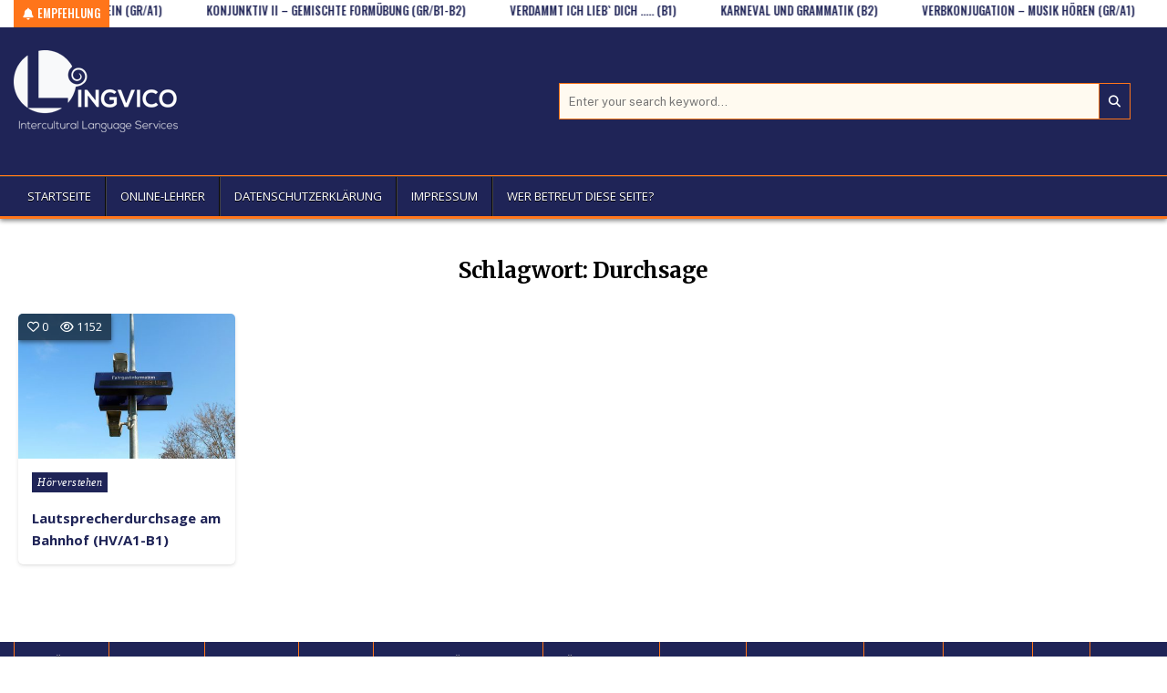

--- FILE ---
content_type: text/html; charset=UTF-8
request_url: https://lingvico.net/tag/durchsage/
body_size: 80235
content:
<!DOCTYPE html>
<html lang="de">
<head>
<meta charset="UTF-8">
<meta name="viewport" content="width=device-width, initial-scale=1.0">
<link rel="profile" href="http://gmpg.org/xfn/11">
<title>Durchsage</title>
<meta name='robots' content='max-image-preview:large' />
<script id="cookieyes" type="text/javascript" src="https://cdn-cookieyes.com/client_data/7b87aa15901a3cf88f00922d/script.js"></script><link rel='dns-prefetch' href='//assets.pinterest.com' />
<link rel='dns-prefetch' href='//fantastic-innovator-8726.kit.com' />
<link rel='dns-prefetch' href='//fonts.googleapis.com' />
<link rel="alternate" type="application/rss+xml" title=" &raquo; Feed" href="https://lingvico.net/feed/" />
<link rel="alternate" type="application/rss+xml" title=" &raquo; Kommentar-Feed" href="https://lingvico.net/comments/feed/" />
<link rel="alternate" type="application/rss+xml" title=" &raquo; Durchsage Schlagwort-Feed" href="https://lingvico.net/tag/durchsage/feed/" />
<style id='wp-img-auto-sizes-contain-inline-css' type='text/css'>
img:is([sizes=auto i],[sizes^="auto," i]){contain-intrinsic-size:3000px 1500px}
/*# sourceURL=wp-img-auto-sizes-contain-inline-css */
</style>
<style id='wp-emoji-styles-inline-css' type='text/css'>

	img.wp-smiley, img.emoji {
		display: inline !important;
		border: none !important;
		box-shadow: none !important;
		height: 1em !important;
		width: 1em !important;
		margin: 0 0.07em !important;
		vertical-align: -0.1em !important;
		background: none !important;
		padding: 0 !important;
	}
/*# sourceURL=wp-emoji-styles-inline-css */
</style>
<style id='wp-block-library-inline-css' type='text/css'>
:root{--wp-block-synced-color:#7a00df;--wp-block-synced-color--rgb:122,0,223;--wp-bound-block-color:var(--wp-block-synced-color);--wp-editor-canvas-background:#ddd;--wp-admin-theme-color:#007cba;--wp-admin-theme-color--rgb:0,124,186;--wp-admin-theme-color-darker-10:#006ba1;--wp-admin-theme-color-darker-10--rgb:0,107,160.5;--wp-admin-theme-color-darker-20:#005a87;--wp-admin-theme-color-darker-20--rgb:0,90,135;--wp-admin-border-width-focus:2px}@media (min-resolution:192dpi){:root{--wp-admin-border-width-focus:1.5px}}.wp-element-button{cursor:pointer}:root .has-very-light-gray-background-color{background-color:#eee}:root .has-very-dark-gray-background-color{background-color:#313131}:root .has-very-light-gray-color{color:#eee}:root .has-very-dark-gray-color{color:#313131}:root .has-vivid-green-cyan-to-vivid-cyan-blue-gradient-background{background:linear-gradient(135deg,#00d084,#0693e3)}:root .has-purple-crush-gradient-background{background:linear-gradient(135deg,#34e2e4,#4721fb 50%,#ab1dfe)}:root .has-hazy-dawn-gradient-background{background:linear-gradient(135deg,#faaca8,#dad0ec)}:root .has-subdued-olive-gradient-background{background:linear-gradient(135deg,#fafae1,#67a671)}:root .has-atomic-cream-gradient-background{background:linear-gradient(135deg,#fdd79a,#004a59)}:root .has-nightshade-gradient-background{background:linear-gradient(135deg,#330968,#31cdcf)}:root .has-midnight-gradient-background{background:linear-gradient(135deg,#020381,#2874fc)}:root{--wp--preset--font-size--normal:16px;--wp--preset--font-size--huge:42px}.has-regular-font-size{font-size:1em}.has-larger-font-size{font-size:2.625em}.has-normal-font-size{font-size:var(--wp--preset--font-size--normal)}.has-huge-font-size{font-size:var(--wp--preset--font-size--huge)}.has-text-align-center{text-align:center}.has-text-align-left{text-align:left}.has-text-align-right{text-align:right}.has-fit-text{white-space:nowrap!important}#end-resizable-editor-section{display:none}.aligncenter{clear:both}.items-justified-left{justify-content:flex-start}.items-justified-center{justify-content:center}.items-justified-right{justify-content:flex-end}.items-justified-space-between{justify-content:space-between}.screen-reader-text{border:0;clip-path:inset(50%);height:1px;margin:-1px;overflow:hidden;padding:0;position:absolute;width:1px;word-wrap:normal!important}.screen-reader-text:focus{background-color:#ddd;clip-path:none;color:#444;display:block;font-size:1em;height:auto;left:5px;line-height:normal;padding:15px 23px 14px;text-decoration:none;top:5px;width:auto;z-index:100000}html :where(.has-border-color){border-style:solid}html :where([style*=border-top-color]){border-top-style:solid}html :where([style*=border-right-color]){border-right-style:solid}html :where([style*=border-bottom-color]){border-bottom-style:solid}html :where([style*=border-left-color]){border-left-style:solid}html :where([style*=border-width]){border-style:solid}html :where([style*=border-top-width]){border-top-style:solid}html :where([style*=border-right-width]){border-right-style:solid}html :where([style*=border-bottom-width]){border-bottom-style:solid}html :where([style*=border-left-width]){border-left-style:solid}html :where(img[class*=wp-image-]){height:auto;max-width:100%}:where(figure){margin:0 0 1em}html :where(.is-position-sticky){--wp-admin--admin-bar--position-offset:var(--wp-admin--admin-bar--height,0px)}@media screen and (max-width:600px){html :where(.is-position-sticky){--wp-admin--admin-bar--position-offset:0px}}

/*# sourceURL=wp-block-library-inline-css */
</style><style id='global-styles-inline-css' type='text/css'>
:root{--wp--preset--aspect-ratio--square: 1;--wp--preset--aspect-ratio--4-3: 4/3;--wp--preset--aspect-ratio--3-4: 3/4;--wp--preset--aspect-ratio--3-2: 3/2;--wp--preset--aspect-ratio--2-3: 2/3;--wp--preset--aspect-ratio--16-9: 16/9;--wp--preset--aspect-ratio--9-16: 9/16;--wp--preset--color--black: #000000;--wp--preset--color--cyan-bluish-gray: #abb8c3;--wp--preset--color--white: #ffffff;--wp--preset--color--pale-pink: #f78da7;--wp--preset--color--vivid-red: #cf2e2e;--wp--preset--color--luminous-vivid-orange: #ff6900;--wp--preset--color--luminous-vivid-amber: #fcb900;--wp--preset--color--light-green-cyan: #7bdcb5;--wp--preset--color--vivid-green-cyan: #00d084;--wp--preset--color--pale-cyan-blue: #8ed1fc;--wp--preset--color--vivid-cyan-blue: #0693e3;--wp--preset--color--vivid-purple: #9b51e0;--wp--preset--gradient--vivid-cyan-blue-to-vivid-purple: linear-gradient(135deg,rgb(6,147,227) 0%,rgb(155,81,224) 100%);--wp--preset--gradient--light-green-cyan-to-vivid-green-cyan: linear-gradient(135deg,rgb(122,220,180) 0%,rgb(0,208,130) 100%);--wp--preset--gradient--luminous-vivid-amber-to-luminous-vivid-orange: linear-gradient(135deg,rgb(252,185,0) 0%,rgb(255,105,0) 100%);--wp--preset--gradient--luminous-vivid-orange-to-vivid-red: linear-gradient(135deg,rgb(255,105,0) 0%,rgb(207,46,46) 100%);--wp--preset--gradient--very-light-gray-to-cyan-bluish-gray: linear-gradient(135deg,rgb(238,238,238) 0%,rgb(169,184,195) 100%);--wp--preset--gradient--cool-to-warm-spectrum: linear-gradient(135deg,rgb(74,234,220) 0%,rgb(151,120,209) 20%,rgb(207,42,186) 40%,rgb(238,44,130) 60%,rgb(251,105,98) 80%,rgb(254,248,76) 100%);--wp--preset--gradient--blush-light-purple: linear-gradient(135deg,rgb(255,206,236) 0%,rgb(152,150,240) 100%);--wp--preset--gradient--blush-bordeaux: linear-gradient(135deg,rgb(254,205,165) 0%,rgb(254,45,45) 50%,rgb(107,0,62) 100%);--wp--preset--gradient--luminous-dusk: linear-gradient(135deg,rgb(255,203,112) 0%,rgb(199,81,192) 50%,rgb(65,88,208) 100%);--wp--preset--gradient--pale-ocean: linear-gradient(135deg,rgb(255,245,203) 0%,rgb(182,227,212) 50%,rgb(51,167,181) 100%);--wp--preset--gradient--electric-grass: linear-gradient(135deg,rgb(202,248,128) 0%,rgb(113,206,126) 100%);--wp--preset--gradient--midnight: linear-gradient(135deg,rgb(2,3,129) 0%,rgb(40,116,252) 100%);--wp--preset--font-size--small: 13px;--wp--preset--font-size--medium: 20px;--wp--preset--font-size--large: 36px;--wp--preset--font-size--x-large: 42px;--wp--preset--spacing--20: 0.44rem;--wp--preset--spacing--30: 0.67rem;--wp--preset--spacing--40: 1rem;--wp--preset--spacing--50: 1.5rem;--wp--preset--spacing--60: 2.25rem;--wp--preset--spacing--70: 3.38rem;--wp--preset--spacing--80: 5.06rem;--wp--preset--shadow--natural: 6px 6px 9px rgba(0, 0, 0, 0.2);--wp--preset--shadow--deep: 12px 12px 50px rgba(0, 0, 0, 0.4);--wp--preset--shadow--sharp: 6px 6px 0px rgba(0, 0, 0, 0.2);--wp--preset--shadow--outlined: 6px 6px 0px -3px rgb(255, 255, 255), 6px 6px rgb(0, 0, 0);--wp--preset--shadow--crisp: 6px 6px 0px rgb(0, 0, 0);}:where(.is-layout-flex){gap: 0.5em;}:where(.is-layout-grid){gap: 0.5em;}body .is-layout-flex{display: flex;}.is-layout-flex{flex-wrap: wrap;align-items: center;}.is-layout-flex > :is(*, div){margin: 0;}body .is-layout-grid{display: grid;}.is-layout-grid > :is(*, div){margin: 0;}:where(.wp-block-columns.is-layout-flex){gap: 2em;}:where(.wp-block-columns.is-layout-grid){gap: 2em;}:where(.wp-block-post-template.is-layout-flex){gap: 1.25em;}:where(.wp-block-post-template.is-layout-grid){gap: 1.25em;}.has-black-color{color: var(--wp--preset--color--black) !important;}.has-cyan-bluish-gray-color{color: var(--wp--preset--color--cyan-bluish-gray) !important;}.has-white-color{color: var(--wp--preset--color--white) !important;}.has-pale-pink-color{color: var(--wp--preset--color--pale-pink) !important;}.has-vivid-red-color{color: var(--wp--preset--color--vivid-red) !important;}.has-luminous-vivid-orange-color{color: var(--wp--preset--color--luminous-vivid-orange) !important;}.has-luminous-vivid-amber-color{color: var(--wp--preset--color--luminous-vivid-amber) !important;}.has-light-green-cyan-color{color: var(--wp--preset--color--light-green-cyan) !important;}.has-vivid-green-cyan-color{color: var(--wp--preset--color--vivid-green-cyan) !important;}.has-pale-cyan-blue-color{color: var(--wp--preset--color--pale-cyan-blue) !important;}.has-vivid-cyan-blue-color{color: var(--wp--preset--color--vivid-cyan-blue) !important;}.has-vivid-purple-color{color: var(--wp--preset--color--vivid-purple) !important;}.has-black-background-color{background-color: var(--wp--preset--color--black) !important;}.has-cyan-bluish-gray-background-color{background-color: var(--wp--preset--color--cyan-bluish-gray) !important;}.has-white-background-color{background-color: var(--wp--preset--color--white) !important;}.has-pale-pink-background-color{background-color: var(--wp--preset--color--pale-pink) !important;}.has-vivid-red-background-color{background-color: var(--wp--preset--color--vivid-red) !important;}.has-luminous-vivid-orange-background-color{background-color: var(--wp--preset--color--luminous-vivid-orange) !important;}.has-luminous-vivid-amber-background-color{background-color: var(--wp--preset--color--luminous-vivid-amber) !important;}.has-light-green-cyan-background-color{background-color: var(--wp--preset--color--light-green-cyan) !important;}.has-vivid-green-cyan-background-color{background-color: var(--wp--preset--color--vivid-green-cyan) !important;}.has-pale-cyan-blue-background-color{background-color: var(--wp--preset--color--pale-cyan-blue) !important;}.has-vivid-cyan-blue-background-color{background-color: var(--wp--preset--color--vivid-cyan-blue) !important;}.has-vivid-purple-background-color{background-color: var(--wp--preset--color--vivid-purple) !important;}.has-black-border-color{border-color: var(--wp--preset--color--black) !important;}.has-cyan-bluish-gray-border-color{border-color: var(--wp--preset--color--cyan-bluish-gray) !important;}.has-white-border-color{border-color: var(--wp--preset--color--white) !important;}.has-pale-pink-border-color{border-color: var(--wp--preset--color--pale-pink) !important;}.has-vivid-red-border-color{border-color: var(--wp--preset--color--vivid-red) !important;}.has-luminous-vivid-orange-border-color{border-color: var(--wp--preset--color--luminous-vivid-orange) !important;}.has-luminous-vivid-amber-border-color{border-color: var(--wp--preset--color--luminous-vivid-amber) !important;}.has-light-green-cyan-border-color{border-color: var(--wp--preset--color--light-green-cyan) !important;}.has-vivid-green-cyan-border-color{border-color: var(--wp--preset--color--vivid-green-cyan) !important;}.has-pale-cyan-blue-border-color{border-color: var(--wp--preset--color--pale-cyan-blue) !important;}.has-vivid-cyan-blue-border-color{border-color: var(--wp--preset--color--vivid-cyan-blue) !important;}.has-vivid-purple-border-color{border-color: var(--wp--preset--color--vivid-purple) !important;}.has-vivid-cyan-blue-to-vivid-purple-gradient-background{background: var(--wp--preset--gradient--vivid-cyan-blue-to-vivid-purple) !important;}.has-light-green-cyan-to-vivid-green-cyan-gradient-background{background: var(--wp--preset--gradient--light-green-cyan-to-vivid-green-cyan) !important;}.has-luminous-vivid-amber-to-luminous-vivid-orange-gradient-background{background: var(--wp--preset--gradient--luminous-vivid-amber-to-luminous-vivid-orange) !important;}.has-luminous-vivid-orange-to-vivid-red-gradient-background{background: var(--wp--preset--gradient--luminous-vivid-orange-to-vivid-red) !important;}.has-very-light-gray-to-cyan-bluish-gray-gradient-background{background: var(--wp--preset--gradient--very-light-gray-to-cyan-bluish-gray) !important;}.has-cool-to-warm-spectrum-gradient-background{background: var(--wp--preset--gradient--cool-to-warm-spectrum) !important;}.has-blush-light-purple-gradient-background{background: var(--wp--preset--gradient--blush-light-purple) !important;}.has-blush-bordeaux-gradient-background{background: var(--wp--preset--gradient--blush-bordeaux) !important;}.has-luminous-dusk-gradient-background{background: var(--wp--preset--gradient--luminous-dusk) !important;}.has-pale-ocean-gradient-background{background: var(--wp--preset--gradient--pale-ocean) !important;}.has-electric-grass-gradient-background{background: var(--wp--preset--gradient--electric-grass) !important;}.has-midnight-gradient-background{background: var(--wp--preset--gradient--midnight) !important;}.has-small-font-size{font-size: var(--wp--preset--font-size--small) !important;}.has-medium-font-size{font-size: var(--wp--preset--font-size--medium) !important;}.has-large-font-size{font-size: var(--wp--preset--font-size--large) !important;}.has-x-large-font-size{font-size: var(--wp--preset--font-size--x-large) !important;}
/*# sourceURL=global-styles-inline-css */
</style>

<style id='classic-theme-styles-inline-css' type='text/css'>
/*! This file is auto-generated */
.wp-block-button__link{color:#fff;background-color:#32373c;border-radius:9999px;box-shadow:none;text-decoration:none;padding:calc(.667em + 2px) calc(1.333em + 2px);font-size:1.125em}.wp-block-file__button{background:#32373c;color:#fff;text-decoration:none}
/*# sourceURL=/wp-includes/css/classic-themes.min.css */
</style>
<link rel='stylesheet' id='wpzoom-rcb-block-style-css-css' href='https://lingvico.net/wp-content/plugins/recipe-card-blocks-by-wpzoom/dist/blocks.style.build.css?ver=3.4.12' type='text/css' media='all' />
<link rel='stylesheet' id='wpzoom-rcb-block-icon-fonts-css-css' href='https://lingvico.net/wp-content/plugins/recipe-card-blocks-by-wpzoom/dist/assets/css/icon-fonts.build.css?ver=3.4.12' type='text/css' media='all' />
<link rel='stylesheet' id='convertkit-broadcasts-css' href='https://lingvico.net/wp-content/plugins/convertkit/resources/frontend/css/broadcasts.css?ver=3.1.2' type='text/css' media='all' />
<link rel='stylesheet' id='convertkit-button-css' href='https://lingvico.net/wp-content/plugins/convertkit/resources/frontend/css/button.css?ver=3.1.2' type='text/css' media='all' />
<style id='wp-block-button-inline-css' type='text/css'>
.wp-block-button__link{align-content:center;box-sizing:border-box;cursor:pointer;display:inline-block;height:100%;text-align:center;word-break:break-word}.wp-block-button__link.aligncenter{text-align:center}.wp-block-button__link.alignright{text-align:right}:where(.wp-block-button__link){border-radius:9999px;box-shadow:none;padding:calc(.667em + 2px) calc(1.333em + 2px);text-decoration:none}.wp-block-button[style*=text-decoration] .wp-block-button__link{text-decoration:inherit}.wp-block-buttons>.wp-block-button.has-custom-width{max-width:none}.wp-block-buttons>.wp-block-button.has-custom-width .wp-block-button__link{width:100%}.wp-block-buttons>.wp-block-button.has-custom-font-size .wp-block-button__link{font-size:inherit}.wp-block-buttons>.wp-block-button.wp-block-button__width-25{width:calc(25% - var(--wp--style--block-gap, .5em)*.75)}.wp-block-buttons>.wp-block-button.wp-block-button__width-50{width:calc(50% - var(--wp--style--block-gap, .5em)*.5)}.wp-block-buttons>.wp-block-button.wp-block-button__width-75{width:calc(75% - var(--wp--style--block-gap, .5em)*.25)}.wp-block-buttons>.wp-block-button.wp-block-button__width-100{flex-basis:100%;width:100%}.wp-block-buttons.is-vertical>.wp-block-button.wp-block-button__width-25{width:25%}.wp-block-buttons.is-vertical>.wp-block-button.wp-block-button__width-50{width:50%}.wp-block-buttons.is-vertical>.wp-block-button.wp-block-button__width-75{width:75%}.wp-block-button.is-style-squared,.wp-block-button__link.wp-block-button.is-style-squared{border-radius:0}.wp-block-button.no-border-radius,.wp-block-button__link.no-border-radius{border-radius:0!important}:root :where(.wp-block-button .wp-block-button__link.is-style-outline),:root :where(.wp-block-button.is-style-outline>.wp-block-button__link){border:2px solid;padding:.667em 1.333em}:root :where(.wp-block-button .wp-block-button__link.is-style-outline:not(.has-text-color)),:root :where(.wp-block-button.is-style-outline>.wp-block-button__link:not(.has-text-color)){color:currentColor}:root :where(.wp-block-button .wp-block-button__link.is-style-outline:not(.has-background)),:root :where(.wp-block-button.is-style-outline>.wp-block-button__link:not(.has-background)){background-color:initial;background-image:none}
/*# sourceURL=https://lingvico.net/wp-includes/blocks/button/style.min.css */
</style>
<link rel='stylesheet' id='convertkit-form-css' href='https://lingvico.net/wp-content/plugins/convertkit/resources/frontend/css/form.css?ver=3.1.2' type='text/css' media='all' />
<link rel='stylesheet' id='convertkit-form-builder-field-css' href='https://lingvico.net/wp-content/plugins/convertkit/resources/frontend/css/form-builder.css?ver=3.1.2' type='text/css' media='all' />
<link rel='stylesheet' id='convertkit-form-builder-css' href='https://lingvico.net/wp-content/plugins/convertkit/resources/frontend/css/form-builder.css?ver=3.1.2' type='text/css' media='all' />
<link rel='stylesheet' id='GiftMachinePRO_style-css' href='https://lingvico.net/wp-content/plugins/wp-gift-machine/style/front.css?t=1.14&#038;ver=1.145' type='text/css' media='all' />
<link rel='stylesheet' id='h5p-plugin-styles-css' href='https://lingvico.net/wp-content/plugins/h5p/h5p-php-library/styles/h5p.css?ver=1.16.2' type='text/css' media='all' />
<link rel='stylesheet' id='gridmode-maincss-css' href='https://lingvico.net/wp-content/themes/gridmode-pro/style.css' type='text/css' media='all' />
<link rel='stylesheet' id='fontawesome-css' href='https://lingvico.net/wp-content/themes/gridmode-pro/assets/css/all.min.css' type='text/css' media='all' />
<link rel='stylesheet' id='gridmode-webfont-css' href='//fonts.googleapis.com/css?family=Oswald:400,500,700|Pridi:400,500,700|Merriweather:400,400i,700,700i&#038;display=swap' type='text/css' media='all' />
<link rel='stylesheet' id='gridmode-cssgrid-css' href='https://lingvico.net/wp-content/themes/gridmode-pro/assets/css/css-grid.css' type='text/css' media='all' />
<link rel='stylesheet' id='gridmode-customfont-css' href='//fonts.googleapis.com/css?family=Public+Sans:400,400i,500,500i,700,700i|Open+Sans:400,400i,500,500i,700,700i&#038;display=swap' type='text/css' media='all' />
<style id='kadence-blocks-global-variables-inline-css' type='text/css'>
:root {--global-kb-font-size-sm:clamp(0.8rem, 0.73rem + 0.217vw, 0.9rem);--global-kb-font-size-md:clamp(1.1rem, 0.995rem + 0.326vw, 1.25rem);--global-kb-font-size-lg:clamp(1.75rem, 1.576rem + 0.543vw, 2rem);--global-kb-font-size-xl:clamp(2.25rem, 1.728rem + 1.63vw, 3rem);--global-kb-font-size-xxl:clamp(2.5rem, 1.456rem + 3.26vw, 4rem);--global-kb-font-size-xxxl:clamp(2.75rem, 0.489rem + 7.065vw, 6rem);}:root {--global-palette1: #3182CE;--global-palette2: #2B6CB0;--global-palette3: #1A202C;--global-palette4: #2D3748;--global-palette5: #4A5568;--global-palette6: #718096;--global-palette7: #EDF2F7;--global-palette8: #F7FAFC;--global-palette9: #ffffff;}
/*# sourceURL=kadence-blocks-global-variables-inline-css */
</style>
<script type="text/javascript" src="https://lingvico.net/wp-includes/js/jquery/jquery.min.js?ver=3.7.1" id="jquery-core-js"></script>
<script type="text/javascript" src="https://lingvico.net/wp-includes/js/jquery/jquery-migrate.min.js?ver=3.4.1" id="jquery-migrate-js"></script>
<script type="text/javascript" id="giftmachine-fe-js-js-extra">
/* <![CDATA[ */
var vars = {"ajax_url":"https://lingvico.net/wp-admin/admin-ajax.php"};
//# sourceURL=giftmachine-fe-js-js-extra
/* ]]> */
</script>
<script type="text/javascript" src="https://lingvico.net/wp-content/plugins/wp-gift-machine/scripts/front.js?t=1.14&amp;ver=6.9" id="giftmachine-fe-js-js"></script>
<link rel="https://api.w.org/" href="https://lingvico.net/wp-json/" /><link rel="alternate" title="JSON" type="application/json" href="https://lingvico.net/wp-json/wp/v2/tags/122" /><link rel="EditURI" type="application/rsd+xml" title="RSD" href="https://lingvico.net/xmlrpc.php?rsd" />
<meta name="generator" content="WordPress 6.9" />
<!-- Google Analytics -->
<script>
  (function(i,s,o,g,r,a,m){i['GoogleAnalyticsObject']=r;i[r]=i[r]||function(){
  (i[r].q=i[r].q||[]).push(arguments)},i[r].l=1*new Date();a=s.createElement(o),
  m=s.getElementsByTagName(o)[0];a.async=1;a.src=g;m.parentNode.insertBefore(a,m)
  })(window,document,'script','https://www.google-analytics.com/analytics.js','ga');

  ga('create', 'GA4-325345538', 'auto');
  ga('send', 'pageview');

</script>
<!-- End Google Analytics -->
    <style type="text/css">
    body{font-family:'Public Sans';}

    h1{}
    h2{}
    h3{}
    h4{}
    h5{}
    h6{}
    h1,h2,h3,h4,h5,h6{}

    pre,code,kbd,tt,var{}

    button,input[type="button"],input[type="reset"],input[type="submit"]{}

    .gridmode-site-title{font-family:'Open Sans';}
    .gridmode-site-description{font-family:'Open Sans';}

    .gridmode-header-image .gridmode-header-image-info .gridmode-header-image-site-title{font-family:'Open Sans';}
    .gridmode-header-image .gridmode-header-image-info .gridmode-header-image-site-description{font-family:'Open Sans';}

    .gridmode-headnavi-nav-menu a,.gridmode-headnavi-responsive-menu-icon{font-family:'Open Sans';}
    .gridmode-headnavi-nav-menu > li > a,.gridmode-headnavi-responsive-menu-icon{}

    .gridmode-primary-nav-menu a,.gridmode-primary-responsive-menu-icon{font-family:'Open Sans';}
    .gridmode-primary-nav-menu > li > a,.gridmode-primary-responsive-menu-icon{}

    .gridmode-secondary-nav-menu a,.gridmode-secondary-responsive-menu-icon{font-family:'Open Sans';}
    .gridmode-secondary-nav-menu > li > a,.gridmode-secondary-responsive-menu-icon{}

    .gridmode-trending-news{}

    .entry-title{font-family:'Open Sans';}

    .gridmode-entry-meta-single,.gridmode-entry-footer,.gridmode-share-buttons,.gridmode-share-buttons a{font-family:'Open Sans';}

    .entry-content{}
    .gridmode-grid-post-snippet{}

    .gridmode-page-header h1{}

    h2.comments-title,.comments-area .comment-reply-title,.gridmode-author-bio-name,.gridmode-author-item .gridmode-author-name,.gridmode-related-posts-wrapper .gridmode-related-posts-title{}

    .gridmode-sidebar-widget-areas .widget .gridmode-widget-title,.gridmode-featured-posts-area .widget .gridmode-widget-title,.gridmode-posts-wrapper .gridmode-posts-heading,.widget.gridmode-tabbed-widget .gridmode-tabbed-wrapper .gridmode-tabbed-names li a,.entry-content .gridmode-tabbed-wrapper .gridmode-tabbed-names li a,.entry-content .gridmode-widget-title{font-family:'Open Sans';}

    #gridmode-footer-blocks .widget .gridmode-widget-title{font-family:'Open Sans';}

    .gridmode-list-post .gridmode-list-post-title{font-family:'Open Sans';}

    .gridmode-list-post-header,.gridmode-list-post-footer{}

    .gridmode-grid-post .gridmode-grid-post-title{font-family:'Open Sans';}
    
    .gridmode-related-posts-list .gridmode-related-post-item-heading{}

    .gridmode-grid-post-categories a{}

    .gridmode-grid-post-header,.gridmode-grid-post-footer{font-family:'Open Sans';}

    .gridmode-load-more-button-wrapper .gridmode-load-more-button,.navigation.posts-navigation,.navigation.pagination,.gridmode-post-navigation-previous-link,.gridmode-post-navigation-next-link{}

    .widget_tag_cloud a{}
    </style>
        <style type="text/css">
        
                        h1,h2,h3,h4,h5,h6{color:#1f2457}
    
        
        
                
            button,input[type="button"],input[type="reset"],input[type="submit"]{background:#1f2457}
                button:hover,input[type="button"]:hover,input[type="reset"]:hover,input[type="submit"]:hover{background:#ff751a}
    button:focus,input[type="button"]:focus,input[type="reset"]:focus,input[type="submit"]:focus,button:active,input[type="button"]:active,input[type="reset"]:active,input[type="submit"]:active{background:#ff751a}
                
        .gridmode-header-inside{background:#1f2457;}
            .gridmode-header-inside{border-bottom:1px solid #ff751a;}
    
            .gridmode-header-layout-search input.gridmode-search-field{border:1px solid #ff751a;}
    .gridmode-header-layout-search input.gridmode-search-submit{border:1px solid #ff751a;}
    
            
                                
        .gridmode-nav-primary{background:#1f2457}
                .gridmode-nav-primary{border-bottom:3px solid #ff751a}
                                .gridmode-primary-nav-menu a:hover,.gridmode-primary-nav-menu a:focus,.gridmode-primary-nav-menu a:active,.gridmode-primary-nav-menu .current-menu-item > a,.gridmode-primary-nav-menu .sub-menu .current-menu-item > a:hover,.gridmode-primary-nav-menu .sub-menu .current-menu-item > a:focus,.gridmode-primary-nav-menu .sub-menu .current-menu-item > a:active,.gridmode-primary-nav-menu .current_page_item > a,.gridmode-primary-nav-menu .children .current_page_item > a:hover,.gridmode-primary-nav-menu .children .current_page_item > a:focus,.gridmode-primary-nav-menu .children .current_page_item > a:active{background:#ff751a}
    .gridmode-primary-responsive-menu-icon:hover,.gridmode-primary-responsive-menu-icon:focus,.gridmode-primary-responsive-menu-icon:active{background:#ff751a}
                        
        .gridmode-nav-secondary{background:#1f2457}
            .gridmode-secondary-menu-before-header .gridmode-nav-secondary{border-bottom:1px solid #ff751a;}
    .gridmode-secondary-menu-after-header .gridmode-nav-secondary{border-top:1px solid #ff751a;}
    .gridmode-secondary-menu-before-footer .gridmode-nav-secondary{border-bottom:1px solid #ff751a;}
    .gridmode-secondary-menu-after-footer .gridmode-nav-secondary{border-top:1px solid #ff751a;}
                            .gridmode-secondary-nav-menu a:hover,.gridmode-secondary-nav-menu a:focus,.gridmode-secondary-nav-menu a:active,.gridmode-secondary-nav-menu .current-menu-item > a,.gridmode-secondary-nav-menu .sub-menu .current-menu-item > a:hover,.gridmode-secondary-nav-menu .sub-menu .current-menu-item > a:focus,.gridmode-secondary-nav-menu .sub-menu .current-menu-item > a:active,.gridmode-secondary-nav-menu .current_page_item > a,.gridmode-secondary-nav-menu .children .current_page_item > a:hover,.gridmode-secondary-nav-menu .children .current_page_item > a:focus,.gridmode-secondary-nav-menu .children .current_page_item > a:active{background:#ff751a}
    .gridmode-secondary-responsive-menu-icon:hover,.gridmode-secondary-responsive-menu-icon:focus,.gridmode-secondary-responsive-menu-icon:active{background:#ff751a}
                .gridmode-secondary-nav-menu .sub-menu a,.gridmode-secondary-nav-menu .children a{border:1px solid #ff751a;border-top:none;}
    .gridmode-secondary-nav-menu .sub-menu li:first-child a,.gridmode-secondary-nav-menu .children li:first-child a{border-top:1px solid #ff751a;}
    .gridmode-secondary-nav-menu > li > a{border-right:1px solid #ff751a;}
    .gridmode-secondary-nav-menu > li:first-child > a{border-left:1px solid #ff751a;}
        
        .gridmode-trending-news{background:#ffffff;}
                .gridmode-trending-news-title{background:#ff751a;}
                span.gridmode-trending-news-item-date{background:#ff751a;}
            .gridmode-trending-news-items.gridmode-marquee a{color:#1f2457 !important;}
    span.gridmode-trending-news-item-title:before{color:#1f2457 !important;}
        
        .entry-header{text-shadow:0 1px 0 #ffffff;}
            .entry-title,.entry-title a{color:#1f2457;}
            .entry-title a:hover,.entry-title a:focus,.entry-title a:active{color:#ff751a;}
            .entry-content a{color:#ff751a;}
    .gridmode-list-post-snippet a{color:#ff751a !important;}
    .gridmode-grid-post-snippet a{color:#ff751a !important;}
    .comment .comment-author a{color:#ff751a;}
            .entry-content a:hover,.entry-content a:focus,.entry-content a:active{color:#1f2457;}
    .gridmode-list-post-snippet a:hover,.gridmode-list-post-snippet a:focus,.gridmode-list-post-snippet a:active{color:#1f2457 !important;}
    .gridmode-grid-post-snippet a:hover,.gridmode-grid-post-snippet a:focus,.gridmode-grid-post-snippet a:active{color:#1f2457 !important;}
    .comment .comment-author a:hover,.comment .comment-author a:focus,.comment .comment-author a:active{color:#1f2457;}
                .gridmode-entry-meta-single a:hover,.gridmode-entry-meta-single a:focus,.gridmode-entry-meta-single a:active{color:#ff751a !important;}
    .gridmode-tags-links a:hover,.gridmode-tags-links a:focus,.gridmode-tags-links a:active{color:#ff751a !important;}
    
        .gridmode-list-post .gridmode-list-post-title,.gridmode-list-post .gridmode-list-post-title a{color:#1f2457 !important;}
            .gridmode-list-post .gridmode-list-post-title a:hover,.gridmode-list-post .gridmode-list-post-title a:focus,.gridmode-list-post .gridmode-list-post-title a:active{color:#333333 !important;}
            
        .gridmode-grid-post{background:#ffffff;}
                        
        .gridmode-grid-post .gridmode-grid-post-title,.gridmode-grid-post .gridmode-grid-post-title a{color:#1f2457 !important;}
            .gridmode-grid-post .gridmode-grid-post-title a:hover,.gridmode-grid-post .gridmode-grid-post-title a:focus,.gridmode-grid-post .gridmode-grid-post-title a:active{color:#ff751a !important;}
        
        
            .gridmode-grid-post-categories a{background:#1f2457 !important;}
                .gridmode-grid-post-categories a:hover,.gridmode-grid-post-categories a:focus,.gridmode-grid-post-categories a:active{background:#ff751a !important;}
    
            .gridmode-load-more-button-wrapper .gridmode-load-more-button,.navigation.posts-navigation .nav-links .nav-previous a,.navigation.posts-navigation .nav-links .nav-next a,.gridmode-featured-posts-ajax-button{background:#1f2457 !important;}
                    .gridmode-load-more-button-wrapper .gridmode-load-more-button:hover,.gridmode-load-more-button-wrapper .gridmode-load-more-button:focus,.gridmode-load-more-button-wrapper .gridmode-load-more-button:active,.navigation.posts-navigation .nav-links .nav-previous a:hover,.navigation.posts-navigation .nav-links .nav-previous a:focus,.navigation.posts-navigation .nav-links .nav-previous a:active,.navigation.posts-navigation .nav-links .nav-next a:hover,.navigation.posts-navigation .nav-links .nav-next a:focus,.navigation.posts-navigation .nav-links .nav-next a:active,.gridmode-featured-posts-ajax-button:hover,.gridmode-featured-posts-ajax-button:focus,.gridmode-featured-posts-ajax-button:active{background:#ff751a !important;}
                .gridmode-loading-posts > div{background-color:#ff751a !important;}
    
            .gridmode-related-posts-list .gridmode-related-post-item-heading a:hover,.gridmode-related-posts-list .gridmode-related-post-item-heading a:focus,.gridmode-related-posts-list .gridmode-related-post-item-heading a:active{color:#ff751a !important;}
        
                        
                        .gridmode-author-bio a:hover,.gridmode-author-bio a:focus,.gridmode-author-bio a:active,.gridmode-author-item a:hover,.gridmode-author-item a:focus,.gridmode-author-item a:active{color:#ff751a;}
    
        
        
            
        .gridmode-sidebar-widget-areas .widget .gridmode-widget-title,.gridmode-sidebar-widget-areas .widget .gridmode-widget-title a,.gridmode-sidebar-widget-areas .widget .gridmode-widget-title a:hover,.gridmode-sidebar-widget-areas .widget .gridmode-widget-title a:focus,.gridmode-sidebar-widget-areas .widget .gridmode-widget-title a:active{color:#1f2457;}
    .gridmode-featured-posts-area .widget .gridmode-widget-title,.gridmode-featured-posts-area .widget .gridmode-widget-title a,.gridmode-featured-posts-area .widget .gridmode-widget-title a:hover,.gridmode-featured-posts-area .widget .gridmode-widget-title a:focus,.gridmode-featured-posts-area .widget .gridmode-widget-title a:active{color:#1f2457;}
    .gridmode-posts-wrapper .gridmode-posts-heading,.gridmode-posts-wrapper .gridmode-posts-heading a,.gridmode-posts-wrapper .gridmode-posts-heading a:hover,.gridmode-posts-wrapper .gridmode-posts-heading a:focus,.gridmode-posts-wrapper .gridmode-posts-heading a:active{color:#1f2457;}
    .entry-content .gridmode-widget-title,.entry-content .gridmode-widget-title a,.entry-content .gridmode-widget-title a:hover,.entry-content .gridmode-widget-title a:focus,.entry-content .gridmode-widget-title a:active{color:#1f2457;}
    
        
        
        
                        
            .widget.gridmode-tabbed-widget .gridmode-tabbed-wrapper .gridmode-tabbed-names li a{background:#1f2457 !important;}
    .entry-content .gridmode-tabbed-wrapper .gridmode-tabbed-names li a{background:#1f2457 !important;}
                .widget.gridmode-tabbed-widget .gridmode-tabbed-wrapper .gridmode-tabbed-names li a:hover,.widget.gridmode-tabbed-widget .gridmode-tabbed-wrapper .gridmode-tabbed-names li a:focus,.widget.gridmode-tabbed-widget .gridmode-tabbed-wrapper .gridmode-tabbed-names li a:active,.widget.gridmode-tabbed-widget .gridmode-tabbed-wrapper .gridmode-tabbed-names li a.gridmode-tabbed-current{background:#ff751a !important;}
    .entry-content .gridmode-tabbed-wrapper .gridmode-tabbed-names li a:hover,.entry-content .gridmode-tabbed-wrapper .gridmode-tabbed-names li a:focus,.entry-content .gridmode-tabbed-wrapper .gridmode-tabbed-names li a:active,.entry-content .gridmode-tabbed-wrapper .gridmode-tabbed-names li a.gridmode-tabbed-current{background:#ff751a !important;}
    
        #gridmode-footer-blocks{background:#ff751a;}
                                #gridmode-footer-blocks .widget .gridmode-widget-title .gridmode-widget-title-inside{border-bottom:1px solid #111111;}
    #gridmode-footer-blocks .widget li{border-bottom:1px solid #111111;}
    
        #gridmode-copyright-area{background:#ff751a;}
                #gridmode-copyright-area .gridmode-copyright-area-inside,#gridmode-copyright-area .gridmode-copyright-area-inside a{color:#1f2457;}
        
                
            .gridmode-box{border:1px solid #ffffff;}
                </style>
        <style type="text/css">
    
    
    
    
    
    
    
    @media only screen and (min-width: 961px) {
                            }
    </style>
          <meta name="onesignal" content="wordpress-plugin"/>
            <script>

      window.OneSignalDeferred = window.OneSignalDeferred || [];

      OneSignalDeferred.push(function(OneSignal) {
        var oneSignal_options = {};
        window._oneSignalInitOptions = oneSignal_options;

        oneSignal_options['serviceWorkerParam'] = { scope: '/' };
oneSignal_options['serviceWorkerPath'] = 'OneSignalSDKWorker.js.php';

        OneSignal.Notifications.setDefaultUrl("https://lingvico.net");

        oneSignal_options['wordpress'] = true;
oneSignal_options['appId'] = 'f1c6a280-1f3e-454f-8ad9-f19a4b1bfa66';
oneSignal_options['allowLocalhostAsSecureOrigin'] = true;
oneSignal_options['welcomeNotification'] = { };
oneSignal_options['welcomeNotification']['disable'] = true;
oneSignal_options['path'] = "https://lingvico.net/wp-content/plugins/onesignal-free-web-push-notifications/sdk_files/";
oneSignal_options['persistNotification'] = false;
oneSignal_options['promptOptions'] = { };
oneSignal_options['promptOptions']['acceptButtonText'] = "Erlauben";
oneSignal_options['promptOptions']['cancelButtonText'] = "Nein, danke!";
oneSignal_options['promptOptions']['siteName'] = "http://lingvico.net";
oneSignal_options['notifyButton'] = { };
oneSignal_options['notifyButton']['enable'] = true;
oneSignal_options['notifyButton']['position'] = 'bottom-right';
oneSignal_options['notifyButton']['theme'] = 'default';
oneSignal_options['notifyButton']['size'] = 'medium';
oneSignal_options['notifyButton']['showCredit'] = false;
oneSignal_options['notifyButton']['text'] = {};
oneSignal_options['notifyButton']['text']['tip.state.unsubscribed'] = 'Ich möchte über die neuen Aufgaben informiert werden!';
oneSignal_options['notifyButton']['text']['tip.state.subscribed'] = 'Sie haben die Benachrichtigung erfolgreich abonniert!';
oneSignal_options['notifyButton']['text']['tip.state.blocked'] = 'Sie haben die Benachrichtigungen blockiert.';
oneSignal_options['notifyButton']['text']['message.action.subscribed'] = 'Vielen Dank, dass Sie unsere Seite abonniert haben!';
oneSignal_options['notifyButton']['text']['message.action.resubscribed'] = 'Schön, dass Sie uns wieder abonnieren. :) Danke!';
oneSignal_options['notifyButton']['text']['message.action.unsubscribed'] = 'Sie werden keine Benachrichtigungen mehr erhalten!';
oneSignal_options['notifyButton']['text']['dialog.main.title'] = 'Bearbeiten Sie die Einstellungen';
oneSignal_options['notifyButton']['text']['dialog.main.button.subscribe'] = 'Benachrichtigung abonnieren';
oneSignal_options['notifyButton']['text']['dialog.main.button.unsubscribe'] = 'Ich möchte keine Benachrichtigungen mehr bekommen!';
oneSignal_options['notifyButton']['text']['dialog.blocked.title'] = 'Benachrichtigung erlauben';
oneSignal_options['notifyButton']['text']['dialog.blocked.message'] = 'Folgen Sie diese Anweisungen, um die Benachrichtigungen freizugeben!';
oneSignal_options['notifyButton']['colors'] = {};
oneSignal_options['notifyButton']['colors']['circle.background'] = '#FF751A';
oneSignal_options['notifyButton']['colors']['badge.background'] = '#1f2457';
oneSignal_options['notifyButton']['colors']['dialog.button.background'] = '#1E7D1A';
          /* OneSignal: Using custom SDK initialization. */
                });

      function documentInitOneSignal() {
        var oneSignal_elements = document.getElementsByClassName("OneSignal-prompt");

        var oneSignalLinkClickHandler = function(event) { OneSignal.Notifications.requestPermission(); event.preventDefault(); };        for(var i = 0; i < oneSignal_elements.length; i++)
          oneSignal_elements[i].addEventListener('click', oneSignalLinkClickHandler, false);
      }

      if (document.readyState === 'complete') {
           documentInitOneSignal();
      }
      else {
           window.addEventListener("load", function(event){
               documentInitOneSignal();
          });
      }
    </script>
    <style type="text/css">
            .gridmode-site-title, .gridmode-site-title a, .gridmode-site-description {color: #ffffff;}
        </style>
    <style type="text/css" id="custom-background-css">
body.custom-background { background-color: #ffffff; }
</style>
	<link rel="icon" href="https://lingvico.net/wp-content/uploads/2016/11/cropped-favicon32-32x32.png" sizes="32x32" />
<link rel="icon" href="https://lingvico.net/wp-content/uploads/2016/11/cropped-favicon32-192x192.png" sizes="192x192" />
<link rel="apple-touch-icon" href="https://lingvico.net/wp-content/uploads/2016/11/cropped-favicon32-180x180.png" />
<meta name="msapplication-TileImage" content="https://lingvico.net/wp-content/uploads/2016/11/cropped-favicon32-270x270.png" />
</head>

<body class="archive tag tag-durchsage tag-122 custom-background wp-custom-logo wp-theme-gridmode-pro gridmode-animated gridmode-fadein gridmode-pro-theme-is-active gridmode-custom-logo-active gridmode-layout-type-full gridmode-masonry-inactive gridmode-flexbox-grid gridmode-square-social-buttons gridmode-layout-full-width gridmode-header-style-logo-search-social gridmode-logo-above-title gridmode-headnavi-menu-active gridmode-headnavi-mobile-menu-active gridmode-primary-menu-active gridmode-primary-mobile-menu-active gridmode-secondary-menu-active gridmode-secondary-mobile-menu-active gridmode-secondary-menu-before-footer gridmode-trending-news-before-header gridmode-copyright-credit-active gridmode-social-buttons-active gridmode-full-width-thumbnail ajax-themesdna-likes ajax-themesdna-views" id="gridmode-site-body" itemscope="itemscope" itemtype="http://schema.org/WebPage">
<a class="skip-link screen-reader-text" href="#gridmode-content-wrapper">Skip to content</a>


<div class="gridmode-trending-news">
<div class="gridmode-trending-news-inside">
<div class="gridmode-outer-wrapper">        <div class="gridmode-trending-news-title"><i class="fas fa-bell" aria-hidden="true"></i>Empfehlung</div>
    
    
    <div class="gridmode-marquee-wrapper" dir="ltr">
    <div class="gridmode-trending-news-items gridmode-marquee">
                <a href="https://lingvico.net/verbkonjugation-sein-gr-a1/" rel="bookmark" title="Permanent Link to Verbkonjugation: sein (GR/A1)">
                <span class="gridmode-trending-news-item-title">Verbkonjugation: sein (GR/A1)</span>
        </a>
                <a href="https://lingvico.net/konjunktiv-ii-gemischte-formuebung-gr-b1-b2/" rel="bookmark" title="Permanent Link to Konjunktiv II &#8211; gemischte Formübung (GR/B1-B2)">
                <span class="gridmode-trending-news-item-title">Konjunktiv II &#8211; gemischte Formübung (GR/B1-B2)</span>
        </a>
                <a href="https://lingvico.net/346-2/" rel="bookmark" title="Permanent Link to Verdammt ich lieb` dich &#8230;.. (B1)">
                <span class="gridmode-trending-news-item-title">Verdammt ich lieb` dich &#8230;.. (B1)</span>
        </a>
                <a href="https://lingvico.net/karneval-und-grammatik-b2/" rel="bookmark" title="Permanent Link to Karneval und Grammatik (B2)">
                <span class="gridmode-trending-news-item-title">Karneval und Grammatik (B2)</span>
        </a>
                <a href="https://lingvico.net/3827-2/" rel="bookmark" title="Permanent Link to Verbkonjugation &#8211; Musik hören (GR/A1)">
                <span class="gridmode-trending-news-item-title">Verbkonjugation &#8211; Musik hören (GR/A1)</span>
        </a>
                <a href="https://lingvico.net/passiv-formbildung-in-praesens-ab-a2-gr/" rel="bookmark" title="Permanent Link to Passiv &#8211; Formbildung in Präsens (ab A2 / GR)">
                <span class="gridmode-trending-news-item-title">Passiv &#8211; Formbildung in Präsens (ab A2 / GR)</span>
        </a>
            </div>
    </div>

    
</div></div>
</div>


<div class="gridmode-site-header gridmode-container" id="gridmode-header" itemscope="itemscope" itemtype="http://schema.org/WPHeader" role="banner">
<div class="gridmode-head-content gridmode-clearfix" id="gridmode-head-content">

<div class="gridmode-header-inside gridmode-clearfix">
<div class="gridmode-header-inside-content gridmode-clearfix">
<div class="gridmode-outer-wrapper"><div class="gridmode-header-inside-container">

<div class="gridmode-header-layout-logo gridmode-header-layout-item">
<div class="gridmode-header-layout-logo-inside gridmode-header-layout-item-inside">
    <div class="site-branding site-branding-full">
    <div class="gridmode-custom-logo-image">
    <a href="https://lingvico.net/" rel="home" class="gridmode-logo-img-link">
        <img src="https://lingvico.net/wp-content/uploads/2016/11/Logo-Weiss_75.png" alt="" class="gridmode-logo-img"/>
    </a>
    </div>
    <div class="gridmode-custom-logo-info">            <p class="gridmode-site-title"><a href="https://lingvico.net/" rel="home"></a></p>
            <p class="gridmode-site-description"></p>    </div>
    </div>
</div>
</div>


<div class="gridmode-header-layout-search gridmode-header-layout-item">
<div class="gridmode-header-layout-search-inside gridmode-header-layout-item-inside">

<form role="search" method="get" class="gridmode-search-form" action="https://lingvico.net/">
<label>
    <span class="gridmode-sr-only">Search for:</span>
    <input type="search" class="gridmode-search-field" placeholder="Enter your search keyword..." value="" name="s" />
</label>
<input type="submit" class="gridmode-search-submit" value="&#xf002;" />
</form></div>
</div>

<div class="gridmode-header-layout-social gridmode-header-layout-item">
<div class="gridmode-header-layout-social-inside gridmode-header-layout-item-inside">
    
<div class='gridmode-social-icons'>
                                                                                                                                                                                                                                                                                        </div>

    </div>
</div>


</div>
</div></div>
</div>

</div><!--/#gridmode-head-content -->
</div><!--/#gridmode-header -->



<div class="gridmode-container gridmode-primary-menu-container gridmode-clearfix">
<div class="gridmode-primary-menu-container-inside gridmode-clearfix">
<nav class="gridmode-nav-primary" id="gridmode-primary-navigation" itemscope="itemscope" itemtype="http://schema.org/SiteNavigationElement" aria-label="Primary Menu">
<div class="gridmode-outer-wrapper"><button class="gridmode-primary-responsive-menu-icon" aria-controls="gridmode-menu-primary-navigation" aria-expanded="false">Menu</button><ul id="gridmode-menu-primary-navigation" class="gridmode-primary-nav-menu gridmode-menu-primary gridmode-clearfix"><li id="menu-item-3872" class="menu-item menu-item-type-custom menu-item-object-custom menu-item-home menu-item-3872"><a href="https://lingvico.net">Startseite</a></li>
<li id="menu-item-983" class="menu-item menu-item-type-taxonomy menu-item-object-category menu-item-983"><a href="https://lingvico.net/category/online-lehrer/">ONLINE-LEHRER</a></li>
<li id="menu-item-3218" class="menu-item menu-item-type-post_type menu-item-object-page menu-item-3218"><a href="https://lingvico.net/datenschutz/">Datenschutzerklärung</a></li>
<li id="menu-item-3221" class="menu-item menu-item-type-post_type menu-item-object-page menu-item-3221"><a href="https://lingvico.net/impressum/">Impressum</a></li>
<li id="menu-item-3873" class="menu-item menu-item-type-post_type menu-item-object-page menu-item-3873"><a href="https://lingvico.net/wer-betreut-diese-seite/">Wer betreut diese Seite?</a></li>
</ul></div></nav>
</div>
</div>





<div class="gridmode-outer-wrapper" id="gridmode-wrapper-outside">

<div class="gridmode-container gridmode-clearfix" id="gridmode-wrapper">
<div class="gridmode-content-wrapper gridmode-clearfix" id="gridmode-content-wrapper">
<div class="gridmode-main-wrapper gridmode-clearfix" id="gridmode-main-wrapper" itemscope="itemscope" itemtype="http://schema.org/Blog" role="main">
<div class="theiaStickySidebar">
<div class="gridmode-main-wrapper-inside gridmode-clearfix">




<div class="gridmode-left-right-wrapper gridmode-clearfix">



</div>


<div class="gridmode-posts-wrapper" id="gridmode-posts-wrapper">

<div class="gridmode-page-header-outside">
<header class="gridmode-page-header">
<div class="gridmode-page-header-inside">
<h1 class="page-title">Schlagwort: <span>Durchsage</span></h1></div>
</header>
</div>

<div class="gridmode-posts-content gridmode-clearfix">


    
    <div class="gridmode-posts gridmode-posts-grid gridmode-clearfix">
            
        
        
<div id="gridmode-grid-post-1810" class="gridmode-grid-post gridmode-5-col gridmode-360w-270h-grid-thumbnail gridmode-small-height-grid-thumbnail">
<div class="gridmode-grid-post-inside">

                    <div class="gridmode-grid-post-thumbnail gridmode-grid-post-block">
                    <a href="https://lingvico.net/lautsprecherdurchsage-am-bahnhof-hv-a1-b1/" class="gridmode-grid-post-thumbnail-link" title="Permanent Link to Lautsprecherdurchsage am Bahnhof (HV/A1-B1)"><img width="360" height="241" src="https://lingvico.net/wp-content/uploads/2020/02/railway-station-1364667_640-e1581877265674.jpg" class="gridmode-grid-post-thumbnail-img wp-post-image" alt="" title="Lautsprecherdurchsage am Bahnhof (HV/A1-B1)" decoding="async" fetchpriority="high" /></a>
        
                        <div class="gridmode-grid-post-header gridmode-clearfix">
    <span class="gridmode-grid-post-likes gridmode-grid-post-header-meta"><a href="#" class="themesdna-likes" id="themesdna-likes-1810" title="Like this"><span class="themesdna-likes-count">0</span></a></span>    <span class="gridmode-grid-post-views gridmode-grid-post-header-meta"><span class="themesdna-views" id="themesdna-views-1810" title="1152 Views">1152</span></span>
            
    </div>
        
                            <div class="gridmode-grid-share-buttons-wrapper"><div class="gridmode-grid-share-buttons gridmode-clearfix"><a class="gridmode-grid-share-button gridmode-grid-share-button-twitter" href="https://x.com/intent/post?text=Lautsprecherdurchsage%20am%20Bahnhof%20%28HV%2FA1-B1%29&#038;url=https%3A%2F%2Flingvico.net%2Flautsprecherdurchsage-am-bahnhof-hv-a1-b1%2F" target="_blank" rel="nofollow" aria-label="Share on X : Lautsprecherdurchsage am Bahnhof (HV/A1-B1)"><i class="fab fa-x-twitter" aria-hidden="true" title="Share this on X"></i></a><a class="gridmode-grid-share-button gridmode-grid-share-button-facebook" href="https://www.facebook.com/sharer.php?u=https%3A%2F%2Flingvico.net%2Flautsprecherdurchsage-am-bahnhof-hv-a1-b1%2F" target="_blank" rel="nofollow" aria-label="Share on Facebook : Lautsprecherdurchsage am Bahnhof (HV/A1-B1)"><i class="fab fa-facebook-f" aria-hidden="true" title="Share this on Facebook"></i></a><a class="gridmode-grid-share-button gridmode-grid-share-button-pinterest" href="https://pinterest.com/pin/create/button/?url=https%3A%2F%2Flingvico.net%2Flautsprecherdurchsage-am-bahnhof-hv-a1-b1%2F&#038;media=https://lingvico.net/wp-content/uploads/2020/02/railway-station-1364667_640-e1581877265674.jpg&#038;description=Lautsprecherdurchsage%20am%20Bahnhof%20%28HV%2FA1-B1%29" target="_blank" rel="nofollow" aria-label="Share on Pinterest: Lautsprecherdurchsage am Bahnhof (HV/A1-B1)"><i class="fab fa-pinterest" aria-hidden="true" title="Share this on Pinterest"></i></a><a class="gridmode-grid-share-button gridmode-grid-share-button-linkedin" href="https://www.linkedin.com/shareArticle?mini=true&#038;title=Lautsprecherdurchsage%20am%20Bahnhof%20%28HV%2FA1-B1%29&#038;url=https%3A%2F%2Flingvico.net%2Flautsprecherdurchsage-am-bahnhof-hv-a1-b1%2F" target="_blank" rel="nofollow" aria-label="Share on Linkedin : Lautsprecherdurchsage am Bahnhof (HV/A1-B1)"><i class="fab fa-linkedin-in" aria-hidden="true" title="Share this on Linkedin"></i></a></div></div>                    </div>
            
        
    <div class="gridmode-grid-post-details gridmode-grid-post-block">
                <div class="gridmode-grid-post-categories gridmode-grid-post-details-block"><span class="gridmode-sr-only">Posted in </span><a href="https://lingvico.net/category/hoeren/" rel="category tag">Hörverstehen</a></div>        
        
            <h3 class="gridmode-grid-post-title gridmode-grid-post-details-block"><a href="https://lingvico.net/lautsprecherdurchsage-am-bahnhof-hv-a1-b1/" rel="bookmark">Lautsprecherdurchsage am Bahnhof (HV/A1-B1)</a></h3>    
        
            
                        </div>

        
</div>
</div>
        </div>

        <div class="clear"></div>

    

</div>

</div><!--/#gridmode-posts-wrapper -->




</div>
</div>
</div><!-- /#gridmode-main-wrapper -->







</div>

</div><!--/#gridmode-content-wrapper -->
</div><!--/#gridmode-wrapper -->




<div class="gridmode-container gridmode-secondary-menu-container gridmode-clearfix">
<div class="gridmode-secondary-menu-container-inside gridmode-clearfix">
<nav class="gridmode-nav-secondary" id="gridmode-secondary-navigation" itemscope="itemscope" itemtype="http://schema.org/SiteNavigationElement" aria-label="Secondary Menu">
<div class="gridmode-outer-wrapper"><button class="gridmode-secondary-responsive-menu-icon" aria-controls="gridmode-menu-secondary-navigation" aria-expanded="false">Menu</button><ul id="gridmode-menu-secondary-navigation" class="gridmode-secondary-nav-menu gridmode-menu-secondary gridmode-clearfix"><li id="menu-item-2831" class="menu-item menu-item-type-taxonomy menu-item-object-category menu-item-2831"><a href="https://lingvico.net/category/erklaerung/">Erklärung</a></li>
<li id="menu-item-2832" class="menu-item menu-item-type-taxonomy menu-item-object-category menu-item-2832"><a href="https://lingvico.net/category/grammatik/">Grammatik</a></li>
<li id="menu-item-2833" class="menu-item menu-item-type-taxonomy menu-item-object-category menu-item-2833"><a href="https://lingvico.net/category/grammatik/partizipien/">Partizipien</a></li>
<li id="menu-item-2834" class="menu-item menu-item-type-taxonomy menu-item-object-category menu-item-2834"><a href="https://lingvico.net/category/grammatik/perfekt/">Perfekt</a></li>
<li id="menu-item-2835" class="menu-item menu-item-type-taxonomy menu-item-object-category menu-item-2835"><a href="https://lingvico.net/category/grammatik/wechselpraepositionen/">Wechselpräpositionen</a></li>
<li id="menu-item-2836" class="menu-item menu-item-type-taxonomy menu-item-object-category menu-item-2836"><a href="https://lingvico.net/category/hoeren/">Hörverstehen</a></li>
<li id="menu-item-2837" class="menu-item menu-item-type-taxonomy menu-item-object-category menu-item-2837"><a href="https://lingvico.net/category/lerntipps/">Lerntipps</a></li>
<li id="menu-item-2838" class="menu-item menu-item-type-taxonomy menu-item-object-category menu-item-2838"><a href="https://lingvico.net/category/lesen/">Leseverstehen</a></li>
<li id="menu-item-2839" class="menu-item menu-item-type-taxonomy menu-item-object-category menu-item-2839"><a href="https://lingvico.net/category/satzbau/">Satzbau</a></li>
<li id="menu-item-2840" class="menu-item menu-item-type-taxonomy menu-item-object-category menu-item-2840"><a href="https://lingvico.net/category/schreiben/">Schreiben</a></li>
<li id="menu-item-2841" class="menu-item menu-item-type-taxonomy menu-item-object-category menu-item-2841"><a href="https://lingvico.net/category/spiel/">Spiel</a></li>
<li id="menu-item-2842" class="menu-item menu-item-type-taxonomy menu-item-object-category menu-item-2842"><a href="https://lingvico.net/category/sprachbausteine/">Sprachbausteine</a></li>
<li id="menu-item-2843" class="menu-item menu-item-type-taxonomy menu-item-object-category menu-item-2843"><a href="https://lingvico.net/category/sprechen/">Sprechen</a></li>
<li id="menu-item-2844" class="menu-item menu-item-type-taxonomy menu-item-object-category menu-item-2844"><a href="https://lingvico.net/category/ubungen2017/">Übungen</a></li>
<li id="menu-item-2845" class="menu-item menu-item-type-taxonomy menu-item-object-category menu-item-2845"><a href="https://lingvico.net/category/werkzeuge/">Werkzeuge</a></li>
<li id="menu-item-2846" class="menu-item menu-item-type-taxonomy menu-item-object-category menu-item-2846"><a href="https://lingvico.net/category/wortschatz/">Wortschatz</a></li>
<li id="menu-item-3863" class="menu-item menu-item-type-taxonomy menu-item-object-category menu-item-3863"><a href="https://lingvico.net/category/sprechen/">Sprechen</a></li>
<li id="menu-item-3864" class="menu-item menu-item-type-taxonomy menu-item-object-category menu-item-3864"><a href="https://lingvico.net/category/berufssprachkurs/">Berufssprachkurs</a></li>
<li id="menu-item-3865" class="menu-item menu-item-type-taxonomy menu-item-object-category menu-item-3865"><a href="https://lingvico.net/category/grammatik/verbkonjugation/">Verbkonjugation</a></li>
<li id="menu-item-3866" class="menu-item menu-item-type-taxonomy menu-item-object-category menu-item-3866"><a href="https://lingvico.net/category/grammatik/passiv/">Passiv</a></li>
<li id="menu-item-3867" class="menu-item menu-item-type-taxonomy menu-item-object-category menu-item-3867"><a href="https://lingvico.net/category/grammatik/modalverben/">Modalverben</a></li>
<li id="menu-item-3868" class="menu-item menu-item-type-taxonomy menu-item-object-category menu-item-3868"><a href="https://lingvico.net/category/grammatik/praefixe/">Präfixe</a></li>
<li id="menu-item-3869" class="menu-item menu-item-type-taxonomy menu-item-object-category menu-item-3869"><a href="https://lingvico.net/category/grammatik/konjunktionen/">Konjunktionen</a></li>
<li id="menu-item-3870" class="menu-item menu-item-type-taxonomy menu-item-object-category menu-item-3870"><a href="https://lingvico.net/category/grammatik/konjunktiv-ii/">Konjunktiv II</a></li>
</ul></div></nav>
</div>
</div>


<div class='gridmode-clearfix' id='gridmode-footer-blocks' itemscope='itemscope' itemtype='http://schema.org/WPFooter' role='contentinfo'>
<div class='gridmode-container gridmode-clearfix'>
<div class="gridmode-outer-wrapper">
<div class='gridmode-clearfix'>
<div class='gridmode-top-footer-block'>
<div id="calendar-5" class="gridmode-footer-widget widget widget_calendar"><h2 class="gridmode-widget-title"><span class="gridmode-widget-title-inside">Kalender</span></h2><div id="calendar_wrap" class="calendar_wrap"><table id="wp-calendar" class="wp-calendar-table">
	<caption>Dezember 2025</caption>
	<thead>
	<tr>
		<th scope="col" aria-label="Montag">M</th>
		<th scope="col" aria-label="Dienstag">D</th>
		<th scope="col" aria-label="Mittwoch">M</th>
		<th scope="col" aria-label="Donnerstag">D</th>
		<th scope="col" aria-label="Freitag">F</th>
		<th scope="col" aria-label="Samstag">S</th>
		<th scope="col" aria-label="Sonntag">S</th>
	</tr>
	</thead>
	<tbody>
	<tr><td>1</td><td>2</td><td><a href="https://lingvico.net/2025/12/03/" aria-label="Beiträge veröffentlicht am 3. December 2025">3</a></td><td>4</td><td>5</td><td><a href="https://lingvico.net/2025/12/06/" aria-label="Beiträge veröffentlicht am 6. December 2025">6</a></td><td>7</td>
	</tr>
	<tr>
		<td>8</td><td><a href="https://lingvico.net/2025/12/09/" aria-label="Beiträge veröffentlicht am 9. December 2025">9</a></td><td>10</td><td>11</td><td>12</td><td>13</td><td>14</td>
	</tr>
	<tr>
		<td>15</td><td>16</td><td id="today">17</td><td>18</td><td>19</td><td>20</td><td>21</td>
	</tr>
	<tr>
		<td>22</td><td>23</td><td>24</td><td>25</td><td>26</td><td>27</td><td>28</td>
	</tr>
	<tr>
		<td>29</td><td>30</td><td>31</td>
		<td class="pad" colspan="4">&nbsp;</td>
	</tr>
	</tbody>
	</table><nav aria-label="Vorherige und nächste Monate" class="wp-calendar-nav">
		<span class="wp-calendar-nav-prev"><a href="https://lingvico.net/2025/10/">&laquo; Okt.</a></span>
		<span class="pad">&nbsp;</span>
		<span class="wp-calendar-nav-next">&nbsp;</span>
	</nav></div></div></div>
</div>

<div class='gridmode-footer-block-cols gridmode-clearfix'>

<div class="gridmode-footer-block-col gridmode-footer-4-col" id="gridmode-footer-block-1">
<div id="custom_html-43" class="widget_text gridmode-footer-widget widget widget_custom_html"><h2 class="gridmode-widget-title"><span class="gridmode-widget-title-inside">Werbung</span></h2><div class="textwidget custom-html-widget"><script async src="https://pagead2.googlesyndication.com/pagead/js/adsbygoogle.js?client=ca-pub-9292618598964285"
     crossorigin="anonymous"></script>
<ins class="adsbygoogle"
     style="display:block"
     data-ad-format="autorelaxed"
     data-ad-client="ca-pub-9292618598964285"
     data-ad-slot="7359068501"></ins>
<script>
     (adsbygoogle = window.adsbygoogle || []).push({});
</script></div></div></div>

<div class="gridmode-footer-block-col gridmode-footer-4-col" id="gridmode-footer-block-2">
<div id="tag_cloud-22" class="gridmode-footer-widget widget widget_tag_cloud"><h2 class="gridmode-widget-title"><span class="gridmode-widget-title-inside">Tags</span></h2><nav aria-label="Tags"><div class="tagcloud"><a href="https://lingvico.net/tag/a1/" class="tag-cloud-link tag-link-54 tag-link-position-1" style="font-size: 21.072289156627pt;" aria-label="A1 (105 Einträge)">A1</a>
<a href="https://lingvico.net/tag/a1-2/" class="tag-cloud-link tag-link-174 tag-link-position-2" style="font-size: 10.530120481928pt;" aria-label="A1.2 (5 Einträge)">A1.2</a>
<a href="https://lingvico.net/tag/a2/" class="tag-cloud-link tag-link-42 tag-link-position-3" style="font-size: 17.78313253012pt;" aria-label="A2 (43 Einträge)">A2</a>
<a href="https://lingvico.net/tag/adjektivdeklination/" class="tag-cloud-link tag-link-48 tag-link-position-4" style="font-size: 12.385542168675pt;" aria-label="Adjektivdeklination (9 Einträge)">Adjektivdeklination</a>
<a href="https://lingvico.net/tag/adventskalender/" class="tag-cloud-link tag-link-31 tag-link-position-5" style="font-size: 8pt;" aria-label="Adventskalender (2 Einträge)">Adventskalender</a>
<a href="https://lingvico.net/tag/b1/" class="tag-cloud-link tag-link-50 tag-link-position-6" style="font-size: 18.626506024096pt;" aria-label="B1 (54 Einträge)">B1</a>
<a href="https://lingvico.net/tag/b1-b2/" class="tag-cloud-link tag-link-71 tag-link-position-7" style="font-size: 14.915662650602pt;" aria-label="B1/B2 (19 Einträge)">B1/B2</a>
<a href="https://lingvico.net/tag/b2/" class="tag-cloud-link tag-link-51 tag-link-position-8" style="font-size: 17.78313253012pt;" aria-label="B2 (43 Einträge)">B2</a>
<a href="https://lingvico.net/tag/bsk/" class="tag-cloud-link tag-link-191 tag-link-position-9" style="font-size: 10.530120481928pt;" aria-label="BSK (5 Einträge)">BSK</a>
<a href="https://lingvico.net/tag/bsk-b1/" class="tag-cloud-link tag-link-192 tag-link-position-10" style="font-size: 9.855421686747pt;" aria-label="BSK-B1 (4 Einträge)">BSK-B1</a>
<a href="https://lingvico.net/tag/c1/" class="tag-cloud-link tag-link-56 tag-link-position-11" style="font-size: 15.084337349398pt;" aria-label="C1 (20 Einträge)">C1</a>
<a href="https://lingvico.net/tag/dativ/" class="tag-cloud-link tag-link-62 tag-link-position-12" style="font-size: 11.120481927711pt;" aria-label="Dativ (6 Einträge)">Dativ</a>
<a href="https://lingvico.net/tag/ein-kein/" class="tag-cloud-link tag-link-38 tag-link-position-13" style="font-size: 9.0120481927711pt;" aria-label="ein/kein (3 Einträge)">ein/kein</a>
<a href="https://lingvico.net/tag/fragen/" class="tag-cloud-link tag-link-60 tag-link-position-14" style="font-size: 9.0120481927711pt;" aria-label="Fragen (3 Einträge)">Fragen</a>
<a href="https://lingvico.net/tag/generalisierende-nebensaetze/" class="tag-cloud-link tag-link-260 tag-link-position-15" style="font-size: 9.0120481927711pt;" aria-label="generalisierende Nebensätze (3 Einträge)">generalisierende Nebensätze</a>
<a href="https://lingvico.net/tag/grammatik/" class="tag-cloud-link tag-link-36 tag-link-position-16" style="font-size: 22pt;" aria-label="Grammatik (136 Einträge)">Grammatik</a>
<a href="https://lingvico.net/tag/heribert-und-herta/" class="tag-cloud-link tag-link-179 tag-link-position-17" style="font-size: 10.530120481928pt;" aria-label="Heribert und Herta (5 Einträge)">Heribert und Herta</a>
<a href="https://lingvico.net/tag/hv-uebung/" class="tag-cloud-link tag-link-240 tag-link-position-18" style="font-size: 9.855421686747pt;" aria-label="HV-Übung (4 Einträge)">HV-Übung</a>
<a href="https://lingvico.net/tag/hoerverstehen/" class="tag-cloud-link tag-link-46 tag-link-position-19" style="font-size: 17.698795180723pt;" aria-label="Hörverstehen (42 Einträge)">Hörverstehen</a>
<a href="https://lingvico.net/tag/imperativ/" class="tag-cloud-link tag-link-80 tag-link-position-20" style="font-size: 9.855421686747pt;" aria-label="Imperativ (4 Einträge)">Imperativ</a>
<a href="https://lingvico.net/tag/kommunikation/" class="tag-cloud-link tag-link-57 tag-link-position-21" style="font-size: 11.542168674699pt;" aria-label="Kommunikation (7 Einträge)">Kommunikation</a>
<a href="https://lingvico.net/tag/konjunktionen/" class="tag-cloud-link tag-link-198 tag-link-position-22" style="font-size: 10.530120481928pt;" aria-label="Konjunktionen (5 Einträge)">Konjunktionen</a>
<a href="https://lingvico.net/tag/konjunktiv-ii/" class="tag-cloud-link tag-link-63 tag-link-position-23" style="font-size: 9.855421686747pt;" aria-label="Konjunktiv II (4 Einträge)">Konjunktiv II</a>
<a href="https://lingvico.net/tag/konnektoren/" class="tag-cloud-link tag-link-242 tag-link-position-24" style="font-size: 9.0120481927711pt;" aria-label="Konnektoren (3 Einträge)">Konnektoren</a>
<a href="https://lingvico.net/tag/leseverstehen/" class="tag-cloud-link tag-link-32 tag-link-position-25" style="font-size: 15.253012048193pt;" aria-label="Leseverstehen (21 Einträge)">Leseverstehen</a>
<a href="https://lingvico.net/tag/lueckentext/" class="tag-cloud-link tag-link-53 tag-link-position-26" style="font-size: 14.325301204819pt;" aria-label="Lückentext (16 Einträge)">Lückentext</a>
<a href="https://lingvico.net/tag/modalverben/" class="tag-cloud-link tag-link-41 tag-link-position-27" style="font-size: 13.650602409639pt;" aria-label="Modalverben (13 Einträge)">Modalverben</a>
<a href="https://lingvico.net/tag/nebensaetze/" class="tag-cloud-link tag-link-58 tag-link-position-28" style="font-size: 10.530120481928pt;" aria-label="Nebensätze (5 Einträge)">Nebensätze</a>
<a href="https://lingvico.net/tag/negation/" class="tag-cloud-link tag-link-37 tag-link-position-29" style="font-size: 9.855421686747pt;" aria-label="Negation (4 Einträge)">Negation</a>
<a href="https://lingvico.net/tag/niveaustufe-b2/" class="tag-cloud-link tag-link-33 tag-link-position-30" style="font-size: 10.530120481928pt;" aria-label="Niveaustufe B2 (5 Einträge)">Niveaustufe B2</a>
<a href="https://lingvico.net/tag/nyelvtan/" class="tag-cloud-link tag-link-39 tag-link-position-31" style="font-size: 11.542168674699pt;" aria-label="Nyelvtan (7 Einträge)">Nyelvtan</a>
<a href="https://lingvico.net/tag/partizip/" class="tag-cloud-link tag-link-87 tag-link-position-32" style="font-size: 11.963855421687pt;" aria-label="Partizip (8 Einträge)">Partizip</a>
<a href="https://lingvico.net/tag/partizip-ii/" class="tag-cloud-link tag-link-121 tag-link-position-33" style="font-size: 9.855421686747pt;" aria-label="Partizip II (4 Einträge)">Partizip II</a>
<a href="https://lingvico.net/tag/passiv/" class="tag-cloud-link tag-link-49 tag-link-position-34" style="font-size: 11.542168674699pt;" aria-label="Passiv (7 Einträge)">Passiv</a>
<a href="https://lingvico.net/tag/perfekt/" class="tag-cloud-link tag-link-114 tag-link-position-35" style="font-size: 11.542168674699pt;" aria-label="Perfekt (7 Einträge)">Perfekt</a>
<a href="https://lingvico.net/tag/personalpronomen/" class="tag-cloud-link tag-link-64 tag-link-position-36" style="font-size: 9.0120481927711pt;" aria-label="Personalpronomen (3 Einträge)">Personalpronomen</a>
<a href="https://lingvico.net/tag/pruefungstraining/" class="tag-cloud-link tag-link-118 tag-link-position-37" style="font-size: 9.0120481927711pt;" aria-label="Prüfungstraining (3 Einträge)">Prüfungstraining</a>
<a href="https://lingvico.net/tag/satzbau/" class="tag-cloud-link tag-link-106 tag-link-position-38" style="font-size: 10.530120481928pt;" aria-label="Satzbau (5 Einträge)">Satzbau</a>
<a href="https://lingvico.net/tag/spiel/" class="tag-cloud-link tag-link-125 tag-link-position-39" style="font-size: 12.385542168675pt;" aria-label="Spiel (9 Einträge)">Spiel</a>
<a href="https://lingvico.net/tag/telc/" class="tag-cloud-link tag-link-83 tag-link-position-40" style="font-size: 9.0120481927711pt;" aria-label="TELC (3 Einträge)">TELC</a>
<a href="https://lingvico.net/tag/verbkonjugation/" class="tag-cloud-link tag-link-28 tag-link-position-41" style="font-size: 14.325301204819pt;" aria-label="Verbkonjugation (16 Einträge)">Verbkonjugation</a>
<a href="https://lingvico.net/tag/vorstellung/" class="tag-cloud-link tag-link-72 tag-link-position-42" style="font-size: 9.855421686747pt;" aria-label="Vorstellung (4 Einträge)">Vorstellung</a>
<a href="https://lingvico.net/tag/wechselpraepositionen/" class="tag-cloud-link tag-link-163 tag-link-position-43" style="font-size: 11.542168674699pt;" aria-label="Wechselpräpositionen (7 Einträge)">Wechselpräpositionen</a>
<a href="https://lingvico.net/tag/wortschatz/" class="tag-cloud-link tag-link-35 tag-link-position-44" style="font-size: 17.614457831325pt;" aria-label="Wortschatz (41 Einträge)">Wortschatz</a>
<a href="https://lingvico.net/tag/zweiteilige-konnektoren/" class="tag-cloud-link tag-link-243 tag-link-position-45" style="font-size: 9.0120481927711pt;" aria-label="zweiteilige Konnektoren (3 Einträge)">zweiteilige Konnektoren</a></div>
</nav></div></div>

<div class="gridmode-footer-block-col gridmode-footer-4-col" id="gridmode-footer-block-3">
<div id="custom_html-48" class="widget_text gridmode-footer-widget widget widget_custom_html"><h2 class="gridmode-widget-title"><span class="gridmode-widget-title-inside">werbung</span></h2><div class="textwidget custom-html-widget"><script async src="https://pagead2.googlesyndication.com/pagead/js/adsbygoogle.js?client=ca-pub-9292618598964285"
     crossorigin="anonymous"></script>
<!-- Vertikal_Display -->
<ins class="adsbygoogle"
     style="display:block"
     data-ad-client="ca-pub-9292618598964285"
     data-ad-slot="1705989401"
     data-ad-format="auto"
     data-full-width-responsive="true"></ins>
<script>
     (adsbygoogle = window.adsbygoogle || []).push({});
</script></div></div></div>

<div class="gridmode-footer-block-col gridmode-footer-4-col" id="gridmode-footer-block-4">
</div>



</div>


</div></div>
</div><!--/#gridmode-footer-blocks-->

<div class='gridmode-clearfix' id='gridmode-copyright-area'>
<div class='gridmode-copyright-area-inside gridmode-container'>
<div class="gridmode-outer-wrapper">
<div class='gridmode-copyright-area-inside-content gridmode-clearfix'>
  <p class='gridmode-copyright'>Copyright &copy; 2025 </p>
<p class='gridmode-credit'><a href="https://themesdna.com/">Design by ThemesDNA.com</a></p></div>

</div></div>
</div><!--/#gridmode-copyright-area -->



<button class="gridmode-scroll-top" title="Scroll to Top"><i class="fas fa-arrow-up" aria-hidden="true"></i><span class="gridmode-sr-only">Scroll to Top</span></button>
<script type="speculationrules">
{"prefetch":[{"source":"document","where":{"and":[{"href_matches":"/*"},{"not":{"href_matches":["/wp-*.php","/wp-admin/*","/wp-content/uploads/*","/wp-content/*","/wp-content/plugins/*","/wp-content/themes/gridmode-pro/*","/*\\?(.+)"]}},{"not":{"selector_matches":"a[rel~=\"nofollow\"]"}},{"not":{"selector_matches":".no-prefetch, .no-prefetch a"}}]},"eagerness":"conservative"}]}
</script>
<script type="text/javascript" id="wpzoom-rcb-block-script-js-extra">
/* <![CDATA[ */
var wpzoomRecipeCard = {"restURL":"https://lingvico.net/wp-json/","siteURL":"https://lingvico.net","pluginURL":"https://lingvico.net/wp-content/plugins/recipe-card-blocks-by-wpzoom/","storeURL":"https://recipecard.io/","homeURL":"https://lingvico.net/","permalinks":"/%postname%/","ajax_url":"https://lingvico.net/wp-admin/admin-ajax.php","nonce":"d60b3b8644","api_nonce":"ee5c1c97ff"};
//# sourceURL=wpzoom-rcb-block-script-js-extra
/* ]]> */
</script>
<script type="text/javascript" src="https://lingvico.net/wp-content/plugins/recipe-card-blocks-by-wpzoom/dist/assets/js/script.js?ver=3.4.12" id="wpzoom-rcb-block-script-js"></script>
<script type="text/javascript" src="https://assets.pinterest.com/js/pinit.js?ver=6.9" id="wpzoom-rcb-block-pinit-js"></script>
<script type="text/javascript" id="convertkit-broadcasts-js-extra">
/* <![CDATA[ */
var convertkit_broadcasts = {"ajax_url":"https://lingvico.net/wp-admin/admin-ajax.php","action":"convertkit_broadcasts_render","debug":""};
//# sourceURL=convertkit-broadcasts-js-extra
/* ]]> */
</script>
<script type="text/javascript" src="https://lingvico.net/wp-content/plugins/convertkit/resources/frontend/js/broadcasts.js?ver=3.1.2" id="convertkit-broadcasts-js"></script>
<script type="text/javascript" src="https://fantastic-innovator-8726.kit.com/commerce.js?ver=6.9" id="convertkit-commerce-js"></script>
<script type="text/javascript" src="https://lingvico.net/wp-content/themes/gridmode-pro/assets/js/jquery.fitvids.min.js" id="fitvids-js"></script>
<script type="text/javascript" src="https://lingvico.net/wp-content/themes/gridmode-pro/assets/js/jquery.marquee.min.js" id="marquee-js"></script>
<script type="text/javascript" src="https://lingvico.net/wp-content/themes/gridmode-pro/assets/js/navigation.js" id="gridmode-navigation-js"></script>
<script type="text/javascript" src="https://lingvico.net/wp-content/themes/gridmode-pro/assets/js/skip-link-focus-fix.js" id="gridmode-skip-link-focus-fix-js"></script>
<script type="text/javascript" src="https://lingvico.net/wp-includes/js/imagesloaded.min.js?ver=5.0.0" id="imagesloaded-js"></script>
<script type="text/javascript" id="gridmode-customjs-js-extra">
/* <![CDATA[ */
var gridmode_ajax_object = {"ajaxurl":"https://lingvico.net/wp-admin/admin-ajax.php","headnavi_menu_active":"1","primary_menu_active":"1","secondary_menu_active":"1","headnavi_mobile_menu_active":"1","primary_mobile_menu_active":"1","secondary_mobile_menu_active":"1","sticky_menu_active":"1","sticky_mobile_menu_active":"","sticky_sidebar_active":"","news_ticker_active":"1","news_ticker_duration":"70000","news_ticker_direction":"left","masonry_active":"","fitvids_active":"1","backtotop_active":"1","columnwidth":".gridmode-5-col-sizer","gutter":".gridmode-5-col-gutter","posts_navigation_active":"1","posts_navigation_type":"numberednavi","loadmore":"Load More","loading":"Loading...","loadfailed":"Failed to load posts.","load_more_nonce":"f79e192351","posts":"{\"tag\":\"durchsage\",\"error\":\"\",\"m\":\"\",\"p\":0,\"post_parent\":\"\",\"subpost\":\"\",\"subpost_id\":\"\",\"attachment\":\"\",\"attachment_id\":0,\"name\":\"\",\"pagename\":\"\",\"page_id\":0,\"second\":\"\",\"minute\":\"\",\"hour\":\"\",\"day\":0,\"monthnum\":0,\"year\":0,\"w\":0,\"category_name\":\"\",\"cat\":\"\",\"tag_id\":122,\"author\":\"\",\"author_name\":\"\",\"feed\":\"\",\"tb\":\"\",\"paged\":0,\"meta_key\":\"\",\"meta_value\":\"\",\"preview\":\"\",\"s\":\"\",\"sentence\":\"\",\"title\":\"\",\"fields\":\"all\",\"menu_order\":\"\",\"embed\":\"\",\"category__in\":[],\"category__not_in\":[],\"category__and\":[],\"post__in\":[],\"post__not_in\":[],\"post_name__in\":[],\"tag__in\":[],\"tag__not_in\":[],\"tag__and\":[],\"tag_slug__in\":[\"durchsage\"],\"tag_slug__and\":[],\"post_parent__in\":[],\"post_parent__not_in\":[],\"author__in\":[],\"author__not_in\":[],\"search_columns\":[],\"ignore_sticky_posts\":false,\"suppress_filters\":false,\"cache_results\":true,\"update_post_term_cache\":true,\"update_menu_item_cache\":false,\"lazy_load_term_meta\":true,\"update_post_meta_cache\":true,\"post_type\":\"\",\"posts_per_page\":15,\"nopaging\":false,\"comments_per_page\":\"50\",\"no_found_rows\":false,\"order\":\"DESC\"}","current_page":"1","max_page":"1"};
//# sourceURL=gridmode-customjs-js-extra
/* ]]> */
</script>
<script type="text/javascript" src="https://lingvico.net/wp-content/themes/gridmode-pro/assets/js/custom.js" id="gridmode-customjs-js"></script>
<script type="text/javascript" id="convertkit-js-js-extra">
/* <![CDATA[ */
var convertkit = {"ajaxurl":"https://lingvico.net/wp-admin/admin-ajax.php","debug":"","nonce":"4befe125d7","subscriber_id":""};
//# sourceURL=convertkit-js-js-extra
/* ]]> */
</script>
<script type="text/javascript" src="https://lingvico.net/wp-content/plugins/convertkit/resources/frontend/js/convertkit.js?ver=3.1.2" id="convertkit-js-js"></script>
<script type="text/javascript" src="https://cdn.onesignal.com/sdks/web/v16/OneSignalSDK.page.js?ver=1.0.0" id="remote_sdk-js" defer="defer" data-wp-strategy="defer"></script>
<script id="wp-emoji-settings" type="application/json">
{"baseUrl":"https://s.w.org/images/core/emoji/17.0.2/72x72/","ext":".png","svgUrl":"https://s.w.org/images/core/emoji/17.0.2/svg/","svgExt":".svg","source":{"concatemoji":"https://lingvico.net/wp-includes/js/wp-emoji-release.min.js?ver=6.9"}}
</script>
<script type="module">
/* <![CDATA[ */
/*! This file is auto-generated */
const a=JSON.parse(document.getElementById("wp-emoji-settings").textContent),o=(window._wpemojiSettings=a,"wpEmojiSettingsSupports"),s=["flag","emoji"];function i(e){try{var t={supportTests:e,timestamp:(new Date).valueOf()};sessionStorage.setItem(o,JSON.stringify(t))}catch(e){}}function c(e,t,n){e.clearRect(0,0,e.canvas.width,e.canvas.height),e.fillText(t,0,0);t=new Uint32Array(e.getImageData(0,0,e.canvas.width,e.canvas.height).data);e.clearRect(0,0,e.canvas.width,e.canvas.height),e.fillText(n,0,0);const a=new Uint32Array(e.getImageData(0,0,e.canvas.width,e.canvas.height).data);return t.every((e,t)=>e===a[t])}function p(e,t){e.clearRect(0,0,e.canvas.width,e.canvas.height),e.fillText(t,0,0);var n=e.getImageData(16,16,1,1);for(let e=0;e<n.data.length;e++)if(0!==n.data[e])return!1;return!0}function u(e,t,n,a){switch(t){case"flag":return n(e,"\ud83c\udff3\ufe0f\u200d\u26a7\ufe0f","\ud83c\udff3\ufe0f\u200b\u26a7\ufe0f")?!1:!n(e,"\ud83c\udde8\ud83c\uddf6","\ud83c\udde8\u200b\ud83c\uddf6")&&!n(e,"\ud83c\udff4\udb40\udc67\udb40\udc62\udb40\udc65\udb40\udc6e\udb40\udc67\udb40\udc7f","\ud83c\udff4\u200b\udb40\udc67\u200b\udb40\udc62\u200b\udb40\udc65\u200b\udb40\udc6e\u200b\udb40\udc67\u200b\udb40\udc7f");case"emoji":return!a(e,"\ud83e\u1fac8")}return!1}function f(e,t,n,a){let r;const o=(r="undefined"!=typeof WorkerGlobalScope&&self instanceof WorkerGlobalScope?new OffscreenCanvas(300,150):document.createElement("canvas")).getContext("2d",{willReadFrequently:!0}),s=(o.textBaseline="top",o.font="600 32px Arial",{});return e.forEach(e=>{s[e]=t(o,e,n,a)}),s}function r(e){var t=document.createElement("script");t.src=e,t.defer=!0,document.head.appendChild(t)}a.supports={everything:!0,everythingExceptFlag:!0},new Promise(t=>{let n=function(){try{var e=JSON.parse(sessionStorage.getItem(o));if("object"==typeof e&&"number"==typeof e.timestamp&&(new Date).valueOf()<e.timestamp+604800&&"object"==typeof e.supportTests)return e.supportTests}catch(e){}return null}();if(!n){if("undefined"!=typeof Worker&&"undefined"!=typeof OffscreenCanvas&&"undefined"!=typeof URL&&URL.createObjectURL&&"undefined"!=typeof Blob)try{var e="postMessage("+f.toString()+"("+[JSON.stringify(s),u.toString(),c.toString(),p.toString()].join(",")+"));",a=new Blob([e],{type:"text/javascript"});const r=new Worker(URL.createObjectURL(a),{name:"wpTestEmojiSupports"});return void(r.onmessage=e=>{i(n=e.data),r.terminate(),t(n)})}catch(e){}i(n=f(s,u,c,p))}t(n)}).then(e=>{for(const n in e)a.supports[n]=e[n],a.supports.everything=a.supports.everything&&a.supports[n],"flag"!==n&&(a.supports.everythingExceptFlag=a.supports.everythingExceptFlag&&a.supports[n]);var t;a.supports.everythingExceptFlag=a.supports.everythingExceptFlag&&!a.supports.flag,a.supports.everything||((t=a.source||{}).concatemoji?r(t.concatemoji):t.wpemoji&&t.twemoji&&(r(t.twemoji),r(t.wpemoji)))});
//# sourceURL=https://lingvico.net/wp-includes/js/wp-emoji-loader.min.js
/* ]]> */
</script>
</body>
</html>

--- FILE ---
content_type: text/html; charset=utf-8
request_url: https://www.google.com/recaptcha/api2/aframe
body_size: 267
content:
<!DOCTYPE HTML><html><head><meta http-equiv="content-type" content="text/html; charset=UTF-8"></head><body><script nonce="oCtYmX5es-iB23EZCZB2UQ">/** Anti-fraud and anti-abuse applications only. See google.com/recaptcha */ try{var clients={'sodar':'https://pagead2.googlesyndication.com/pagead/sodar?'};window.addEventListener("message",function(a){try{if(a.source===window.parent){var b=JSON.parse(a.data);var c=clients[b['id']];if(c){var d=document.createElement('img');d.src=c+b['params']+'&rc='+(localStorage.getItem("rc::a")?sessionStorage.getItem("rc::b"):"");window.document.body.appendChild(d);sessionStorage.setItem("rc::e",parseInt(sessionStorage.getItem("rc::e")||0)+1);localStorage.setItem("rc::h",'1766009757655');}}}catch(b){}});window.parent.postMessage("_grecaptcha_ready", "*");}catch(b){}</script></body></html>

--- FILE ---
content_type: text/css
request_url: https://lingvico.net/wp-content/plugins/wp-gift-machine/style/front.css?t=1.14&ver=1.145
body_size: 3232
content:
/* The Modal (background) */
.gmmodal {
  display: none; /* Hidden by default */
  position: fixed; /* Stay in place */
  z-index: 999999; /* Sit on top */
  padding-top: 100px; /* Location of the box */
  left: 0;
  top: 0;
  width: 100%; /* Full width */
  height: 100%; /* Full height */
  overflow: auto; /* Enable scroll if needed */
  background-color: rgb(0,0,0); /* Fallback color */
  background-color: rgba(0,0,0,0.4); /* Black w/ opacity */
}

.gmmodal * {
  box-sizing: border-box;
}

/* Modal Content */
.gmmodal-content {
  position: relative;
  background-color: #fefefe;
  margin: auto;
  padding: 0;
  border: 1px solid #888;
  width: 35%;
  box-shadow: 0 4px 8px 0 rgba(0,0,0,0.2),0 6px 20px 0 rgba(0,0,0,0.19);
  -webkit-animation-name: animatetop;
  -webkit-animation-duration: 0.4s;
  animation-name: animatetop;
  animation-duration: 0.4s
}

.gmmodal-content h2 {
    margin: 1rem;
    padding: 0 !important;
}

.gift_form .regular-text { width: 100%; }

.gmmodal-content p {
    text-align: center;
    margin: 1rem;
    font-size: 1rem;
}

/* Add Animation */
@-webkit-keyframes animatetop {
  from {top:-300px; opacity:0}
  to {top:0; opacity:1}
}

@keyframes animatetop {
  from {top:-300px; opacity:0}
  to {top:0; opacity:1}
}

/* The Close Button */
.gmclose {
  color: #000;
  float: right;
  font-size: 28px;
  font-weight: bold;
}

.gmclose:hover,
.gmclose:focus {
  color: #000;
  text-decoration: none;
  cursor: pointer;
}

.gmmodal-header {
  padding: 2px 16px;
  background-color: #5cb85c;
  color: white;
}

.gmmodal-header h2 { text-align: center; color: #fff; font-size: 1.5rem; clear: none !important;}

.gmmodal-body { padding: 2px 16px; margin-bottom: 20px;}

.gmmodal-footer {
  padding: 2px 16px;
  background-color: #5cb85c;
  color: white;
}

.gift_form .form-table { margin-top: 2rem; }

#giftIcon { position: fixed; display: none; top: 50px; left: 50px; width: 80px; z-index: 999999; cursor: pointer; }
.text-center { margin: 0 auto; text-align: center; width: 100%; }
.gift_form .btngm { float: left; width: 100%; color: #fff; border: 1px solid #c9c9c9; background: #f9f9f9; padding: 10px; border-radius: 5px; text-decoration: none; }
.gift_form th, .gift_form td, .gift_form table, .gift_form tr { border: none; }
#leadtable { width: 100%; }

.visibility_option { float: left; width: 50%; padding: 1%; }

@media (min-width: 320px) and (max-width: 767px) {
  .gmmodal-content { width: 95%; }
}

.gift_form #gift-table th,
.gift_form #gift-table td {
  background: transparent !important;
  padding: 10px 2px !important;
}

.gift_form #gift-table {
  table-layout: auto !important;
  width: 100%;
}

.clearbb {
  clear: both;
}


a#giftSubmitInfo,
button#giftSubmitInfo {
  color: white;
  background-color: #666666;
  text-shadow: none !important;
  cursor: pointer;
}

input.gm-input {
display: inline-block;
    font-size: 14px  !important;
    padding: 7px 12px  !important;
    background-color: transparent  !important;
    color: #333  !important;
    border: 1px solid #ddd !important;
    border-radius: 3px  !important;
    transition: all .3s ease;
    -webkit-appearance: none;
    -moz-appearance: none;
    appearance: none;
  }

  .gmmodal-header h2:before {
    display: none !important;
  }

--- FILE ---
content_type: text/css
request_url: https://lingvico.net/wp-content/themes/gridmode-pro/style.css
body_size: 263911
content:
/*
Theme Name: GridMode PRO
Theme URI: https://themesdna.com/gridmode-pro-wordpress-theme/
Description: GridMode is a free WordPress grid theme that includes a number of useful configuration options. It is great for bloggers and comes with a responsive design, header and footer menus, sticky sidebars, 4 columns posts grid, full-width post/page templates, header image support, 60+ social buttons, post share buttons, RTL language support, right sidebar, 4 columns footer, scroll-to-top button and more. GridMode PRO version has colors and fonts options, CSS or masonry grid styles, 1-10 columns posts grids, 10+ thumbnail sizes for grids, custom thumbnail size support for grids, grid, list and tabbed style featured posts widgets, ads between grid posts, full or boxed layout types, 10+ layouts for singular/non-singular pages, 10+ custom page/post templates, 8 header layouts, 1-6 columns footer, width/layout type/layout style/header style/header image?footer style options for each post/page, settings panel for each post/page, news ticker, post likes and post views, infinite scroll or load more feature, about and social widget, banner widget, related posts, 25+ share buttons, more widget areas and many useful features. PRO version demo: https://demo.themesdna.com/gridmode-pro/
Version: 1.0.3
Author: ThemesDNA
Author URI: https://themesdna.com/
License: GNU General Public License v2 or later
License URI: http://www.gnu.org/licenses/gpl-2.0.html
Text Domain: gridmode-pro
Tags: grid-layout, one-column, two-columns, three-columns, left-sidebar, right-sidebar, custom-background, custom-colors, custom-header, custom-logo, custom-menu, editor-style, featured-images, flexible-header, footer-widgets, full-width-template, rtl-language-support, sticky-post, theme-options, threaded-comments, translation-ready, blog, photography, portfolio, block-styles
Requires at least: 5.0
Tested up to: 6.8
Requires PHP: 7.2

This theme, like WordPress, is licensed under the GPL.
Use it to make something cool, have fun, and share what you've learned with others.

GridMode PRO is based on Underscores http://underscores.me/, (C) 2012-2025 Automattic, Inc.
Underscores is distributed under the terms of the GNU GPL v2 or later.

Resetting and rebuilding styles have been helped along thanks to the fine work of
Eric Meyer http://meyerweb.com/eric/tools/css/reset/index.htmlalong with Nicolas Gallagher and Jonathan Neal https://necolas.github.io/normalize.css/
*/

/* Reset
-------------------------------------------------------------- */
html,body,div,span,applet,object,iframe,h1,h2,h3,h4,h5,h6,p,blockquote,pre,a,abbr,acronym,address,big,cite,code,del,dfn,em,img,font,ins,kbd,q,s,samp,small,strike,strong,sub,sup,tt,var,b,u,i,center,dl,dt,dd,ol,ul,li,fieldset,form,label,legend,table,caption,tbody,tfoot,thead,tr,th,td,article,aside,canvas,details,embed,figure,figcaption,footer,header,hgroup,menu,nav,output,ruby,section,summary,time,mark,audio,video{border:0;font-family:inherit;font-size:100%;font-style:inherit;font-weight:inherit;margin:0;outline:0;padding:0;vertical-align:baseline;}
html{font-family:sans-serif;font-size:62.5%;overflow-y:scroll;-webkit-text-size-adjust:100%;-ms-text-size-adjust:100%;}
body{background:#fff;line-height:1;}
article,aside,details,figcaption,figure,footer,header,hgroup,main,menu,nav,section{display:block;}
audio,canvas,progress,video{display:inline-block;vertical-align:baseline;}
audio:not([controls]){display:none;height:0;}
ol,ul{list-style:none;}
table{border-collapse:separate;border-spacing:0;}
caption,th,td{font-weight:400;text-align:left;}
textarea{overflow:auto;}
optgroup{font-weight:700;}
sub,sup{font-size:75%;line-height:0;position:relative;vertical-align:baseline;}
sup{top:-.5em;}
sub{bottom:-.25em;}
blockquote:before,blockquote:after,q:before,q:after{content:'';content:none;}
blockquote,q{quotes:none;}
a{background-color:transparent;}
a:focus{outline:thin dotted;}
a:hover,a:active{outline:0;}
a img{border:0;}
[hidden]{display:none;}
abbr[title]{border-bottom:1px dotted;}
b,strong{font-weight:700;}
dfn,cite,em,i{font-style:italic;}
small{font-size:80%;}
svg:not(:root){overflow:hidden;}
figure{margin:1em 40px;}
hr{-moz-box-sizing:content-box;box-sizing:content-box;height:0;}
pre{overflow:auto;}
code,kbd,pre,samp{font-family:monospace,monospace;font-size:1em;}
button,input,optgroup,select,textarea{color:inherit;font:inherit;margin:0;}
button{overflow:visible;}
button,select{text-transform:none;}
button,html input[type="button"],input[type="reset"],input[type="submit"]{-webkit-appearance:button;cursor:pointer;}
button[disabled],html input[disabled]{cursor:default;}
button::-moz-focus-inner,input::-moz-focus-inner{border:0;padding:0;}
input{line-height:normal;}
input[type="checkbox"],input[type="radio"]{box-sizing:border-box;padding:0;}
input[type="number"]::-webkit-inner-spin-button,input[type="number"]::-webkit-outer-spin-button{height:auto;}
input[type="search"]{-webkit-appearance:textfield;-moz-box-sizing:content-box;-webkit-box-sizing:content-box;box-sizing:content-box;}
input[type="search"]::-webkit-search-cancel-button,input[type="search"]::-webkit-search-decoration{-webkit-appearance:none;}
fieldset{border:1px solid silver;margin:0 2px;padding:.35em .625em .75em;}
html{-webkit-box-sizing:border-box;-moz-box-sizing:border-box;box-sizing:border-box;}
*,*::before,*::after{-webkit-box-sizing:inherit;-moz-box-sizing:inherit;box-sizing:inherit;}
img{max-width:100%;height:auto;}
embed,object,video{max-width:100%;}
::-moz-selection{background-color:#333333;color:#ffffff;text-shadow:none;}
::selection{background-color:#333333;color:#ffffff;text-shadow:none;}

/* Clearings & Accessibility
-------------------------------------------------------------- */
.clear{clear:both;}
.clearfix:before,.clearfix:after{content:" ";display:table;}
.clearfix:after{clear:both;}
.gridmode-clearfix:before,.gridmode-clearfix:after{content:" ";display:table;}
.gridmode-clearfix:after{clear:both;}
.screen-reader-text{position:absolute !important;word-wrap:normal !important;width:1px;height:1px;padding:0;margin:-1px;overflow:hidden;clip:rect(1px,1px,1px,1px);-webkit-clip-path:inset(50%);clip-path:inset(50%);white-space:nowrap;border:0;}
.screen-reader-text:focus{background-color:#f1f1f1;-webkit-border-radius:3px;-moz-border-radius:3px;border-radius:3px;-webkit-box-shadow:0 0 2px 2px rgba(0,0,0,0.6);-moz-box-shadow:0 0 2px 2px rgba(0,0,0,0.6);box-shadow:0 0 2px 2px rgba(0,0,0,0.6);clip:auto !important;-webkit-clip-path:none;clip-path:none;color:#21759b;display:block;font-size:1em;height:auto;width:auto;margin:0;left:5px;line-height:normal;padding:15px 23px 14px;text-decoration:none;top:5px;z-index:100000;}
.gridmode-sr-only{position:absolute !important;word-wrap:normal !important;width:1px;height:1px;padding:0;margin:-1px;overflow:hidden;clip:rect(1px,1px,1px,1px);-webkit-clip-path:inset(50%);clip-path:inset(50%);white-space:nowrap;border:0;}

/* Typography & Elements
-------------------------------------------------------------- */
body{background:#fffaf0;font:normal normal 13px Pridi,Arial,Helvetica,sans-serif;line-height:1.6;margin:0;padding:0;}
body,button,input,select,textarea{color:#444444;}
button,input,select,textarea{font-family:inherit;font-size:inherit;}
button,select{max-width:100%;}
a{color:#666666;text-decoration:none;/*outline:none;*/-webkit-transition:all .2s linear;-o-transition:all .2s linear;-moz-transition:all .2s linear;transition:all .2s linear;}
a:hover{color:#000000;text-decoration:none;}
a:focus{/*outline:none;*/outline:1px dotted #666666;}
h1{font:normal bold 32px Merriweather,Arial,sans-serif;}
h2{font:normal bold 28px Merriweather,Arial,sans-serif;}
h3{font:normal bold 24px Merriweather,Arial,sans-serif;}
h4{font:normal bold 20px Merriweather,Arial,sans-serif;}
h5{font:normal bold 18px Merriweather,Arial,sans-serif;}
h6{font:normal bold 16px Merriweather,Arial,sans-serif;}
h1,h2,h3,h4{clear:both;line-height:1;margin:.6em 0;}
h5,h6{clear:both;line-height:1;margin:1em 0;}
h1,h2,h3,h4,h5,h6{color:#111111;}
h1 a,h2 a,h3 a,h4 a,h5 a,h6 a{font-weight:inherit;}
p{margin-bottom:.7em;}
blockquote{font-size:150%;position:relative;border-left:none;text-align:center;padding:0 20px;margin:10px 0;}
blockquote:before{width:100%;text-align:right;position:relative;left:-20px;display:inline-block;-moz-transform:rotate(180deg);-webkit-transform:rotate(180deg);-o-transform:rotate(180deg);-ms-transform:rotate(180deg);transform:rotate(180deg);padding:8px 8px 8px 8px;}
blockquote:after{text-align:right;width:100%;position:relative;top:6px;right:-20px;display:inline-block;padding:8px;}
blockquote:before,blockquote:after{content:"\f10e";font-family:"Font Awesome 5 Free";font-weight:900;text-decoration:none;vertical-align:top;-moz-osx-font-smoothing:grayscale;-webkit-font-smoothing:antialiased;display:inline-block;font-style:normal;font-variant:normal;text-rendering:auto;font-size:1.2em;line-height:1;color:#dddddd;}
blockquote p{margin:0 !important;font-family:inherit;line-height:1.7;}
blockquote cite{color:#999999;font-size:14px;display:block;margin-top:5px;text-align:center;}
blockquote cite:before{content:"\2014 \2009";}
address{margin:0 0 1.5em;}
pre,code,kbd,tt,var{font:normal normal 15px Consolas, "Andale Mono WT", "Andale Mono", "Lucida Console", "Lucida Sans Typewriter", "DejaVu Sans Mono", "Bitstream Vera Sans Mono", "Liberation Mono", "Nimbus Mono L", Monaco, "Courier New", Courier, monospace;}
pre{background:#1d1f21;color:#ffffff;line-height:1.6;margin-bottom:1.6em;max-width:100%;overflow:auto;padding:1.6em;text-shadow:none;}
code{background:#ffffe0;color:#222222;padding:1px;text-shadow:none;}
pre{margin:15px 0;overflow:auto;padding:6px 10px;-moz-tab-size:2;-o-tab-size:2;tab-size:2;-ms-word-break:normal;word-break:normal;word-break:normal;-webkit-hyphens:none;-moz-hyphens:none;-ms-hyphens:none;hyphens:none;position:relative;}
pre code{background:none;color:inherit;padding:15px;white-space:pre;overflow:auto;display:block;}
abbr,acronym{border-bottom:1px dotted #666;cursor:help;}
mark,ins{background:#fff9c0;text-decoration:none;}
sup,sub{font-size:75%;height:0;line-height:0;position:relative;vertical-align:baseline;}
sup{bottom:1ex;}
sub{top:.5ex;}
small{font-size:75%;}
big{font-size:125%;}
hr{background-color:#fff;border:0;height:1px;margin-bottom:1em;margin-top:1em;border-top:1px solid #e6e6e6;border-bottom:1px solid #f6f6f6;-webkit-box-shadow:0 1px 8px #f2f2f2, 0 -1px 8px #f2f2f2;-moz-box-shadow:0 1px 8px #f2f2f2, 0 -1px 8px #f2f2f2;box-shadow:0 1px 8px #f2f2f2, 0 -1px 8px #f2f2f2;}
ul,ol{margin:0 0 1.5em 2em;}
ul{list-style:disc;}
ol{list-style:decimal;}
li > ul,li > ol{margin-bottom:0;margin-left:1em;}
dt{font-weight:700;}
dd{margin:0 1.5em 1.5em;}
img{height:auto;max-width:100%;}
figure{margin:0;}
table{margin:0 0 1.5em;width:100%;}
th{font-weight:700;}
thead th{background:#000;color:#fff;}
th,td,caption{padding:4px 10px 4px 5px;}
tr.even td{background:#CDCFD3;}
tfoot{font-style:italic;}
caption{background:#eee;}
img{max-width:100%;height:auto;}
embed,iframe,object{max-width:100%;}

/* Forms
-------------------------------------------------------------- */
button,input,select,textarea{font-size:100%;margin:0;vertical-align:baseline;}
button,input[type="button"],input[type="reset"],input[type="submit"]{border:1px solid #e6e6e6;-webkit-border-radius:0;-moz-border-radius:0;border-radius:0;background:#333333;color:#ffffff;cursor:pointer;-webkit-appearance:button;font:normal normal 13px Oswald,Arial,Helvetica,sans-serif;line-height:1;padding:.7em 1em .7em;-webkit-transition:all .4s ease-in-out;-o-transition:all .4s ease-in-out;-moz-transition:all .4s ease-in-out;transition:all .4s ease-in-out;text-transform:uppercase;}
button:hover,input[type="button"]:hover,input[type="reset"]:hover,input[type="submit"]:hover{background:#67080b;}
button:focus,input[type="button"]:focus,input[type="reset"]:focus,input[type="submit"]:focus,button:active,input[type="button"]:active,input[type="reset"]:active,input[type="submit"]:active{background:#67080b;}
input[type="checkbox"],input[type="radio"]{padding:0;}
input[type="search"]{-webkit-appearance:textfield;box-sizing:content-box;}
input[type="search"]::-webkit-search-decoration{-webkit-appearance:none;}
input[type="text"],input[type="email"],input[type="url"],input[type="password"],input[type="search"],input[type="tel"],input[type="number"],textarea{color:#666;border:1px solid #ddd;-webkit-border-radius:3px;-moz-border-radius:3px;border-radius:3px;}
input[type="text"]:focus,input[type="email"]:focus,input[type="url"]:focus,input[type="password"]:focus,input[type="search"]:focus,input[type="tel"]:focus,input[type="number"]:focus,textarea:focus{color:#111111;-webkit-box-shadow:0 0 6px rgba(0,0,0,0.4) inset;-moz-box-shadow:0 0 6px rgba(0,0,0,0.4) inset;box-shadow:0 0 6px rgba(0,0,0,0.4) inset;-webkit-border-radius:0;-moz-border-radius:0;border-radius:0;}
input[type="text"]:active,input[type="email"]:active,input[type="url"]:active,input[type="password"]:active,input[type="search"]:active,input[type="tel"]:active,input[type="number"]:active,textarea:active{color:#111111;-webkit-box-shadow:0 0 6px rgba(0,0,0,0.4) inset;-moz-box-shadow:0 0 6px rgba(0,0,0,0.4) inset;box-shadow:0 0 6px rgba(0,0,0,0.4) inset;-webkit-border-radius:0;-moz-border-radius:0;border-radius:0;}
input[type="text"],input[type="email"],input[type="url"],input[type="password"],input[type="search"],input[type="tel"],input[type="number"]{padding:5px;}
textarea{overflow:auto;padding-left:3px;vertical-align:top;width:100%;}

/* Layout
-------------------------------------------------------------- */
.gridmode-outer-wrapper:before,.gridmode-outer-wrapper:after{content:" ";display:table;}
.gridmode-outer-wrapper:after{clear:both;}
.gridmode-outer-wrapper{position:relative;max-width:1250px;width:100%;margin:0px auto;padding:0;}
.gridmode-container:before,.gridmode-container:after{content:" ";display:table;}
.gridmode-container:after{clear:both;}

#gridmode-wrapper{position:relative;margin:0 auto;}
.gridmode-content-wrapper{position:relative;padding:0;word-wrap:break-word;display:-webkit-box;display:-webkit-flex;display:-moz-box;display:-ms-flexbox;display:flex;-webkit-box-orient:horizontal;-webkit-box-direction:normal;-webkit-flex-direction:row;-moz-box-orient:horizontal;-moz-box-direction:normal;-ms-flex-direction:row;flex-direction:row;-webkit-box-pack:justify;-webkit-justify-content:space-between;-moz-box-pack:justify;-ms-flex-pack:justify;justify-content:space-between;-webkit-box-align:stretch;-webkit-align-items:stretch;-moz-box-align:stretch;-ms-flex-align:stretch;align-items:stretch;-webkit-flex-wrap:wrap;-ms-flex-wrap:wrap;flex-wrap:wrap;-webkit-align-content:stretch;-ms-flex-line-pack:stretch;align-content:stretch;}

.gridmode-main-wrapper{position:relative;width:73%;margin:0;padding:0;float:left;word-wrap:break-word;overflow:hidden;-webkit-box-flex:0;-webkit-flex:0 0 73%;-moz-box-flex:0;-ms-flex:0 0 73%;flex:0 0 73%;max-width:73%;-webkit-box-ordinal-group:1;-webkit-order:0;-moz-box-ordinal-group:1;-ms-flex-order:0;order:0;}
.gridmode-sidebar-one-wrapper{position:relative;width:25%;margin:0;padding:0;float:left;word-wrap:break-word;overflow:hidden;-webkit-box-flex:0;-webkit-flex:0 0 25%;-moz-box-flex:0;-ms-flex:0 0 25%;flex:0 0 25%;max-width:25%;-webkit-box-ordinal-group:2;-webkit-order:1;-moz-box-ordinal-group:2;-ms-flex-order:1;order:1;}
.gridmode-sidebar-two-wrapper{position:relative;width:25%;margin:0;padding:0;float:left;word-wrap:break-word;overflow:hidden;-webkit-box-flex:0;-webkit-flex:0 0 25%;-moz-box-flex:0;-ms-flex:0 0 25%;flex:0 0 25%;max-width:25%;-webkit-box-ordinal-group:3;-webkit-order:2;-moz-box-ordinal-group:3;-ms-flex-order:2;order:2;}
.gridmode-main-wrapper-inside{padding:40px 0 40px 0;}
.gridmode-sidebar-one-wrapper-inside{padding:40px 0 40px 10px;}
.gridmode-sidebar-two-wrapper-inside{padding:40px 0 40px 10px;}

.gridmode-layout-full-width .gridmode-main-wrapper{width:100%;float:none;-webkit-box-flex:0;-webkit-flex:0 0 100%;-moz-box-flex:0;-ms-flex:0 0 100%;flex:0 0 100%;max-width:100%;-webkit-box-ordinal-group:1;-webkit-order:0;-moz-box-ordinal-group:1;-ms-flex-order:0;order:0;}
.gridmode-layout-full-width .gridmode-sidebar-one-wrapper{width:100%;float:none;-webkit-box-flex:0;-webkit-flex:0 0 100%;-moz-box-flex:0;-ms-flex:0 0 100%;flex:0 0 100%;max-width:100%;-webkit-box-ordinal-group:2;-webkit-order:1;-moz-box-ordinal-group:2;-ms-flex-order:1;order:1;}
.gridmode-layout-full-width .gridmode-sidebar-two-wrapper{width:100%;float:none;-webkit-box-flex:0;-webkit-flex:0 0 100%;-moz-box-flex:0;-ms-flex:0 0 100%;flex:0 0 100%;max-width:100%;-webkit-box-ordinal-group:3;-webkit-order:2;-moz-box-ordinal-group:3;-ms-flex-order:2;order:2;}
.gridmode-layout-full-width .gridmode-main-wrapper-inside{padding:40px 0 40px 0;}
.gridmode-layout-full-width .gridmode-sidebar-one-wrapper-inside{padding:40px 0 40px 0;}
.gridmode-layout-full-width .gridmode-sidebar-two-wrapper-inside{padding:40px 0 40px 0;}

.gridmode-404-full-width .gridmode-main-wrapper{width:100%;float:none;-webkit-box-flex:0;-webkit-flex:0 0 100%;-moz-box-flex:0;-ms-flex:0 0 100%;flex:0 0 100%;max-width:100%;-webkit-box-ordinal-group:1;-webkit-order:0;-moz-box-ordinal-group:1;-ms-flex-order:0;order:0;}
.gridmode-404-full-width .gridmode-sidebar-one-wrapper{width:100%;float:none;-webkit-box-flex:0;-webkit-flex:0 0 100%;-moz-box-flex:0;-ms-flex:0 0 100%;flex:0 0 100%;max-width:100%;-webkit-box-ordinal-group:2;-webkit-order:1;-moz-box-ordinal-group:2;-ms-flex-order:1;order:1;}
.gridmode-404-full-width .gridmode-sidebar-two-wrapper{width:100%;float:none;-webkit-box-flex:0;-webkit-flex:0 0 100%;-moz-box-flex:0;-ms-flex:0 0 100%;flex:0 0 100%;max-width:100%;-webkit-box-ordinal-group:3;-webkit-order:2;-moz-box-ordinal-group:3;-ms-flex-order:2;order:2;}
.gridmode-404-full-width .gridmode-main-wrapper-inside{padding:40px 0 40px 0;}
.gridmode-404-full-width .gridmode-sidebar-one-wrapper-inside{padding:40px 0 40px 0;}
.gridmode-404-full-width .gridmode-sidebar-two-wrapper-inside{padding:40px 0 40px 0;}

.gridmode-layout-s1-c-s2 .gridmode-main-wrapper{width:54%;-webkit-box-flex:0;-webkit-flex:0 0 54%;-moz-box-flex:0;-ms-flex:0 0 54%;flex:0 0 54%;max-width:54%;-webkit-box-ordinal-group:2;-webkit-order:1;-moz-box-ordinal-group:2;-ms-flex-order:1;order:1;}
.gridmode-layout-s1-c-s2 .gridmode-sidebar-one-wrapper{width:22.8%;-webkit-box-flex:0;-webkit-flex:0 0 22.8%;-moz-box-flex:0;-ms-flex:0 0 22.8%;flex:0 0 22.8%;max-width:22.8%;-webkit-box-ordinal-group:1;-webkit-order:0;-moz-box-ordinal-group:1;-ms-flex-order:0;order:0;}
.gridmode-layout-s1-c-s2 .gridmode-sidebar-two-wrapper{width:22.8%;-webkit-box-flex:0;-webkit-flex:0 0 22.8%;-moz-box-flex:0;-ms-flex:0 0 22.8%;flex:0 0 22.8%;max-width:22.8%;-webkit-box-ordinal-group:3;-webkit-order:2;-moz-box-ordinal-group:3;-ms-flex-order:2;order:2;}
.gridmode-layout-s1-c-s2 .gridmode-main-wrapper-inside{padding:40px 0 40px 0;}
.gridmode-layout-s1-c-s2 .gridmode-sidebar-one-wrapper-inside{padding:40px 15px 40px 0;}
.gridmode-layout-s1-c-s2 .gridmode-sidebar-two-wrapper-inside{padding:40px 0 40px 15px;}

.gridmode-layout-s2-c-s1 .gridmode-main-wrapper{width:54%;-webkit-box-flex:0;-webkit-flex:0 0 54%;-moz-box-flex:0;-ms-flex:0 0 54%;flex:0 0 54%;max-width:54%;-webkit-box-ordinal-group:2;-webkit-order:1;-moz-box-ordinal-group:2;-ms-flex-order:1;order:1;}
.gridmode-layout-s2-c-s1 .gridmode-sidebar-one-wrapper{width:22.8%;-webkit-box-flex:0;-webkit-flex:0 0 22.8%;-moz-box-flex:0;-ms-flex:0 0 22.8%;flex:0 0 22.8%;max-width:22.8%;-webkit-box-ordinal-group:3;-webkit-order:2;-moz-box-ordinal-group:3;-ms-flex-order:2;order:2;}
.gridmode-layout-s2-c-s1 .gridmode-sidebar-two-wrapper{width:22.8%;-webkit-box-flex:0;-webkit-flex:0 0 22.8%;-moz-box-flex:0;-ms-flex:0 0 22.8%;flex:0 0 22.8%;max-width:22.8%;-webkit-box-ordinal-group:1;-webkit-order:0;-moz-box-ordinal-group:1;-ms-flex-order:0;order:0;}
.gridmode-layout-s2-c-s1 .gridmode-main-wrapper-inside{padding:40px 0 40px 0;}
.gridmode-layout-s2-c-s1 .gridmode-sidebar-one-wrapper-inside{padding:40px 0 40px 15px;}
.gridmode-layout-s2-c-s1 .gridmode-sidebar-two-wrapper-inside{padding:40px 15px 40px 0;}

.gridmode-layout-c-s1-s2 .gridmode-main-wrapper{width:54%;-webkit-box-flex:0;-webkit-flex:0 0 54%;-moz-box-flex:0;-ms-flex:0 0 54%;flex:0 0 54%;max-width:54%;-webkit-box-ordinal-group:1;-webkit-order:0;-moz-box-ordinal-group:1;-ms-flex-order:0;order:0;}
.gridmode-layout-c-s1-s2 .gridmode-sidebar-one-wrapper{width:22.8%;-webkit-box-flex:0;-webkit-flex:0 0 22.8%;-moz-box-flex:0;-ms-flex:0 0 22.8%;flex:0 0 22.8%;max-width:22.8%;-webkit-box-ordinal-group:2;-webkit-order:1;-moz-box-ordinal-group:2;-ms-flex-order:1;order:1;}
.gridmode-layout-c-s1-s2 .gridmode-sidebar-two-wrapper{width:22.8%;-webkit-box-flex:0;-webkit-flex:0 0 22.8%;-moz-box-flex:0;-ms-flex:0 0 22.8%;flex:0 0 22.8%;max-width:22.8%;-webkit-box-ordinal-group:3;-webkit-order:2;-moz-box-ordinal-group:3;-ms-flex-order:2;order:2;}
.gridmode-layout-c-s1-s2 .gridmode-main-wrapper-inside{padding:40px 0 40px 0;}
.gridmode-layout-c-s1-s2 .gridmode-sidebar-one-wrapper-inside{padding:40px 5px 40px 15px;}
.gridmode-layout-c-s1-s2 .gridmode-sidebar-two-wrapper-inside{padding:40px 0 40px 10px;}

.gridmode-layout-c-s2-s1 .gridmode-main-wrapper{width:54%;-webkit-box-flex:0;-webkit-flex:0 0 54%;-moz-box-flex:0;-ms-flex:0 0 54%;flex:0 0 54%;max-width:54%;-webkit-box-ordinal-group:1;-webkit-order:0;-moz-box-ordinal-group:1;-ms-flex-order:0;order:0;}
.gridmode-layout-c-s2-s1 .gridmode-sidebar-one-wrapper{width:22.8%;-webkit-box-flex:0;-webkit-flex:0 0 22.8%;-moz-box-flex:0;-ms-flex:0 0 22.8%;flex:0 0 22.8%;max-width:22.8%;-webkit-box-ordinal-group:3;-webkit-order:2;-moz-box-ordinal-group:3;-ms-flex-order:2;order:2;}
.gridmode-layout-c-s2-s1 .gridmode-sidebar-two-wrapper{width:22.8%;-webkit-box-flex:0;-webkit-flex:0 0 22.8%;-moz-box-flex:0;-ms-flex:0 0 22.8%;flex:0 0 22.8%;max-width:22.8%;-webkit-box-ordinal-group:2;-webkit-order:1;-moz-box-ordinal-group:2;-ms-flex-order:1;order:1;}
.gridmode-layout-c-s2-s1 .gridmode-main-wrapper-inside{padding:40px 0 40px 0;}
.gridmode-layout-c-s2-s1 .gridmode-sidebar-one-wrapper-inside{padding:40px 0 40px 10px;}
.gridmode-layout-c-s2-s1 .gridmode-sidebar-two-wrapper-inside{padding:40px 5px 40px 15px;}

.gridmode-layout-s1-s2-c .gridmode-main-wrapper{width:54%;-webkit-box-flex:0;-webkit-flex:0 0 54%;-moz-box-flex:0;-ms-flex:0 0 54%;flex:0 0 54%;max-width:54%;-webkit-box-ordinal-group:3;-webkit-order:2;-moz-box-ordinal-group:3;-ms-flex-order:2;order:2;}
.gridmode-layout-s1-s2-c .gridmode-sidebar-one-wrapper{width:22.8%;-webkit-box-flex:0;-webkit-flex:0 0 22.8%;-moz-box-flex:0;-ms-flex:0 0 22.8%;flex:0 0 22.8%;max-width:22.8%;-webkit-box-ordinal-group:1;-webkit-order:0;-moz-box-ordinal-group:1;-ms-flex-order:0;order:0;}
.gridmode-layout-s1-s2-c .gridmode-sidebar-two-wrapper{width:22.8%;-webkit-box-flex:0;-webkit-flex:0 0 22.8%;-moz-box-flex:0;-ms-flex:0 0 22.8%;flex:0 0 22.8%;max-width:22.8%;-webkit-box-ordinal-group:2;-webkit-order:1;-moz-box-ordinal-group:2;-ms-flex-order:1;order:1;}
.gridmode-layout-s1-s2-c .gridmode-main-wrapper-inside{padding:40px 0 40px 0;}
.gridmode-layout-s1-s2-c .gridmode-sidebar-one-wrapper-inside{padding:40px 10px 40px 0;}
.gridmode-layout-s1-s2-c .gridmode-sidebar-two-wrapper-inside{padding:40px 15px 40px 5px;}

.gridmode-layout-s2-s1-c .gridmode-main-wrapper{width:54%;-webkit-box-flex:0;-webkit-flex:0 0 54%;-moz-box-flex:0;-ms-flex:0 0 54%;flex:0 0 54%;max-width:54%;-webkit-box-ordinal-group:3;-webkit-order:2;-moz-box-ordinal-group:3;-ms-flex-order:2;order:2;}
.gridmode-layout-s2-s1-c .gridmode-sidebar-one-wrapper{width:22.8%;-webkit-box-flex:0;-webkit-flex:0 0 22.8%;-moz-box-flex:0;-ms-flex:0 0 22.8%;flex:0 0 22.8%;max-width:22.8%;-webkit-box-ordinal-group:2;-webkit-order:1;-moz-box-ordinal-group:2;-ms-flex-order:1;order:1;}
.gridmode-layout-s2-s1-c .gridmode-sidebar-two-wrapper{width:22.8%;-webkit-box-flex:0;-webkit-flex:0 0 22.8%;-moz-box-flex:0;-ms-flex:0 0 22.8%;flex:0 0 22.8%;max-width:22.8%;-webkit-box-ordinal-group:1;-webkit-order:0;-moz-box-ordinal-group:1;-ms-flex-order:0;order:0;}
.gridmode-layout-s2-s1-c .gridmode-main-wrapper-inside{padding:40px 0 40px 0;}
.gridmode-layout-s2-s1-c .gridmode-sidebar-one-wrapper-inside{padding:40px 15px 40px 5px;}
.gridmode-layout-s2-s1-c .gridmode-sidebar-two-wrapper-inside{padding:40px 10px 40px 0;}

.gridmode-layout-s1-c .gridmode-main-wrapper{width:73%;-webkit-box-flex:0;-webkit-flex:0 0 73%;-moz-box-flex:0;-ms-flex:0 0 73%;flex:0 0 73%;max-width:73%;-webkit-box-ordinal-group:2;-webkit-order:1;-moz-box-ordinal-group:2;-ms-flex-order:1;order:1;}
.gridmode-layout-s1-c .gridmode-sidebar-one-wrapper{width:25%;-webkit-box-flex:0;-webkit-flex:0 0 25%;-moz-box-flex:0;-ms-flex:0 0 25%;flex:0 0 25%;max-width:25%;-webkit-box-ordinal-group:1;-webkit-order:0;-moz-box-ordinal-group:1;-ms-flex-order:0;order:0;}
.gridmode-layout-s1-c .gridmode-main-wrapper-inside{padding:40px 0 40px 0;}
.gridmode-layout-s1-c .gridmode-sidebar-one-wrapper-inside{padding:40px 10px 40px 0;}

.gridmode-layout-c-s1 .gridmode-main-wrapper{width:73%;-webkit-box-flex:0;-webkit-flex:0 0 73%;-moz-box-flex:0;-ms-flex:0 0 73%;flex:0 0 73%;max-width:73%;-webkit-box-ordinal-group:1;-webkit-order:0;-moz-box-ordinal-group:1;-ms-flex-order:0;order:0;}
.gridmode-layout-c-s1 .gridmode-sidebar-one-wrapper{width:25%;-webkit-box-flex:0;-webkit-flex:0 0 25%;-moz-box-flex:0;-ms-flex:0 0 25%;flex:0 0 25%;max-width:25%;-webkit-box-ordinal-group:2;-webkit-order:1;-moz-box-ordinal-group:2;-ms-flex-order:1;order:1;}
.gridmode-layout-c-s1 .gridmode-main-wrapper-inside{padding:40px 0 40px 0;}
.gridmode-layout-c-s1 .gridmode-sidebar-one-wrapper-inside{padding:40px 0 40px 10px;}

.gridmode-layout-c-s2 .gridmode-main-wrapper{width:73%;-webkit-box-flex:0;-webkit-flex:0 0 73%;-moz-box-flex:0;-ms-flex:0 0 73%;flex:0 0 73%;max-width:73%;-webkit-box-ordinal-group:1;-webkit-order:0;-moz-box-ordinal-group:1;-ms-flex-order:0;order:0;}
.gridmode-layout-c-s2 .gridmode-sidebar-two-wrapper{width:25%;-webkit-box-flex:0;-webkit-flex:0 0 25%;-moz-box-flex:0;-ms-flex:0 0 25%;flex:0 0 25%;max-width:25%;-webkit-box-ordinal-group:2;-webkit-order:1;-moz-box-ordinal-group:2;-ms-flex-order:1;order:1;}
.gridmode-layout-c-s2 .gridmode-main-wrapper-inside{padding:40px 0 40px 0;}
.gridmode-layout-c-s2 .gridmode-sidebar-two-wrapper-inside{padding:40px 0 40px 10px;}

.gridmode-layout-s2-c .gridmode-main-wrapper{width:73%;-webkit-box-flex:0;-webkit-flex:0 0 73%;-moz-box-flex:0;-ms-flex:0 0 73%;flex:0 0 73%;max-width:73%;-webkit-box-ordinal-group:2;-webkit-order:1;-moz-box-ordinal-group:2;-ms-flex-order:1;order:1;}
.gridmode-layout-s2-c .gridmode-sidebar-two-wrapper{width:25%;-webkit-box-flex:0;-webkit-flex:0 0 25%;-moz-box-flex:0;-ms-flex:0 0 25%;flex:0 0 25%;max-width:25%;-webkit-box-ordinal-group:1;-webkit-order:0;-moz-box-ordinal-group:1;-ms-flex-order:0;order:0;}
.gridmode-layout-s2-c .gridmode-main-wrapper-inside{padding:40px 0 40px 0;}
.gridmode-layout-s2-c .gridmode-sidebar-two-wrapper-inside{padding:40px 10px 40px 0;}

@media only screen and (max-width: 1276px) {
.gridmode-outer-wrapper{width:98%;}
}

@media only screen and (max-width: 960px) {
.gridmode-outer-wrapper{width:95%;}

.gridmode-main-wrapper{width:100%;float:none;-webkit-box-flex:0;-webkit-flex:0 0 100%;-moz-box-flex:0;-ms-flex:0 0 100%;flex:0 0 100%;max-width:100%;-webkit-box-ordinal-group:1;-webkit-order:0;-moz-box-ordinal-group:1;-ms-flex-order:0;order:0;}
.gridmode-sidebar-one-wrapper{width:100%;float:none;-webkit-box-flex:0;-webkit-flex:0 0 100%;-moz-box-flex:0;-ms-flex:0 0 100%;flex:0 0 100%;max-width:100%;-webkit-box-ordinal-group:2;-webkit-order:1;-moz-box-ordinal-group:2;-ms-flex-order:1;order:1;}
.gridmode-sidebar-two-wrapper{width:100%;float:none;-webkit-box-flex:0;-webkit-flex:0 0 100%;-moz-box-flex:0;-ms-flex:0 0 100%;flex:0 0 100%;max-width:100%;-webkit-box-ordinal-group:3;-webkit-order:2;-moz-box-ordinal-group:3;-ms-flex-order:2;order:2;}

.gridmode-layout-s1-c-s2 .gridmode-main-wrapper{width:100%;float:none;-webkit-box-flex:0;-webkit-flex:0 0 100%;-moz-box-flex:0;-ms-flex:0 0 100%;flex:0 0 100%;max-width:100%;-webkit-box-ordinal-group:1;-webkit-order:0;-moz-box-ordinal-group:1;-ms-flex-order:0;order:0;}
.gridmode-layout-s1-c-s2 .gridmode-sidebar-one-wrapper{width:100%;float:none;-webkit-box-flex:0;-webkit-flex:0 0 100%;-moz-box-flex:0;-ms-flex:0 0 100%;flex:0 0 100%;max-width:100%;-webkit-box-ordinal-group:2;-webkit-order:1;-moz-box-ordinal-group:2;-ms-flex-order:1;order:1;}
.gridmode-layout-s1-c-s2 .gridmode-sidebar-two-wrapper{width:100%;float:none;-webkit-box-flex:0;-webkit-flex:0 0 100%;-moz-box-flex:0;-ms-flex:0 0 100%;flex:0 0 100%;max-width:100%;-webkit-box-ordinal-group:3;-webkit-order:2;-moz-box-ordinal-group:3;-ms-flex-order:2;order:2;}

.gridmode-layout-s2-c-s1 .gridmode-main-wrapper{width:100%;float:none;-webkit-box-flex:0;-webkit-flex:0 0 100%;-moz-box-flex:0;-ms-flex:0 0 100%;flex:0 0 100%;max-width:100%;-webkit-box-ordinal-group:1;-webkit-order:0;-moz-box-ordinal-group:1;-ms-flex-order:0;order:0;}
.gridmode-layout-s2-c-s1 .gridmode-sidebar-one-wrapper{width:100%;float:none;-webkit-box-flex:0;-webkit-flex:0 0 100%;-moz-box-flex:0;-ms-flex:0 0 100%;flex:0 0 100%;max-width:100%;-webkit-box-ordinal-group:2;-webkit-order:1;-moz-box-ordinal-group:2;-ms-flex-order:1;order:1;}
.gridmode-layout-s2-c-s1 .gridmode-sidebar-two-wrapper{width:100%;float:none;-webkit-box-flex:0;-webkit-flex:0 0 100%;-moz-box-flex:0;-ms-flex:0 0 100%;flex:0 0 100%;max-width:100%;-webkit-box-ordinal-group:3;-webkit-order:2;-moz-box-ordinal-group:3;-ms-flex-order:2;order:2;}

.gridmode-layout-c-s1-s2 .gridmode-main-wrapper{width:100%;float:none;-webkit-box-flex:0;-webkit-flex:0 0 100%;-moz-box-flex:0;-ms-flex:0 0 100%;flex:0 0 100%;max-width:100%;-webkit-box-ordinal-group:1;-webkit-order:0;-moz-box-ordinal-group:1;-ms-flex-order:0;order:0;}
.gridmode-layout-c-s1-s2 .gridmode-sidebar-one-wrapper{width:100%;float:none;-webkit-box-flex:0;-webkit-flex:0 0 100%;-moz-box-flex:0;-ms-flex:0 0 100%;flex:0 0 100%;max-width:100%;-webkit-box-ordinal-group:2;-webkit-order:1;-moz-box-ordinal-group:2;-ms-flex-order:1;order:1;}
.gridmode-layout-c-s1-s2 .gridmode-sidebar-two-wrapper{width:100%;float:none;-webkit-box-flex:0;-webkit-flex:0 0 100%;-moz-box-flex:0;-ms-flex:0 0 100%;flex:0 0 100%;max-width:100%;-webkit-box-ordinal-group:3;-webkit-order:2;-moz-box-ordinal-group:3;-ms-flex-order:2;order:2;}

.gridmode-layout-c-s2-s1 .gridmode-main-wrapper{width:100%;float:none;-webkit-box-flex:0;-webkit-flex:0 0 100%;-moz-box-flex:0;-ms-flex:0 0 100%;flex:0 0 100%;max-width:100%;-webkit-box-ordinal-group:1;-webkit-order:0;-moz-box-ordinal-group:1;-ms-flex-order:0;order:0;}
.gridmode-layout-c-s2-s1 .gridmode-sidebar-one-wrapper{width:100%;float:none;-webkit-box-flex:0;-webkit-flex:0 0 100%;-moz-box-flex:0;-ms-flex:0 0 100%;flex:0 0 100%;max-width:100%;-webkit-box-ordinal-group:2;-webkit-order:1;-moz-box-ordinal-group:2;-ms-flex-order:1;order:1;}
.gridmode-layout-c-s2-s1 .gridmode-sidebar-two-wrapper{width:100%;float:none;-webkit-box-flex:0;-webkit-flex:0 0 100%;-moz-box-flex:0;-ms-flex:0 0 100%;flex:0 0 100%;max-width:100%;-webkit-box-ordinal-group:3;-webkit-order:2;-moz-box-ordinal-group:3;-ms-flex-order:2;order:2;}

.gridmode-layout-s1-s2-c .gridmode-main-wrapper{width:100%;float:none;-webkit-box-flex:0;-webkit-flex:0 0 100%;-moz-box-flex:0;-ms-flex:0 0 100%;flex:0 0 100%;max-width:100%;-webkit-box-ordinal-group:1;-webkit-order:0;-moz-box-ordinal-group:1;-ms-flex-order:0;order:0;}
.gridmode-layout-s1-s2-c .gridmode-sidebar-one-wrapper{width:100%;float:none;-webkit-box-flex:0;-webkit-flex:0 0 100%;-moz-box-flex:0;-ms-flex:0 0 100%;flex:0 0 100%;max-width:100%;-webkit-box-ordinal-group:2;-webkit-order:1;-moz-box-ordinal-group:2;-ms-flex-order:1;order:1;}
.gridmode-layout-s1-s2-c .gridmode-sidebar-two-wrapper{width:100%;float:none;-webkit-box-flex:0;-webkit-flex:0 0 100%;-moz-box-flex:0;-ms-flex:0 0 100%;flex:0 0 100%;max-width:100%;-webkit-box-ordinal-group:3;-webkit-order:2;-moz-box-ordinal-group:3;-ms-flex-order:2;order:2;}

.gridmode-layout-s2-s1-c .gridmode-main-wrapper{width:100%;float:none;-webkit-box-flex:0;-webkit-flex:0 0 100%;-moz-box-flex:0;-ms-flex:0 0 100%;flex:0 0 100%;max-width:100%;-webkit-box-ordinal-group:1;-webkit-order:0;-moz-box-ordinal-group:1;-ms-flex-order:0;order:0;}
.gridmode-layout-s2-s1-c .gridmode-sidebar-one-wrapper{width:100%;float:none;-webkit-box-flex:0;-webkit-flex:0 0 100%;-moz-box-flex:0;-ms-flex:0 0 100%;flex:0 0 100%;max-width:100%;-webkit-box-ordinal-group:2;-webkit-order:1;-moz-box-ordinal-group:2;-ms-flex-order:1;order:1;}
.gridmode-layout-s2-s1-c .gridmode-sidebar-two-wrapper{width:100%;float:none;-webkit-box-flex:0;-webkit-flex:0 0 100%;-moz-box-flex:0;-ms-flex:0 0 100%;flex:0 0 100%;max-width:100%;-webkit-box-ordinal-group:3;-webkit-order:2;-moz-box-ordinal-group:3;-ms-flex-order:2;order:2;}

.gridmode-layout-s1-c .gridmode-main-wrapper{width:100%;float:none;-webkit-box-flex:0;-webkit-flex:0 0 100%;-moz-box-flex:0;-ms-flex:0 0 100%;flex:0 0 100%;max-width:100%;-webkit-box-ordinal-group:1;-webkit-order:0;-moz-box-ordinal-group:1;-ms-flex-order:0;order:0;}
.gridmode-layout-s1-c .gridmode-sidebar-one-wrapper{width:100%;float:none;-webkit-box-flex:0;-webkit-flex:0 0 100%;-moz-box-flex:0;-ms-flex:0 0 100%;flex:0 0 100%;max-width:100%;-webkit-box-ordinal-group:2;-webkit-order:1;-moz-box-ordinal-group:2;-ms-flex-order:1;order:1;}

.gridmode-layout-c-s1 .gridmode-main-wrapper{width:100%;float:none;-webkit-box-flex:0;-webkit-flex:0 0 100%;-moz-box-flex:0;-ms-flex:0 0 100%;flex:0 0 100%;max-width:100%;-webkit-box-ordinal-group:1;-webkit-order:0;-moz-box-ordinal-group:1;-ms-flex-order:0;order:0;}
.gridmode-layout-c-s1 .gridmode-sidebar-one-wrapper{width:100%;float:none;-webkit-box-flex:0;-webkit-flex:0 0 100%;-moz-box-flex:0;-ms-flex:0 0 100%;flex:0 0 100%;max-width:100%;-webkit-box-ordinal-group:2;-webkit-order:1;-moz-box-ordinal-group:2;-ms-flex-order:1;order:1;}

.gridmode-layout-c-s2 .gridmode-main-wrapper{width:100%;float:none;-webkit-box-flex:0;-webkit-flex:0 0 100%;-moz-box-flex:0;-ms-flex:0 0 100%;flex:0 0 100%;max-width:100%;-webkit-box-ordinal-group:1;-webkit-order:0;-moz-box-ordinal-group:1;-ms-flex-order:0;order:0;}
.gridmode-layout-c-s2 .gridmode-sidebar-two-wrapper{width:100%;float:none;-webkit-box-flex:0;-webkit-flex:0 0 100%;-moz-box-flex:0;-ms-flex:0 0 100%;flex:0 0 100%;max-width:100%;-webkit-box-ordinal-group:2;-webkit-order:1;-moz-box-ordinal-group:2;-ms-flex-order:1;order:1;}

.gridmode-layout-s2-c .gridmode-main-wrapper{width:100%;float:none;-webkit-box-flex:0;-webkit-flex:0 0 100%;-moz-box-flex:0;-ms-flex:0 0 100%;flex:0 0 100%;max-width:100%;-webkit-box-ordinal-group:1;-webkit-order:0;-moz-box-ordinal-group:1;-ms-flex-order:0;order:0;}
.gridmode-layout-s2-c .gridmode-sidebar-two-wrapper{width:100%;float:none;-webkit-box-flex:0;-webkit-flex:0 0 100%;-moz-box-flex:0;-ms-flex:0 0 100%;flex:0 0 100%;max-width:100%;-webkit-box-ordinal-group:2;-webkit-order:1;-moz-box-ordinal-group:2;-ms-flex-order:1;order:1;}

.gridmode-main-wrapper-inside{padding:20px 0 20px 0 !important;}
.gridmode-sidebar-one-wrapper-inside{padding:20px 0 20px 0 !important;}
.gridmode-sidebar-two-wrapper-inside{padding:20px 0 20px 0 !important;}
}

/* Header
-------------------------------------------------------------- */
.gridmode-site-header{clear:both;margin:0 auto 0;padding:0;border-bottom:none !important;position:relative;z-index:50;}
.gridmode-head-content{margin:0 auto;padding:0;position:relative;z-index:98;}
.gridmode-header-image{margin:0;position:relative;overflow:hidden;}
.gridmode-header-img-link{display:block;}
.gridmode-header-img{display:block;margin:0 auto;width:100%;height:auto;}
.gridmode-header-inside{background:#262626;border-bottom:1px solid #000000;}
.gridmode-secondary-menu-after-header .gridmode-header-inside{}
.gridmode-trending-news-after-header .gridmode-header-inside{}
.gridmode-header-inside-content{padding:20px 15px;}
.gridmode-layout-type-full .gridmode-header-inside-content{padding-left:0 !important;padding-right:0 !important;}
.gridmode-logo-img-link{display:block;}
.gridmode-logo-img{display:block;padding:0;margin:0;}

.gridmode-header-inside-container{display:-webkit-box;display:-webkit-flex;display:-moz-box;display:-ms-flexbox;display:flex;-webkit-box-orient:horizontal;-webkit-box-direction:normal;-webkit-flex-direction:row;-moz-box-orient:horizontal;-moz-box-direction:normal;-ms-flex-direction:row;flex-direction:row;-webkit-box-pack:justify;-webkit-justify-content:space-between;-moz-box-pack:justify;-ms-flex-pack:justify;justify-content:space-between;-webkit-box-align:stretch;-webkit-align-items:stretch;-moz-box-align:stretch;-ms-flex-align:stretch;align-items:stretch;-webkit-flex-wrap:wrap;-ms-flex-wrap:wrap;flex-wrap:wrap;-webkit-align-content:stretch;-ms-flex-line-pack:stretch;align-content:stretch;}

.gridmode-header-layout-logo{-webkit-align-self:center;-ms-flex-item-align:center;-ms-grid-row-align:center;align-self:center;}
.gridmode-header-layout-menu{-webkit-align-self:center;-ms-flex-item-align:center;-ms-grid-row-align:center;align-self:center;}
.gridmode-header-layout-banner{-webkit-align-self:center;-ms-flex-item-align:center;-ms-grid-row-align:center;align-self:center;}
.gridmode-header-layout-search{-webkit-align-self:center;-ms-flex-item-align:center;-ms-grid-row-align:center;align-self:center;}
.gridmode-header-layout-social{-webkit-align-self:center;-ms-flex-item-align:center;-ms-grid-row-align:center;align-self:center;}

.gridmode-header-style-logo-menu .gridmode-header-inside-container{-webkit-flex-wrap:nowrap;-ms-flex-wrap:nowrap;flex-wrap:nowrap;}
.gridmode-header-style-logo-menu .gridmode-header-layout-logo{-webkit-box-flex:1;-webkit-flex:1 1 auto;-moz-box-flex:1;-ms-flex:1 1 auto;flex:1 1 auto;-webkit-box-ordinal-group:1;-webkit-order:0;-moz-box-ordinal-group:1;-ms-flex-order:0;order:0;margin:0;padding:0;text-align:left;}
.gridmode-header-style-logo-menu .gridmode-header-layout-menu{-webkit-box-flex:0;-webkit-flex:0 0 auto;-moz-box-flex:0;-ms-flex:0 0 auto;flex:0 0 auto;-webkit-box-ordinal-group:2;-webkit-order:1;-moz-box-ordinal-group:2;-ms-flex-order:1;order:1;margin:0;padding:0;}
.gridmode-header-style-logo-menu .gridmode-header-layout-logo-inside{margin:5px 25px 5px 0;}

.gridmode-header-style-logo-menu-fullwidth .gridmode-header-inside-container{-webkit-flex-wrap:wrap;-ms-flex-wrap:wrap;flex-wrap:wrap;}
.gridmode-header-style-logo-menu-fullwidth .gridmode-header-layout-logo{-webkit-box-flex:0;-webkit-flex:0 0 100%;-moz-box-flex:0;-ms-flex:0 0 100%;flex:0 0 100%;max-width:100%;-webkit-box-ordinal-group:1;-webkit-order:0;-moz-box-ordinal-group:1;-ms-flex-order:0;order:0;margin:0;padding:0;text-align:center;}
.gridmode-header-style-logo-menu-fullwidth .gridmode-header-layout-menu{-webkit-box-flex:0;-webkit-flex:0 0 100%;-moz-box-flex:0;-ms-flex:0 0 100%;flex:0 0 100%;max-width:100%;-webkit-box-ordinal-group:2;-webkit-order:1;-moz-box-ordinal-group:2;-ms-flex-order:1;order:1;margin:0;padding:0;}
.gridmode-header-style-logo-menu-fullwidth .gridmode-header-layout-logo-inside{margin:0 0 25px 0;}
.gridmode-header-style-logo-menu-fullwidth .gridmode-header-inside-container > .gridmode-header-layout-item:last-child > .gridmode-header-layout-item-inside{margin-bottom:0;}
.gridmode-header-style-logo-menu-fullwidth.gridmode-logo-above-title .gridmode-logo-img{margin:0 auto;}

.gridmode-header-style-logo-banner .gridmode-header-inside-container{-webkit-flex-wrap:nowrap;-ms-flex-wrap:nowrap;flex-wrap:nowrap;}
.gridmode-header-style-logo-banner .gridmode-header-layout-logo{-webkit-box-flex:1;-webkit-flex:1 1 auto;-moz-box-flex:1;-ms-flex:1 1 auto;flex:1 1 auto;-webkit-box-ordinal-group:1;-webkit-order:0;-moz-box-ordinal-group:1;-ms-flex-order:0;order:0;margin:0;padding:0;text-align:left;}
.gridmode-header-style-logo-banner .gridmode-header-layout-banner{-webkit-box-flex:0;-webkit-flex:0 0 auto;-moz-box-flex:0;-ms-flex:0 0 auto;flex:0 0 auto;-webkit-box-ordinal-group:2;-webkit-order:1;-moz-box-ordinal-group:2;-ms-flex-order:1;order:1;margin:0;padding:0;text-align:right;}
.gridmode-header-style-logo-banner .gridmode-header-layout-logo-inside{margin:5px 25px 5px 0;}

.gridmode-header-style-logo-banner-fullwidth .gridmode-header-inside-container{-webkit-flex-wrap:wrap;-ms-flex-wrap:wrap;flex-wrap:wrap;}
.gridmode-header-style-logo-banner-fullwidth .gridmode-header-layout-logo{-webkit-box-flex:0;-webkit-flex:0 0 100%;-moz-box-flex:0;-ms-flex:0 0 100%;flex:0 0 100%;max-width:100%;-webkit-box-ordinal-group:1;-webkit-order:0;-moz-box-ordinal-group:1;-ms-flex-order:0;order:0;margin:0;padding:0;text-align:center;}
.gridmode-header-style-logo-banner-fullwidth .gridmode-header-layout-banner{-webkit-box-flex:0;-webkit-flex:0 0 100%;-moz-box-flex:0;-ms-flex:0 0 100%;flex:0 0 100%;max-width:100%;-webkit-box-ordinal-group:2;-webkit-order:1;-moz-box-ordinal-group:2;-ms-flex-order:1;order:1;margin:0;padding:0;text-align:center;}
.gridmode-header-style-logo-banner-fullwidth .gridmode-header-layout-logo-inside{margin:0 0 25px 0;}
.gridmode-header-style-logo-banner-fullwidth .gridmode-header-inside-container > .gridmode-header-layout-item:last-child > .gridmode-header-layout-item-inside{margin-bottom:0;}
.gridmode-header-style-logo-banner-fullwidth.gridmode-logo-above-title .gridmode-logo-img{margin:0 auto;}

.gridmode-header-style-logo-search .gridmode-header-inside-container{-webkit-flex-wrap:nowrap;-ms-flex-wrap:nowrap;flex-wrap:nowrap;}
.gridmode-header-style-logo-search .gridmode-header-layout-logo{-webkit-box-flex:1;-webkit-flex:1 1 auto;-moz-box-flex:1;-ms-flex:1 1 auto;flex:1 1 auto;-webkit-box-ordinal-group:1;-webkit-order:0;-moz-box-ordinal-group:1;-ms-flex-order:0;order:0;margin:0;padding:0;text-align:left;}
.gridmode-header-style-logo-search .gridmode-header-layout-search{-webkit-box-flex:1;-webkit-flex:1 0 auto;-moz-box-flex:1;-ms-flex:1 0 auto;flex:1 0 auto;-webkit-box-ordinal-group:2;-webkit-order:1;-moz-box-ordinal-group:2;-ms-flex-order:1;order:1;margin:0;padding:0;min-width:350px;}
.gridmode-header-style-logo-search .gridmode-header-layout-logo-inside{margin:5px 25px 5px 0;}
.gridmode-header-style-logo-search .gridmode-header-layout-search-inside{display:-webkit-box;display:-webkit-flex;display:-moz-box;display:-ms-flexbox;display:flex;-webkit-box-pack:end;-webkit-justify-content:flex-end;-moz-box-pack:end;-ms-flex-pack:end;justify-content:flex-end;-webkit-box-align:center;-webkit-align-items:center;-moz-box-align:center;-ms-flex-align:center;align-items:center;}
.gridmode-header-style-logo-search .gridmode-header-layout-search-inside .gridmode-search-form{-webkit-box-flex:1;-webkit-flex:1 0 auto;-moz-box-flex:1;-ms-flex:1 0 auto;flex:1 0 auto;}

.gridmode-header-style-logo-social .gridmode-header-inside-container{-webkit-flex-wrap:nowrap;-ms-flex-wrap:nowrap;flex-wrap:nowrap;}
.gridmode-header-style-logo-social .gridmode-header-layout-logo{-webkit-box-flex:1;-webkit-flex:1 1 auto;-moz-box-flex:1;-ms-flex:1 1 auto;flex:1 1 auto;-webkit-box-ordinal-group:1;-webkit-order:0;-moz-box-ordinal-group:1;-ms-flex-order:0;order:0;margin:0;padding:0;text-align:left;}
.gridmode-header-style-logo-social .gridmode-header-layout-social{-webkit-box-flex:1;-webkit-flex:1 0 auto;-moz-box-flex:1;-ms-flex:1 0 auto;flex:1 0 auto;-webkit-box-ordinal-group:2;-webkit-order:1;-moz-box-ordinal-group:2;-ms-flex-order:1;order:1;margin:0;padding:0;text-align:right;}
.gridmode-header-style-logo-social .gridmode-header-layout-logo-inside{margin:5px 25px 5px 0;}

.gridmode-header-style-logo-search-social .gridmode-header-inside-container{-webkit-flex-wrap:nowrap;-ms-flex-wrap:nowrap;flex-wrap:nowrap;}
.gridmode-header-style-logo-search-social .gridmode-header-layout-logo{-webkit-box-flex:1;-webkit-flex:1 1 auto;-moz-box-flex:1;-ms-flex:1 1 auto;flex:1 1 auto;-webkit-box-ordinal-group:1;-webkit-order:0;-moz-box-ordinal-group:1;-ms-flex-order:0;order:0;margin:0;padding:0;text-align:left;}
.gridmode-header-style-logo-search-social .gridmode-header-layout-search{-webkit-box-flex:1;-webkit-flex:1 0 auto;-moz-box-flex:1;-ms-flex:1 0 auto;flex:1 0 auto;-webkit-box-ordinal-group:2;-webkit-order:1;-moz-box-ordinal-group:2;-ms-flex-order:1;order:1;margin:0;padding:0;min-width:260px;}
.gridmode-header-style-logo-search-social .gridmode-header-layout-social{-webkit-box-flex:0;-webkit-flex:0 0 auto;-moz-box-flex:0;-ms-flex:0 0 auto;flex:0 0 auto;-webkit-box-ordinal-group:3;-webkit-order:2;-moz-box-ordinal-group:3;-ms-flex-order:2;order:2;margin:0;padding:0;text-align:right;}
.gridmode-header-style-logo-search-social .gridmode-header-layout-logo-inside{margin:5px 25px 5px 0;}
.gridmode-header-style-logo-search-social .gridmode-header-layout-search-inside{margin:0 25px 0 0;display:-webkit-box;display:-webkit-flex;display:-moz-box;display:-ms-flexbox;display:flex;-webkit-box-pack:end;-webkit-justify-content:flex-end;-moz-box-pack:end;-ms-flex-pack:end;justify-content:flex-end;-webkit-box-align:center;-webkit-align-items:center;-moz-box-align:center;-ms-flex-align:center;align-items:center;}
.gridmode-header-style-logo-search-social .gridmode-header-layout-search-inside .gridmode-search-form{-webkit-box-flex:1;-webkit-flex:1 0 auto;-moz-box-flex:1;-ms-flex:1 0 auto;flex:1 0 auto;}

.gridmode-header-style-logo-search-social-fullwidth .gridmode-header-inside-container{-webkit-flex-wrap:wrap;-ms-flex-wrap:wrap;flex-wrap:wrap;}
.gridmode-header-style-logo-search-social-fullwidth .gridmode-header-layout-logo{-webkit-box-flex:0;-webkit-flex:0 0 100%;-moz-box-flex:0;-ms-flex:0 0 100%;flex:0 0 100%;max-width:100%;-webkit-box-ordinal-group:1;-webkit-order:0;-moz-box-ordinal-group:1;-ms-flex-order:0;order:0;margin:0;padding:0;text-align:center;}
.gridmode-header-style-logo-search-social-fullwidth .gridmode-header-layout-search{-webkit-box-flex:0;-webkit-flex:0 0 100%;-moz-box-flex:0;-ms-flex:0 0 100%;flex:0 0 100%;max-width:100%;-webkit-box-ordinal-group:2;-webkit-order:1;-moz-box-ordinal-group:2;-ms-flex-order:1;order:1;margin:0;padding:0;}
.gridmode-header-style-logo-search-social-fullwidth .gridmode-header-layout-social{-webkit-box-flex:0;-webkit-flex:0 0 100%;-moz-box-flex:0;-ms-flex:0 0 100%;flex:0 0 100%;max-width:100%;-webkit-box-ordinal-group:3;-webkit-order:2;-moz-box-ordinal-group:3;-ms-flex-order:2;order:2;margin:0;padding:0;text-align:center;}
.gridmode-header-style-logo-search-social-fullwidth .gridmode-header-layout-logo-inside{margin:0 0 25px 0;}
.gridmode-header-style-logo-search-social-fullwidth .gridmode-header-layout-search-inside{margin:0 0 25px 0;display:-webkit-box;display:-webkit-flex;display:-moz-box;display:-ms-flexbox;display:flex;-webkit-box-pack:center;-webkit-justify-content:center;-moz-box-pack:center;-ms-flex-pack:center;justify-content:center;-webkit-box-align:center;-webkit-align-items:center;-moz-box-align:center;-ms-flex-align:center;align-items:center;}
.gridmode-header-style-logo-search-social-fullwidth .gridmode-header-layout-search-inside .gridmode-search-form{-webkit-box-flex:1;-webkit-flex:1 0 auto;-moz-box-flex:1;-ms-flex:1 0 auto;flex:1 0 auto;}
.gridmode-header-style-logo-search-social-fullwidth .gridmode-header-inside-container > .gridmode-header-layout-item:last-child > .gridmode-header-layout-item-inside{margin-bottom:0;}
.gridmode-header-style-logo-search-social-fullwidth.gridmode-logo-above-title .gridmode-logo-img{margin:0 auto;}

@media only screen and (max-width: 1112px) {
.gridmode-nav-headnavi{float:none !important;}
.gridmode-logo-img{margin:0 auto;}

.gridmode-header-style-logo-menu .gridmode-header-inside-container{-webkit-flex-wrap:wrap;-ms-flex-wrap:wrap;flex-wrap:wrap;}
.gridmode-header-style-logo-menu .gridmode-header-layout-logo{-webkit-box-flex:0;-webkit-flex:0 0 100%;-moz-box-flex:0;-ms-flex:0 0 100%;flex:0 0 100%;max-width:100%;-webkit-box-ordinal-group:1;-webkit-order:0;-moz-box-ordinal-group:1;-ms-flex-order:0;order:0;text-align:center;}
.gridmode-header-style-logo-menu .gridmode-header-layout-menu{-webkit-box-flex:0;-webkit-flex:0 0 100%;-moz-box-flex:0;-ms-flex:0 0 100%;flex:0 0 100%;max-width:100%;-webkit-box-ordinal-group:2;-webkit-order:1;-moz-box-ordinal-group:2;-ms-flex-order:1;order:1;}
.gridmode-header-style-logo-menu .gridmode-header-layout-logo-inside{margin:0 0 25px 0;}

.gridmode-header-style-logo-banner .gridmode-header-inside-container{-webkit-flex-wrap:wrap;-ms-flex-wrap:wrap;flex-wrap:wrap;}
.gridmode-header-style-logo-banner .gridmode-header-layout-logo{-webkit-box-flex:0;-webkit-flex:0 0 100%;-moz-box-flex:0;-ms-flex:0 0 100%;flex:0 0 100%;max-width:100%;-webkit-box-ordinal-group:1;-webkit-order:0;-moz-box-ordinal-group:1;-ms-flex-order:0;order:0;text-align:center;}
.gridmode-header-style-logo-banner .gridmode-header-layout-banner{-webkit-box-flex:0;-webkit-flex:0 0 100%;-moz-box-flex:0;-ms-flex:0 0 100%;flex:0 0 100%;max-width:100%;-webkit-box-ordinal-group:2;-webkit-order:1;-moz-box-ordinal-group:2;-ms-flex-order:1;order:1;text-align:center;}
.gridmode-header-style-logo-banner .gridmode-header-layout-logo-inside{margin:0 0 25px 0;}

.gridmode-header-style-logo-search .gridmode-header-inside-container{-webkit-flex-wrap:wrap;-ms-flex-wrap:wrap;flex-wrap:wrap;}
.gridmode-header-style-logo-search .gridmode-header-layout-logo{-webkit-box-flex:0;-webkit-flex:0 0 100%;-moz-box-flex:0;-ms-flex:0 0 100%;flex:0 0 100%;max-width:100%;-webkit-box-ordinal-group:1;-webkit-order:0;-moz-box-ordinal-group:1;-ms-flex-order:0;order:0;text-align:center;}
.gridmode-header-style-logo-search .gridmode-header-layout-search{-webkit-box-flex:0;-webkit-flex:0 0 100%;-moz-box-flex:0;-ms-flex:0 0 100%;flex:0 0 100%;max-width:100%;-webkit-box-ordinal-group:2;-webkit-order:1;-moz-box-ordinal-group:2;-ms-flex-order:1;order:1;min-width:initial;}
.gridmode-header-style-logo-search .gridmode-header-layout-logo-inside{margin:0 0 25px 0;}
.gridmode-header-style-logo-search .gridmode-header-layout-search-inside{-webkit-box-pack:center;-webkit-justify-content:center;-moz-box-pack:center;-ms-flex-pack:center;justify-content:center;}
.gridmode-header-style-logo-search .gridmode-header-layout-search-inside .gridmode-search-form{-webkit-box-flex:1;-webkit-flex:1 0 auto;-moz-box-flex:1;-ms-flex:1 0 auto;flex:1 0 auto;}

.gridmode-header-style-logo-social .gridmode-header-inside-container{-webkit-flex-wrap:wrap;-ms-flex-wrap:wrap;flex-wrap:wrap;}
.gridmode-header-style-logo-social .gridmode-header-layout-logo{-webkit-box-flex:0;-webkit-flex:0 0 100%;-moz-box-flex:0;-ms-flex:0 0 100%;flex:0 0 100%;max-width:100%;-webkit-box-ordinal-group:1;-webkit-order:0;-moz-box-ordinal-group:1;-ms-flex-order:0;order:0;text-align:center;}
.gridmode-header-style-logo-social .gridmode-header-layout-social{-webkit-box-flex:0;-webkit-flex:0 0 100%;-moz-box-flex:0;-ms-flex:0 0 100%;flex:0 0 100%;max-width:100%;-webkit-box-ordinal-group:2;-webkit-order:1;-moz-box-ordinal-group:2;-ms-flex-order:1;order:1;text-align:center;}
.gridmode-header-style-logo-social .gridmode-header-layout-logo-inside{margin:0 0 25px 0;}

.gridmode-header-style-logo-search-social .gridmode-header-inside-container{-webkit-flex-wrap:wrap;-ms-flex-wrap:wrap;flex-wrap:wrap;}
.gridmode-header-style-logo-search-social .gridmode-header-layout-logo{-webkit-box-flex:0;-webkit-flex:0 0 100%;-moz-box-flex:0;-ms-flex:0 0 100%;flex:0 0 100%;max-width:100%;-webkit-box-ordinal-group:1;-webkit-order:0;-moz-box-ordinal-group:1;-ms-flex-order:0;order:0;text-align:center;}
.gridmode-header-style-logo-search-social .gridmode-header-layout-search{-webkit-box-flex:0;-webkit-flex:0 0 100%;-moz-box-flex:0;-ms-flex:0 0 100%;flex:0 0 100%;max-width:100%;-webkit-box-ordinal-group:2;-webkit-order:1;-moz-box-ordinal-group:2;-ms-flex-order:1;order:1;min-width:initial;}
.gridmode-header-style-logo-search-social .gridmode-header-layout-social{-webkit-box-flex:0;-webkit-flex:0 0 100%;-moz-box-flex:0;-ms-flex:0 0 100%;flex:0 0 100%;max-width:100%;-webkit-box-ordinal-group:3;-webkit-order:2;-moz-box-ordinal-group:3;-ms-flex-order:2;order:2;text-align:center;}
.gridmode-header-style-logo-search-social .gridmode-header-layout-logo-inside{margin:0 0 25px 0;}
.gridmode-header-style-logo-search-social .gridmode-header-layout-search-inside{margin:0 0 25px 0;-webkit-box-pack:center;-webkit-justify-content:center;-moz-box-pack:center;-ms-flex-pack:center;justify-content:center;}
.gridmode-header-style-logo-search-social .gridmode-header-layout-search-inside .gridmode-search-form{-webkit-box-flex:1;-webkit-flex:1 0 auto;-moz-box-flex:1;-ms-flex:1 0 auto;flex:1 0 auto;}
}

.gridmode-site-title{font:normal bold 20px Merriweather,Arial,Helvetica,sans-serif;margin:0 0 15px 0;line-height:1 !important;color:#ffffff;text-transform:none;}
.gridmode-site-title a{color:#ffffff;text-decoration:none;}
.gridmode-site-title a:hover,.gridmode-site-title a:focus,.gridmode-site-title a:active{color:#dddddd;text-decoration:none;}
.gridmode-tagline-inactive .gridmode-site-title{margin:0 !important;}
.gridmode-site-description{font:normal normal 13px Pridi,Arial,Helvetica,sans-serif;line-height:1 !important;color:#ffffff;margin:0;text-transform:none;}
.gridmode-header-image-info{position:absolute;left:50%;top:50%;-webkit-transform:translate(-50%,-50%);-moz-transform:translate(-50%,-50%);-ms-transform:translate(-50%,-50%);-o-transform:translate(-50%,-50%);transform:translate(-50%,-50%);width:95%;text-align:center;}
.gridmode-header-image-info-inside{display:inline-block;background:rgba(0,0,0,0.6);padding:10px 15px;}
.gridmode-custom-logo-active .gridmode-custom-logo-info{margin-top:12px;}
.gridmode-no-header-content{display:none !important;}

.gridmode-header-image .gridmode-header-image-info .gridmode-header-image-site-title{font:normal bold 22px Merriweather,Arial,Helvetica,sans-serif;line-height:1;color:#ffffff;text-transform:none;}
.gridmode-header-image .gridmode-header-image-info .gridmode-header-image-site-title a{color:#ffffff;text-decoration:none;}
.gridmode-header-image .gridmode-header-image-info .gridmode-header-image-site-title a:hover,.gridmode-header-image .gridmode-header-image-info .gridmode-header-image-site-title a:focus,.gridmode-header-image .gridmode-header-image-info .gridmode-header-image-site-title a:active{color:#ffffff;}
.gridmode-header-image .gridmode-header-image-info .gridmode-header-image-site-description{font:normal normal 13px Pridi,Arial,Helvetica,sans-serif;line-height:1;color:#ffffff;text-transform:none;}
.gridmode-header-image .gridmode-header-image-info .gridmode-header-image-site-description a,.gridmode-header-image .gridmode-header-image-info .gridmode-header-image-site-description a:hover,.gridmode-header-image .gridmode-header-image-info .gridmode-header-image-site-description a:focus,.gridmode-header-image .gridmode-header-image-info .gridmode-header-image-site-description a:active{color:#ffffff;}
.gridmode-header-image .gridmode-header-image-info .gridmode-header-image-block{margin:0 0 10px 0;}
.gridmode-header-image .gridmode-header-image-info .gridmode-header-image-block:last-child{margin:0;}
@media screen and (max-width: 599px){
.gridmode-header-image .gridmode-header-image-info{display:none;}
.gridmode-header-image .gridmode-header-image-info .gridmode-header-image-site-title{font-size:16px;display:none;}
.gridmode-header-image .gridmode-header-image-info .gridmode-header-image-site-description{display:none;}
.gridmode-header-image-cover .gridmode-header-img{min-height:200px;-o-object-fit:cover;object-fit:cover;}
}

.gridmode-site-header.gridmode-fixed{position:fixed;width:100%;top:0;left:0;z-index:400;}
body.admin-bar .gridmode-site-header.gridmode-fixed{top:32px;}
@media screen and (max-width: 782px){body.admin-bar .gridmode-site-header.gridmode-fixed{top:46px;}}
@media screen and (max-width: 600px){body.admin-bar .gridmode-site-header.gridmode-fixed{top:0;}}
.gridmode-site-header.gridmode-fixed .gridmode-headnavi-menu-container-inside{margin:0 auto;}

.gridmode-logo-beside-title .site-branding-full{display:-webkit-box;display:-webkit-flex;display:-moz-box;display:-ms-flexbox;display:flex;-webkit-box-orient:horizontal;-webkit-box-direction:normal;-webkit-flex-direction:row;-moz-box-orient:horizontal;-moz-box-direction:normal;-ms-flex-direction:row;flex-direction:row;-webkit-box-pack:start;-webkit-justify-content:flex-start;-moz-box-pack:start;-ms-flex-pack:start;justify-content:flex-start;-webkit-box-align:center;-webkit-align-items:center;-moz-box-align:center;-ms-flex-align:center;align-items:center;-webkit-flex-wrap:nowrap;-ms-flex-wrap:nowrap;flex-wrap:nowrap;-webkit-align-content:stretch;-ms-flex-line-pack:stretch;align-content:stretch;}
.gridmode-header-style-logo-menu-fullwidth.gridmode-logo-beside-title .site-branding-full{-webkit-box-pack:center;-webkit-justify-content:center;-moz-box-pack:center;-ms-flex-pack:center;justify-content:center;}
.gridmode-header-style-logo-search-social-fullwidth.gridmode-logo-beside-title .site-branding-full{-webkit-box-pack:center;-webkit-justify-content:center;-moz-box-pack:center;-ms-flex-pack:center;justify-content:center;}
.gridmode-header-style-logo-banner-fullwidth.gridmode-logo-beside-title .site-branding-full{-webkit-box-pack:center;-webkit-justify-content:center;-moz-box-pack:center;-ms-flex-pack:center;justify-content:center;}
.gridmode-logo-beside-title .site-branding-full .gridmode-custom-logo-image{-webkit-box-flex:0;-webkit-flex:0 1 auto;-moz-box-flex:0;-ms-flex:0 1 auto;flex:0 1 auto;-webkit-box-ordinal-group:1;-webkit-order:0;-moz-box-ordinal-group:1;-ms-flex-order:0;order:0;margin-right:12px;}
.gridmode-logo-beside-title .site-branding-full .gridmode-custom-logo-info{-webkit-box-flex:0;-webkit-flex:0 1 auto;-moz-box-flex:0;-ms-flex:0 1 auto;flex:0 1 auto;-webkit-box-ordinal-group:2;-webkit-order:1;-moz-box-ordinal-group:2;-ms-flex-order:1;order:1;margin-top:0;text-align:initial;}
@media only screen and (max-width: 1112px) {
.gridmode-logo-beside-title .site-branding-full{-webkit-box-pack:center;-webkit-justify-content:center;-moz-box-pack:center;-ms-flex-pack:center;justify-content:center;}
.gridmode-custom-logo-active.gridmode-logo-beside-title .gridmode-header-layout-logo{text-align:center;}
}
@media only screen and (max-width: 599px) {
.gridmode-logo-beside-title .site-branding-full{-webkit-flex-wrap:wrap;-ms-flex-wrap:wrap;flex-wrap:wrap;}
.gridmode-logo-beside-title .site-branding-full .gridmode-custom-logo-image{-webkit-box-flex:0;-webkit-flex:0 0 100%;-moz-box-flex:0;-ms-flex:0 0 100%;flex:0 0 100%;max-width:100%;margin-right:0;margin-bottom:12px;}
.gridmode-logo-beside-title .site-branding-full .gridmode-custom-logo-info{-webkit-box-flex:0;-webkit-flex:0 0 100%;-moz-box-flex:0;-ms-flex:0 0 100%;flex:0 0 100%;max-width:100%;text-align:center;}
}

/* Header Menu
-------------------------------------------------------------- */
.gridmode-headnavi-menu-container.gridmode-fixed{position:fixed;width:100%;top:0;left:0;z-index:400;}
body.admin-bar .gridmode-headnavi-menu-container.gridmode-fixed{top:32px;}
@media screen and (max-width: 782px){body.admin-bar .gridmode-headnavi-menu-container.gridmode-fixed{top:46px;}}
@media screen and (max-width: 600px){body.admin-bar .gridmode-headnavi-menu-container.gridmode-fixed{top:0;}}
.gridmode-headnavi-menu-container.gridmode-fixed .gridmode-headnavi-menu-container-inside{margin:0 auto;}
.gridmode-headnavi-menu-container-inside{position:relative;}
.gridmode-nav-headnavi:before{content:" ";display:table}
.gridmode-nav-headnavi:after{clear:both;content:" ";display:table}
.gridmode-nav-headnavi{float:right;}
.gridmode-header-style-logo-menu-fullwidth .gridmode-nav-headnavi{float:none;}
.gridmode-header-style-logo-banner .gridmode-nav-headnavi{float:none;}
.gridmode-headnavi-nav-menu{line-height:1;margin:0;padding:0;width:100%;list-style:none;list-style-type:none;}
.gridmode-headnavi-nav-menu li{border-width:0;display:inline-block;margin:0;padding-bottom:0;text-align:left;float:left;}
.gridmode-headnavi-nav-menu a{border:none;color:#ffffff;text-shadow:0 1px 0 #000000;display:block;padding:12px 12px;position:relative}
.gridmode-headnavi-nav-menu a:hover,.gridmode-headnavi-nav-menu a:focus,.gridmode-headnavi-nav-menu a:active,.gridmode-headnavi-nav-menu .current-menu-item > a,.gridmode-headnavi-nav-menu .current_page_item > a{text-decoration:none;/*outline:none;*/}
.gridmode-headnavi-nav-menu .sub-menu,.gridmode-headnavi-nav-menu .children{margin:0;padding:0;left:-9999px;opacity:0;position:absolute;-webkit-transition:opacity .4s ease-in-out;-moz-transition:opacity .4s ease-in-out;-ms-transition:opacity .4s ease-in-out;-o-transition:opacity .4s ease-in-out;transition:opacity .4s ease-in-out;width:190px;z-index:99;}
.gridmode-headnavi-nav-menu .sub-menu a,.gridmode-headnavi-nav-menu .children a{border:1px solid #555555;border-top:none;letter-spacing:0px;padding:14px 14px;position:relative;width:190px}
.gridmode-headnavi-nav-menu .sub-menu li:first-child a,.gridmode-headnavi-nav-menu .children li:first-child a{border-top:1px solid #555555;}
.gridmode-headnavi-nav-menu .sub-menu .sub-menu,.gridmode-headnavi-nav-menu .children .children{margin:-44px 0 0 189px}
.gridmode-headnavi-nav-menu li:hover,.gridmode-headnavi-nav-menu li.gridmode-focus{position:static}
.gridmode-headnavi-nav-menu li:hover > .sub-menu,.gridmode-headnavi-nav-menu li:hover > .children,.gridmode-headnavi-nav-menu li.gridmode-focus > .sub-menu,.gridmode-headnavi-nav-menu li.gridmode-focus > .children{left:auto;opacity:1}
.gridmode-headnavi-nav-menu a{font:normal normal 13px Oswald,Arial,Helvetica,sans-serif;line-height:1;}
.gridmode-headnavi-nav-menu > li > a{text-transform:uppercase;}
.gridmode-headnavi-nav-menu a:hover,.gridmode-headnavi-nav-menu a:focus,.gridmode-headnavi-nav-menu a:active,.gridmode-headnavi-nav-menu .current-menu-item > a,.gridmode-headnavi-nav-menu .sub-menu .current-menu-item > a:hover,.gridmode-headnavi-nav-menu .sub-menu .current-menu-item > a:focus,.gridmode-headnavi-nav-menu .sub-menu .current-menu-item > a:active,.gridmode-headnavi-nav-menu .current_page_item > a,.gridmode-headnavi-nav-menu .children .current_page_item > a:hover,.gridmode-headnavi-nav-menu .children .current_page_item > a:focus,.gridmode-headnavi-nav-menu .children .current_page_item > a:active{background:#000000;color:#eeeeee;text-decoration:underline;}
.gridmode-headnavi-nav-menu .sub-menu,.gridmode-headnavi-nav-menu .children{background:#333333;}
.gridmode-headnavi-nav-menu .sub-menu a,.gridmode-headnavi-nav-menu .children a{padding:14px 14px;}
.gridmode-headnavi-nav-menu .sub-menu .current-menu-item > a,.gridmode-headnavi-nav-menu .children .current_page_item > a{color:#eeeeee;}
.gridmode-headnavi-responsive-menu-icon{cursor:pointer;display:none;margin:0 auto;text-align:left;padding:4px 10px;border:none;background:#333333;border:1px solid #555555;text-shadow:inherit;font:normal normal 13px Oswald,Arial,Helvetica,sans-serif;line-height:24px;text-transform:uppercase;-webkit-border-radius:0;-moz-border-radius:0;border-radius:0;color:#ffffff;}
.gridmode-headnavi-responsive-menu-icon:hover,.gridmode-headnavi-responsive-menu-icon:focus,.gridmode-headnavi-responsive-menu-icon:active{background:#000000;}
.gridmode-headnavi-responsive-menu-icon::before{content:"\f0c9";font-family:"Font Awesome 5 Free";font-size:20px;font-weight:900;text-decoration:none;vertical-align:top;-moz-osx-font-smoothing:grayscale;-webkit-font-smoothing:antialiased;display:inline-block;font-style:normal;font-variant:normal;text-rendering:auto;line-height:24px;color:#ffffff;margin:0 6px 0 0;}
.gridmode-headnavi-nav-menu{display:-webkit-box;display:-webkit-flex;display:-moz-box;display:-ms-flexbox;display:flex;-webkit-box-orient:horizontal;-webkit-box-direction:normal;-webkit-flex-direction:row;-moz-box-orient:horizontal;-moz-box-direction:normal;-ms-flex-direction:row;flex-direction:row;-webkit-flex-wrap:wrap;-ms-flex-wrap:wrap;flex-wrap:wrap;-webkit-box-pack:center;-webkit-justify-content:center;-moz-box-pack:center;-ms-flex-pack:center;justify-content:center;-webkit-box-align:stretch;-webkit-align-items:stretch;-moz-box-align:stretch;-ms-flex-align:stretch;align-items:stretch;-webkit-align-content:stretch;-ms-flex-line-pack:stretch;align-content:stretch;}
@media only screen and (min-width: 1113px) {
.gridmode-header-style-logo-menu-fullwidth .gridmode-headnavi-nav-menu{display:-webkit-box;display:-webkit-flex;display:-moz-box;display:-ms-flexbox;display:flex;-webkit-box-orient:horizontal;-webkit-box-direction:normal;-webkit-flex-direction:row;-moz-box-orient:horizontal;-moz-box-direction:normal;-ms-flex-direction:row;flex-direction:row;-webkit-flex-wrap:wrap;-ms-flex-wrap:wrap;flex-wrap:wrap;-webkit-box-pack:center;-webkit-justify-content:center;-moz-box-pack:center;-ms-flex-pack:center;justify-content:center;-webkit-box-align:stretch;-webkit-align-items:stretch;-moz-box-align:stretch;-ms-flex-align:stretch;align-items:stretch;-webkit-align-content:stretch;-ms-flex-line-pack:stretch;align-content:stretch;}
.gridmode-headnavi-nav-menu > li > a{background:none !important;}
.gridmode-header-style-logo-banner .gridmode-headnavi-nav-menu > li > a{/*padding:12px 12px 6px;*/}
.gridmode-headnavi-nav-menu > li.menu-item-has-children > a:after{content:"\f0d7";font-family:"Font Awesome 5 Free";font-weight:900;text-decoration:none;margin-left:8px;margin-top:1px;vertical-align:top;-moz-osx-font-smoothing:grayscale;-webkit-font-smoothing:antialiased;display:inline-block;font-style:normal;font-variant:normal;text-rendering:auto;font-size:80%;line-height:1;}
.gridmode-headnavi-nav-menu .sub-menu li.menu-item-has-children > a:after,.gridmode-headnavi-nav-menu .children li.menu-item-has-children > a:after{content:"\f0da";font-family:"Font Awesome 5 Free";font-weight:900;text-decoration:none;margin-left:8px;margin-top:1px;vertical-align:top;-moz-osx-font-smoothing:grayscale;-webkit-font-smoothing:antialiased;display:inline-block;font-style:normal;font-variant:normal;text-rendering:auto;font-size:80%;line-height:1;position:absolute;right:8px;}
}
@media only screen and (max-width: 1112px) {
.gridmode-headnavi-mobile-menu-inactive.gridmode-header-style-logo-menu-fullwidth .gridmode-headnavi-nav-menu{display:-webkit-box;display:-webkit-flex;display:-moz-box;display:-ms-flexbox;display:flex;-webkit-box-orient:horizontal;-webkit-box-direction:normal;-webkit-flex-direction:row;-moz-box-orient:horizontal;-moz-box-direction:normal;-ms-flex-direction:row;flex-direction:row;-webkit-flex-wrap:wrap;-ms-flex-wrap:wrap;flex-wrap:wrap;-webkit-box-pack:center;-webkit-justify-content:center;-moz-box-pack:center;-ms-flex-pack:center;justify-content:center;-webkit-box-align:stretch;-webkit-align-items:stretch;-moz-box-align:stretch;-ms-flex-align:stretch;align-items:stretch;-webkit-align-content:stretch;-ms-flex-line-pack:stretch;align-content:stretch;}
.gridmode-headnavi-mobile-menu-inactive .gridmode-headnavi-nav-menu > li > a{background:none !important;}
.gridmode-headnavi-mobile-menu-inactive.gridmode-header-style-logo-banner .gridmode-headnavi-nav-menu > li > a{/*padding:12px 12px 6px;*/}
.gridmode-headnavi-mobile-menu-inactive .gridmode-headnavi-nav-menu > li.menu-item-has-children > a:after{content:"\f0d7";font-family:"Font Awesome 5 Free";font-weight:900;text-decoration:none;margin-left:8px;margin-top:1px;vertical-align:top;-moz-osx-font-smoothing:grayscale;-webkit-font-smoothing:antialiased;display:inline-block;font-style:normal;font-variant:normal;text-rendering:auto;font-size:80%;line-height:1;}
.gridmode-headnavi-mobile-menu-inactive .gridmode-headnavi-nav-menu .sub-menu li.menu-item-has-children > a:after,.gridmode-headnavi-mobile-menu-inactive .gridmode-headnavi-nav-menu .children li.menu-item-has-children > a:after{content:"\f0da";font-family:"Font Awesome 5 Free";font-weight:900;text-decoration:none;margin-left:8px;margin-top:1px;vertical-align:top;-moz-osx-font-smoothing:grayscale;-webkit-font-smoothing:antialiased;display:inline-block;font-style:normal;font-variant:normal;text-rendering:auto;font-size:80%;line-height:1;position:absolute;right:8px;}
}
@media only screen and (max-width: 1112px) {
.gridmode-headnavi-mobile-menu-active #gridmode-headnavi-navigation{margin-left:0;margin-right:0;}
.gridmode-headnavi-mobile-menu-active .gridmode-nav-headnavi{float:none;}
.gridmode-headnavi-mobile-menu-active .gridmode-headnavi-nav-menu li{float:none}
.gridmode-headnavi-mobile-menu-active .gridmode-headnavi-nav-menu{text-align:center}
.gridmode-headnavi-mobile-menu-active .gridmode-headnavi-nav-menu.gridmode-headnavi-responsive-menu{display:none;margin-top:15px;}
.gridmode-headnavi-mobile-menu-active .gridmode-headnavi-nav-menu.gridmode-headnavi-responsive-menu li,.gridmode-headnavi-mobile-menu-active .gridmode-headnavi-responsive-menu-icon{display:block}
.gridmode-headnavi-mobile-menu-active .gridmode-headnavi-nav-menu.gridmode-headnavi-responsive-menu li:hover,.gridmode-headnavi-mobile-menu-active .gridmode-headnavi-nav-menu.gridmode-headnavi-responsive-menu li.gridmode-focus{position:static}
.gridmode-headnavi-mobile-menu-active .gridmode-headnavi-nav-menu.gridmode-headnavi-responsive-menu li.current-menu-item > a,.gridmode-headnavi-mobile-menu-active .gridmode-headnavi-nav-menu.gridmode-headnavi-responsive-menu .sub-menu li.current-menu-item > a:hover,.gridmode-headnavi-mobile-menu-active .gridmode-headnavi-nav-menu.gridmode-headnavi-responsive-menu .sub-menu li.current-menu-item > a:focus,.gridmode-headnavi-mobile-menu-active .gridmode-headnavi-nav-menu.gridmode-headnavi-responsive-menu .sub-menu li.current-menu-item > a:active,.gridmode-headnavi-mobile-menu-active .gridmode-headnavi-nav-menu.gridmode-headnavi-responsive-menu li.current_page_item > a,.gridmode-headnavi-mobile-menu-active .gridmode-headnavi-nav-menu.gridmode-headnavi-responsive-menu .children li.current_page_item > a:hover,.gridmode-headnavi-mobile-menu-active .gridmode-headnavi-nav-menu.gridmode-headnavi-responsive-menu .children li.current_page_item > a:focus,.gridmode-headnavi-mobile-menu-active .gridmode-headnavi-nav-menu.gridmode-headnavi-responsive-menu .children li.current_page_item > a:active,.gridmode-headnavi-mobile-menu-active .gridmode-headnavi-nav-menu.gridmode-headnavi-responsive-menu li a,.gridmode-headnavi-mobile-menu-active .gridmode-headnavi-nav-menu.gridmode-headnavi-responsive-menu li a:hover,.gridmode-headnavi-mobile-menu-active .gridmode-headnavi-nav-menu.gridmode-headnavi-responsive-menu li a:focus,.gridmode-headnavi-mobile-menu-active .gridmode-headnavi-nav-menu.gridmode-headnavi-responsive-menu li a:active{display:block;padding:20px;border:none}
.gridmode-headnavi-mobile-menu-active .gridmode-headnavi-nav-menu .sub-menu li:first-child a{border-top:none;}
.gridmode-headnavi-mobile-menu-active .gridmode-headnavi-nav-menu .children li:first-child a{border-top:none;}
.gridmode-headnavi-mobile-menu-active .gridmode-headnavi-nav-menu.gridmode-headnavi-responsive-menu .menu-item-has-children,.gridmode-headnavi-mobile-menu-active .gridmode-headnavi-nav-menu.gridmode-headnavi-responsive-menu .page_item_has_children{cursor:pointer}
.gridmode-headnavi-mobile-menu-active .gridmode-headnavi-nav-menu.gridmode-headnavi-responsive-menu .menu-item-has-children > a,.gridmode-headnavi-mobile-menu-active .gridmode-headnavi-nav-menu.gridmode-headnavi-responsive-menu .page_item_has_children > a{margin-right:50px}
.gridmode-headnavi-mobile-menu-active .gridmode-headnavi-nav-menu.gridmode-headnavi-responsive-menu > .menu-item-has-children:before,.gridmode-headnavi-mobile-menu-active .gridmode-headnavi-nav-menu.gridmode-headnavi-responsive-menu > .page_item_has_children:before{content:"\f107";font-family:"Font Awesome 5 Free";font-size:20px;font-weight:900;text-decoration:none;-moz-osx-font-smoothing:grayscale;-webkit-font-smoothing:antialiased;font-style:normal;font-variant:normal;text-rendering:auto;line-height:1;float:right;width:50px;height:20px;padding:15px 20px;right:0;text-align:right;z-index:9999;color:#ffffff;text-shadow:0 1px 0 #000000;}
.gridmode-headnavi-mobile-menu-active .gridmode-headnavi-nav-menu.gridmode-headnavi-responsive-menu .gridmode-headnavi-menu-open.menu-item-has-children:before,.gridmode-headnavi-mobile-menu-active .gridmode-headnavi-nav-menu.gridmode-headnavi-responsive-menu .gridmode-headnavi-menu-open.page_item_has_children:before{content:"\f106";color:#ffffff;text-shadow:0 1px 0 #000000;}
.gridmode-headnavi-mobile-menu-active .gridmode-headnavi-nav-menu.gridmode-headnavi-responsive-menu > li > .sub-menu,.gridmode-headnavi-mobile-menu-active .gridmode-headnavi-nav-menu.gridmode-headnavi-responsive-menu > li > .children{/*display:none*/}
.gridmode-headnavi-mobile-menu-active .gridmode-headnavi-nav-menu.gridmode-headnavi-responsive-menu > li > .sub-menu,.gridmode-headnavi-mobile-menu-active .gridmode-headnavi-nav-menu.gridmode-headnavi-responsive-menu > li > .children{margin:0;padding:0;left:-9999px;opacity:0;position:absolute;-webkit-transition:opacity .4s ease-in-out;-moz-transition:opacity .4s ease-in-out;-ms-transition:opacity .4s ease-in-out;-o-transition:opacity .4s ease-in-out;transition:opacity .4s ease-in-out;z-index:99;}
.gridmode-headnavi-mobile-menu-active .gridmode-headnavi-nav-menu.gridmode-headnavi-responsive-menu > li.gridmode-focus > .sub-menu,.gridmode-headnavi-mobile-menu-active .gridmode-headnavi-nav-menu.gridmode-headnavi-responsive-menu > li.gridmode-focus > .children{position:relative;left:auto;opacity:1}
.gridmode-headnavi-mobile-menu-active .gridmode-headnavi-nav-menu.gridmode-headnavi-responsive-menu > li > .sub-menu.gridmode-submenu-toggle,.gridmode-headnavi-mobile-menu-active .gridmode-headnavi-nav-menu.gridmode-headnavi-responsive-menu > li > .children.gridmode-submenu-toggle{position:relative;left:auto;opacity:1}
.gridmode-headnavi-mobile-menu-active .gridmode-headnavi-nav-menu.gridmode-headnavi-responsive-menu .sub-menu,.gridmode-headnavi-mobile-menu-active .gridmode-headnavi-nav-menu.gridmode-headnavi-responsive-menu .children{left:auto;opacity:1;position:relative;-webkit-transition:opacity .4s ease-in-out;-moz-transition:opacity .4s ease-in-out;-ms-transition:opacity .4s ease-in-out;-o-transition:opacity .4s ease-in-out;transition:opacity .4s ease-in-out;width:100%;z-index:99;margin:0;}
.gridmode-headnavi-mobile-menu-active .gridmode-headnavi-nav-menu.gridmode-headnavi-responsive-menu .sub-menu .sub-menu,.gridmode-headnavi-mobile-menu-active .gridmode-headnavi-nav-menu.gridmode-headnavi-responsive-menu .children .children{background-color:transparent;margin:0;padding-left:15px}
.gridmode-headnavi-mobile-menu-active .gridmode-headnavi-nav-menu.gridmode-headnavi-responsive-menu .sub-menu li a,.gridmode-headnavi-mobile-menu-active .gridmode-headnavi-nav-menu.gridmode-headnavi-responsive-menu .sub-menu li a:hover,.gridmode-headnavi-mobile-menu-active .gridmode-headnavi-nav-menu.gridmode-headnavi-responsive-menu .sub-menu li a:focus,.gridmode-headnavi-mobile-menu-active .gridmode-headnavi-nav-menu.gridmode-headnavi-responsive-menu .sub-menu li a:active,.gridmode-headnavi-mobile-menu-active .gridmode-headnavi-nav-menu.gridmode-headnavi-responsive-menu .children li a,.gridmode-headnavi-mobile-menu-active .gridmode-headnavi-nav-menu.gridmode-headnavi-responsive-menu .children li a:hover,.gridmode-headnavi-mobile-menu-active .gridmode-headnavi-nav-menu.gridmode-headnavi-responsive-menu .children li a:focus,.gridmode-headnavi-mobile-menu-active .gridmode-headnavi-nav-menu.gridmode-headnavi-responsive-menu .children li a:active{padding:12px 20px;position:relative;width:100%}
}

/* Primary Menu
-------------------------------------------------------------- */
.gridmode-primary-menu-container.gridmode-fixed{position:fixed;width:100%;top:0;left:0;z-index:400;}
body.admin-bar .gridmode-primary-menu-container.gridmode-fixed{top:32px;}
@media screen and (max-width: 782px){body.admin-bar .gridmode-primary-menu-container.gridmode-fixed{top:46px;}}
@media screen and (max-width: 600px){body.admin-bar .gridmode-primary-menu-container.gridmode-fixed{top:0;}}
.gridmode-primary-menu-container.gridmode-fixed .gridmode-primary-menu-container-inside{}
.gridmode-primary-menu-container-inside{position:relative;}
.gridmode-nav-primary:before{content:" ";display:table}
.gridmode-nav-primary:after{clear:both;content:" ";display:table}
.gridmode-nav-primary{float:none;background:#2b2b2b;-webkit-box-shadow:0 2px 5px rgba(0,0,0,0.5);-moz-box-shadow:0 2px 5px rgba(0,0,0,0.5);box-shadow:0 2px 5px rgba(0,0,0,0.5);border-top:1px solid #4c4949;border-bottom:3px solid #951f17;}
.gridmode-primary-nav-menu{line-height:1;margin:0;padding:0;width:100%;list-style:none;list-style-type:none;}
.gridmode-primary-nav-menu li{border-width:0;display:inline-block;margin:0;padding-bottom:0;text-align:left;float:left;}
.gridmode-primary-nav-menu a{border:none;color:#ffffff;text-shadow:0 1px 0 #000000;display:block;padding:15px;position:relative}
.gridmode-primary-nav-menu a:hover,.gridmode-primary-nav-menu a:focus,.gridmode-primary-nav-menu a:active,.gridmode-primary-nav-menu .current-menu-item > a,.gridmode-primary-nav-menu .current_page_item > a{text-decoration:none}
.gridmode-primary-nav-menu .sub-menu,.gridmode-primary-nav-menu .children{margin:0;padding:0;left:-9999px;opacity:0;position:absolute;-webkit-transition:opacity .4s ease-in-out;-moz-transition:opacity .4s ease-in-out;-o-transition:opacity .4s ease-in-out;transition:opacity .4s ease-in-out;width:190px;z-index:99;}
.gridmode-primary-nav-menu .sub-menu a,.gridmode-primary-nav-menu .children a{border:1px solid #655f5f;border-top:none;letter-spacing:0;padding:16px 15px;position:relative;width:190px}
.gridmode-primary-nav-menu .sub-menu li:first-child a,.gridmode-primary-nav-menu .children li:first-child a{border-top:1px solid #655f5f;}
.gridmode-primary-nav-menu .sub-menu .sub-menu,.gridmode-primary-nav-menu .children .children{margin:-47px 0 0 189px}
.gridmode-primary-nav-menu li:hover,.gridmode-primary-nav-menu li.gridmode-focus{position:static}
.gridmode-primary-nav-menu li:hover > .sub-menu,.gridmode-primary-nav-menu li:hover > .children,.gridmode-primary-nav-menu li.gridmode-focus > .sub-menu,.gridmode-primary-nav-menu li.gridmode-focus > .children{left:auto;opacity:1}
.gridmode-primary-nav-menu a{font:normal normal 13px Oswald,Arial,Helvetica,sans-serif;line-height:1;}
.gridmode-primary-nav-menu > li > a{text-transform:uppercase;}
.gridmode-primary-nav-menu a:hover,.gridmode-primary-nav-menu a:focus,.gridmode-primary-nav-menu a:active,.gridmode-primary-nav-menu .current-menu-item > a,.gridmode-primary-nav-menu .sub-menu .current-menu-item > a:hover,.gridmode-primary-nav-menu .sub-menu .current-menu-item > a:focus,.gridmode-primary-nav-menu .sub-menu .current-menu-item > a:active,.gridmode-primary-nav-menu .current_page_item > a,.gridmode-primary-nav-menu .children .current_page_item > a:hover,.gridmode-primary-nav-menu .children .current_page_item > a:focus,.gridmode-primary-nav-menu .children .current_page_item > a:active{background:#951f17;color:#ffffff;text-shadow:0 1px 0 #000000;}
.gridmode-primary-nav-menu .sub-menu,.gridmode-primary-nav-menu .children{background:#282828;}
.gridmode-primary-nav-menu .sub-menu a,.gridmode-primary-nav-menu .children a{padding:16px 15px}
.gridmode-primary-nav-menu .sub-menu .current-menu-item > a,.gridmode-primary-nav-menu .children .current_page_item > a{color:#ffffff;text-shadow:0 1px 0 #000000;}
.gridmode-primary-responsive-menu-icon{cursor:pointer;display:none;margin:0;text-align:left;padding:6px 10px;border:none;background:none;text-shadow:inherit;font:normal normal 13px Oswald,Arial,Helvetica,sans-serif;line-height:24px;text-transform:uppercase;-webkit-border-radius:0;-moz-border-radius:0;border-radius:0;color:#ffffff;}
.gridmode-primary-responsive-menu-icon:hover,.gridmode-primary-responsive-menu-icon:focus,.gridmode-primary-responsive-menu-icon:active{background:#951f17;}
.gridmode-primary-responsive-menu-icon::before{content:"\f0c9";font-family:"Font Awesome 5 Free";font-size:24px;font-weight:900;text-decoration:none;vertical-align:top;-moz-osx-font-smoothing:grayscale;-webkit-font-smoothing:antialiased;display:inline-block;font-style:normal;font-variant:normal;text-rendering:auto;line-height:1;color:#ffffff;margin:0 6px 0 0;}
.gridmode-primary-nav-menu > li > a{border-left:1px solid #444444;}
.gridmode-primary-nav-menu > li > a{border-right:1px solid #090909;}
.gridmode-primary-nav-menu > li:first-of-type > a{border-left:0px solid #444444;}
.gridmode-primary-nav-menu > li:last-of-type > a{border-right:0px solid #090909;}
@media only screen and (min-width: 1113px) {
.gridmode-primary-menu-centered .gridmode-primary-nav-menu{display:-webkit-box;display:-webkit-flex;display:-moz-box;display:-ms-flexbox;display:flex;-webkit-box-orient:horizontal;-webkit-box-direction:normal;-webkit-flex-direction:row;-moz-box-orient:horizontal;-moz-box-direction:normal;-ms-flex-direction:row;flex-direction:row;-webkit-flex-wrap:wrap;-ms-flex-wrap:wrap;flex-wrap:wrap;-webkit-box-pack:center;-webkit-justify-content:center;-moz-box-pack:center;-ms-flex-pack:center;justify-content:center;-webkit-box-align:stretch;-webkit-align-items:stretch;-moz-box-align:stretch;-ms-flex-align:stretch;align-items:stretch;-webkit-align-content:stretch;-ms-flex-line-pack:stretch;align-content:stretch;}
.gridmode-primary-nav-menu > li.menu-item-has-children > a:after{content:"\f0d7";font-family:"Font Awesome 5 Free";font-weight:900;text-decoration:none;margin-left:8px;margin-top:1px;vertical-align:top;-moz-osx-font-smoothing:grayscale;-webkit-font-smoothing:antialiased;display:inline-block;font-style:normal;font-variant:normal;text-rendering:auto;font-size:80%;line-height:1;}
.gridmode-primary-nav-menu .sub-menu li.menu-item-has-children > a:after,.gridmode-primary-nav-menu .children li.menu-item-has-children > a:after{content:"\f0da";font-family:"Font Awesome 5 Free";font-weight:900;text-decoration:none;margin-left:8px;margin-top:1px;vertical-align:top;-moz-osx-font-smoothing:grayscale;-webkit-font-smoothing:antialiased;display:inline-block;font-style:normal;font-variant:normal;text-rendering:auto;font-size:80%;line-height:1;position:absolute;right:8px;}
}
@media only screen and (max-width: 1112px) {
.gridmode-primary-mobile-menu-inactive.gridmode-primary-menu-centered .gridmode-primary-nav-menu{display:-webkit-box;display:-webkit-flex;display:-moz-box;display:-ms-flexbox;display:flex;-webkit-box-orient:horizontal;-webkit-box-direction:normal;-webkit-flex-direction:row;-moz-box-orient:horizontal;-moz-box-direction:normal;-ms-flex-direction:row;flex-direction:row;-webkit-flex-wrap:wrap;-ms-flex-wrap:wrap;flex-wrap:wrap;-webkit-box-pack:center;-webkit-justify-content:center;-moz-box-pack:center;-ms-flex-pack:center;justify-content:center;-webkit-box-align:stretch;-webkit-align-items:stretch;-moz-box-align:stretch;-ms-flex-align:stretch;align-items:stretch;-webkit-align-content:stretch;-ms-flex-line-pack:stretch;align-content:stretch;}
.gridmode-primary-mobile-menu-inactive .gridmode-primary-nav-menu > li.menu-item-has-children > a:after{content:"\f0d7";font-family:"Font Awesome 5 Free";font-weight:900;text-decoration:none;margin-left:8px;margin-top:1px;vertical-align:top;-moz-osx-font-smoothing:grayscale;-webkit-font-smoothing:antialiased;display:inline-block;font-style:normal;font-variant:normal;text-rendering:auto;font-size:80%;line-height:1;}
.gridmode-primary-mobile-menu-inactive .gridmode-primary-nav-menu .sub-menu li.menu-item-has-children > a:after,.gridmode-primary-mobile-menu-inactive .gridmode-primary-nav-menu .children li.menu-item-has-children > a:after{content:"\f0da";font-family:"Font Awesome 5 Free";font-weight:900;text-decoration:none;margin-left:8px;margin-top:1px;vertical-align:top;-moz-osx-font-smoothing:grayscale;-webkit-font-smoothing:antialiased;display:inline-block;font-style:normal;font-variant:normal;text-rendering:auto;font-size:80%;line-height:1;position:absolute;right:8px;}
}
@media only screen and (max-width: 1112px) {
.gridmode-primary-mobile-menu-active #gridmode-primary-navigation{margin-left:0;margin-right:0;}
.gridmode-primary-mobile-menu-active .gridmode-primary-nav-menu li{float:none}
.gridmode-primary-mobile-menu-active .gridmode-primary-nav-menu{text-align:center}
.gridmode-primary-mobile-menu-active .gridmode-primary-nav-menu.gridmode-primary-responsive-menu{display:none}
.gridmode-primary-mobile-menu-active .gridmode-primary-nav-menu.gridmode-primary-responsive-menu li,.gridmode-primary-mobile-menu-active .gridmode-primary-responsive-menu-icon{display:block}
.gridmode-primary-mobile-menu-active .gridmode-primary-nav-menu.gridmode-primary-responsive-menu li:hover,.gridmode-primary-mobile-menu-active .gridmode-primary-nav-menu.gridmode-primary-responsive-menu li.gridmode-focus{position:static}
.gridmode-primary-mobile-menu-active .gridmode-primary-nav-menu.gridmode-primary-responsive-menu li.current-menu-item > a,.gridmode-primary-mobile-menu-active .gridmode-primary-nav-menu.gridmode-primary-responsive-menu .sub-menu li.current-menu-item > a:hover,.gridmode-primary-mobile-menu-active .gridmode-primary-nav-menu.gridmode-primary-responsive-menu .sub-menu li.current-menu-item > a:focus,.gridmode-primary-mobile-menu-active .gridmode-primary-nav-menu.gridmode-primary-responsive-menu .sub-menu li.current-menu-item > a:active,.gridmode-primary-mobile-menu-active .gridmode-primary-nav-menu.gridmode-primary-responsive-menu li.current_page_item > a,.gridmode-primary-mobile-menu-active .gridmode-primary-nav-menu.gridmode-primary-responsive-menu .children li.current_page_item > a:hover,.gridmode-primary-mobile-menu-active .gridmode-primary-nav-menu.gridmode-primary-responsive-menu .children li.current_page_item > a:focus,.gridmode-primary-mobile-menu-active .gridmode-primary-nav-menu.gridmode-primary-responsive-menu .children li.current_page_item > a:active,.gridmode-primary-mobile-menu-active .gridmode-primary-nav-menu.gridmode-primary-responsive-menu li a,.gridmode-primary-mobile-menu-active .gridmode-primary-nav-menu.gridmode-primary-responsive-menu li a:hover,.gridmode-primary-mobile-menu-active .gridmode-primary-nav-menu.gridmode-primary-responsive-menu li a:focus,.gridmode-primary-mobile-menu-active .gridmode-primary-nav-menu.gridmode-primary-responsive-menu li a:active{display:block;padding:20px;border:none}
.gridmode-primary-mobile-menu-active .gridmode-primary-nav-menu .sub-menu li:first-child a{border-top:none;}
.gridmode-primary-mobile-menu-active .gridmode-primary-nav-menu .children li:first-child a{border-top:none;}
.gridmode-primary-mobile-menu-active .gridmode-primary-nav-menu.gridmode-primary-responsive-menu .menu-item-has-children,.gridmode-primary-mobile-menu-active .gridmode-primary-nav-menu.gridmode-primary-responsive-menu .page_item_has_children{cursor:pointer}
.gridmode-primary-mobile-menu-active .gridmode-primary-nav-menu.gridmode-primary-responsive-menu .menu-item-has-children > a,.gridmode-primary-mobile-menu-active .gridmode-primary-nav-menu.gridmode-primary-responsive-menu .page_item_has_children > a{margin-right:50px}
.gridmode-primary-mobile-menu-active .gridmode-primary-nav-menu.gridmode-primary-responsive-menu > .menu-item-has-children:before,.gridmode-primary-mobile-menu-active .gridmode-primary-nav-menu.gridmode-primary-responsive-menu > .page_item_has_children:before{content:"\f107";font-family:"Font Awesome 5 Free";font-size:20px;font-weight:900;text-decoration:none;-moz-osx-font-smoothing:grayscale;-webkit-font-smoothing:antialiased;font-style:normal;font-variant:normal;text-rendering:auto;line-height:1;float:right;width:50px;height:20px;padding:15px 20px;right:0;text-align:right;z-index:9999;color:#ffffff;text-shadow:0 1px 0 #000000;}
.gridmode-primary-mobile-menu-active .gridmode-primary-nav-menu.gridmode-primary-responsive-menu .gridmode-primary-menu-open.menu-item-has-children:before,.gridmode-primary-mobile-menu-active .gridmode-primary-nav-menu.gridmode-primary-responsive-menu .gridmode-primary-menu-open.page_item_has_children:before{content:"\f106";color:#ffffff;text-shadow:0 1px 0 #000000;}
.gridmode-primary-mobile-menu-active .gridmode-primary-nav-menu.gridmode-primary-responsive-menu > li > .sub-menu,.gridmode-primary-mobile-menu-active .gridmode-primary-nav-menu.gridmode-primary-responsive-menu > li > .children{/*display:none*/}
.gridmode-primary-mobile-menu-active .gridmode-primary-nav-menu.gridmode-primary-responsive-menu > li > .sub-menu,.gridmode-primary-mobile-menu-active .gridmode-primary-nav-menu.gridmode-primary-responsive-menu > li > .children{margin:0;padding:0;left:-9999px;opacity:0;position:absolute;-webkit-transition:opacity .4s ease-in-out;-moz-transition:opacity .4s ease-in-out;-o-transition:opacity .4s ease-in-out;transition:opacity .4s ease-in-out;z-index:99;}
.gridmode-primary-mobile-menu-active .gridmode-primary-nav-menu.gridmode-primary-responsive-menu > li.gridmode-focus > .sub-menu,.gridmode-primary-mobile-menu-active .gridmode-primary-nav-menu.gridmode-primary-responsive-menu > li.gridmode-focus > .children{position:relative;left:auto;opacity:1}
.gridmode-primary-mobile-menu-active .gridmode-primary-nav-menu.gridmode-primary-responsive-menu > li > .sub-menu.gridmode-submenu-toggle,.gridmode-primary-mobile-menu-active .gridmode-primary-nav-menu.gridmode-primary-responsive-menu > li > .children.gridmode-submenu-toggle{position:relative;left:auto;opacity:1}
.gridmode-primary-mobile-menu-active .gridmode-primary-nav-menu.gridmode-primary-responsive-menu .sub-menu,.gridmode-primary-mobile-menu-active .gridmode-primary-nav-menu.gridmode-primary-responsive-menu .children{left:auto;opacity:1;position:relative;-webkit-transition:opacity .4s ease-in-out;-moz-transition:opacity .4s ease-in-out;-o-transition:opacity .4s ease-in-out;transition:opacity .4s ease-in-out;width:100%;z-index:99;margin:0;}
.gridmode-primary-mobile-menu-active .gridmode-primary-nav-menu.gridmode-primary-responsive-menu .sub-menu .sub-menu,.gridmode-primary-mobile-menu-active .gridmode-primary-nav-menu.gridmode-primary-responsive-menu .children .children{background-color:transparent;margin:0;padding-left:15px}
.gridmode-primary-mobile-menu-active .gridmode-primary-nav-menu.gridmode-primary-responsive-menu .sub-menu li a,.gridmode-primary-mobile-menu-active .gridmode-primary-nav-menu.gridmode-primary-responsive-menu .sub-menu li a:hover,.gridmode-primary-mobile-menu-active .gridmode-primary-nav-menu.gridmode-primary-responsive-menu .sub-menu li a:focus,.gridmode-primary-mobile-menu-active .gridmode-primary-nav-menu.gridmode-primary-responsive-menu .sub-menu li a:active,.gridmode-primary-mobile-menu-active .gridmode-primary-nav-menu.gridmode-primary-responsive-menu .children li a,.gridmode-primary-mobile-menu-active .gridmode-primary-nav-menu.gridmode-primary-responsive-menu .children li a:hover,.gridmode-primary-mobile-menu-active .gridmode-primary-nav-menu.gridmode-primary-responsive-menu .children li a:focus,.gridmode-primary-mobile-menu-active .gridmode-primary-nav-menu.gridmode-primary-responsive-menu .children li a:active{padding:12px 20px;position:relative;width:100%}
}

/* Secondary Menu
-------------------------------------------------------------- */
.gridmode-secondary-menu-container-inside{position:relative;}
.gridmode-nav-secondary:before{content:" ";display:table}
.gridmode-nav-secondary:after{clear:both;content:" ";display:table}
.gridmode-nav-secondary{float:none;background:#000000;}
.gridmode-secondary-menu-before-header .gridmode-nav-secondary{border-bottom:1px solid #444444;}
.gridmode-secondary-menu-after-header .gridmode-nav-secondary{border-top:1px solid #444444;}
.gridmode-secondary-menu-before-footer .gridmode-nav-secondary{border-bottom:1px solid #444444;}
.gridmode-secondary-menu-after-footer .gridmode-nav-secondary{border-top:1px solid #444444;}
.gridmode-secondary-nav-menu{line-height:1;margin:0;padding:0;width:100%;list-style:none;list-style-type:none;}
.gridmode-secondary-nav-menu li{border-width:0;display:inline-block;margin:0;padding-bottom:0;text-align:left;float:left;}
.gridmode-secondary-nav-menu a{border:none;color:#ffffff;text-shadow:0 1px 0 #000000;display:block;padding:15px 15px;position:relative}
.gridmode-secondary-nav-menu a:hover,.gridmode-secondary-nav-menu a:focus,.gridmode-secondary-nav-menu a:active,.gridmode-secondary-nav-menu .current-menu-item > a,.gridmode-secondary-nav-menu .current_page_item > a{text-decoration:none;outline:none;}
.gridmode-secondary-nav-menu .sub-menu,.gridmode-secondary-nav-menu .children{margin:0;padding:0;left:-9999px;opacity:0;position:absolute;-webkit-transition:opacity .4s ease-in-out;-moz-transition:opacity .4s ease-in-out;-ms-transition:opacity .4s ease-in-out;-o-transition:opacity .4s ease-in-out;transition:opacity .4s ease-in-out;width:190px;z-index:99;}
.gridmode-secondary-nav-menu .sub-menu a,.gridmode-secondary-nav-menu .children a{border:1px solid #444444;border-top:none;letter-spacing:0px;padding:12px 15px;position:relative;width:190px}
.gridmode-secondary-nav-menu .sub-menu li:first-child a,.gridmode-secondary-nav-menu .children li:first-child a{border-top:1px solid #444444;}
.gridmode-secondary-nav-menu .sub-menu .sub-menu,.gridmode-secondary-nav-menu .children .children{margin:-39px 0 0 189px}
.gridmode-secondary-nav-menu li:hover,.gridmode-secondary-nav-menu li.gridmode-focus{position:static}
.gridmode-secondary-nav-menu li:hover > .sub-menu,.gridmode-secondary-nav-menu li:hover > .children,.gridmode-secondary-nav-menu li.gridmode-focus > .sub-menu,.gridmode-secondary-nav-menu li.gridmode-focus > .children{left:auto;opacity:1}
.gridmode-secondary-nav-menu a{font:normal normal 13px Oswald,Arial,Helvetica,sans-serif;line-height:1;}
.gridmode-secondary-nav-menu > li > a{text-transform:uppercase;}
.gridmode-secondary-nav-menu a:hover,.gridmode-secondary-nav-menu a:focus,.gridmode-secondary-nav-menu a:active,.gridmode-secondary-nav-menu .current-menu-item > a,.gridmode-secondary-nav-menu .sub-menu .current-menu-item > a:hover,.gridmode-secondary-nav-menu .sub-menu .current-menu-item > a:focus,.gridmode-secondary-nav-menu .sub-menu .current-menu-item > a:active,.gridmode-secondary-nav-menu .current_page_item > a,.gridmode-secondary-nav-menu .children .current_page_item > a:hover,.gridmode-secondary-nav-menu .children .current_page_item > a:focus,.gridmode-secondary-nav-menu .children .current_page_item > a:active{background:#222222;color:#dddddd;}
.gridmode-secondary-nav-menu .sub-menu,.gridmode-secondary-nav-menu .children{background:#111111;}
.gridmode-secondary-nav-menu .sub-menu a,.gridmode-secondary-nav-menu .children a{padding:12px 15px}
.gridmode-secondary-nav-menu .sub-menu .current-menu-item > a,.gridmode-secondary-nav-menu .children .current_page_item > a{color:#dddddd;}
.gridmode-secondary-responsive-menu-icon{cursor:pointer;display:none;margin:0;text-align:left;padding:8px 10px;border:none;background:none;text-shadow:inherit;font:normal normal 13px Oswald,Arial,Helvetica,sans-serif;line-height:18px;text-transform:uppercase;-webkit-border-radius:0;-moz-border-radius:0;border-radius:0;color:#ffffff;}
.gridmode-secondary-responsive-menu-icon:hover,.gridmode-secondary-responsive-menu-icon:focus,.gridmode-secondary-responsive-menu-icon:active{background:#222222;}
.gridmode-secondary-responsive-menu-icon::before{content:"\f0c9";font-family:"Font Awesome 5 Free";font-size:18px;font-weight:900;text-decoration:none;vertical-align:top;-moz-osx-font-smoothing:grayscale;-webkit-font-smoothing:antialiased;display:inline-block;font-style:normal;font-variant:normal;text-rendering:auto;line-height:1;color:#ffffff;margin:0 6px 0 0;}
.gridmode-secondary-nav-menu > li > a{border-right:1px solid #444444;}
.gridmode-secondary-nav-menu > li:first-child > a{border-left:1px solid #444444;}
@media only screen and (min-width: 1113px) {
.gridmode-secondary-menu-centered .gridmode-secondary-nav-menu{display:-webkit-box;display:-webkit-flex;display:-moz-box;display:-ms-flexbox;display:flex;-webkit-box-orient:horizontal;-webkit-box-direction:normal;-webkit-flex-direction:row;-moz-box-orient:horizontal;-moz-box-direction:normal;-ms-flex-direction:row;flex-direction:row;-webkit-flex-wrap:wrap;-ms-flex-wrap:wrap;flex-wrap:wrap;-webkit-box-pack:center;-webkit-justify-content:center;-moz-box-pack:center;-ms-flex-pack:center;justify-content:center;-webkit-box-align:stretch;-webkit-align-items:stretch;-moz-box-align:stretch;-ms-flex-align:stretch;align-items:stretch;-webkit-align-content:stretch;-ms-flex-line-pack:stretch;align-content:stretch;}
.gridmode-secondary-nav-menu > li.menu-item-has-children > a:after{content:"\f0d7";font-family:"Font Awesome 5 Free";font-weight:900;text-decoration:none;margin-left:8px;margin-top:1px;vertical-align:top;-moz-osx-font-smoothing:grayscale;-webkit-font-smoothing:antialiased;display:inline-block;font-style:normal;font-variant:normal;text-rendering:auto;font-size:80%;line-height:1;}
.gridmode-secondary-nav-menu .sub-menu li.menu-item-has-children > a:after,.gridmode-secondary-nav-menu .children li.menu-item-has-children > a:after{content:"\f0da";font-family:"Font Awesome 5 Free";font-weight:900;text-decoration:none;margin-left:8px;margin-top:1px;vertical-align:top;-moz-osx-font-smoothing:grayscale;-webkit-font-smoothing:antialiased;display:inline-block;font-style:normal;font-variant:normal;text-rendering:auto;font-size:80%;line-height:1;position:absolute;right:8px;}
}
@media only screen and (max-width: 1112px) {
.gridmode-secondary-mobile-menu-inactive.gridmode-secondary-menu-centered .gridmode-secondary-nav-menu{display:-webkit-box;display:-webkit-flex;display:-moz-box;display:-ms-flexbox;display:flex;-webkit-box-orient:horizontal;-webkit-box-direction:normal;-webkit-flex-direction:row;-moz-box-orient:horizontal;-moz-box-direction:normal;-ms-flex-direction:row;flex-direction:row;-webkit-flex-wrap:wrap;-ms-flex-wrap:wrap;flex-wrap:wrap;-webkit-box-pack:center;-webkit-justify-content:center;-moz-box-pack:center;-ms-flex-pack:center;justify-content:center;-webkit-box-align:stretch;-webkit-align-items:stretch;-moz-box-align:stretch;-ms-flex-align:stretch;align-items:stretch;-webkit-align-content:stretch;-ms-flex-line-pack:stretch;align-content:stretch;}
.gridmode-secondary-mobile-menu-inactive .gridmode-secondary-nav-menu > li.menu-item-has-children > a:after{content:"\f0d7";font-family:"Font Awesome 5 Free";font-weight:900;text-decoration:none;margin-left:8px;margin-top:1px;vertical-align:top;-moz-osx-font-smoothing:grayscale;-webkit-font-smoothing:antialiased;display:inline-block;font-style:normal;font-variant:normal;text-rendering:auto;font-size:80%;line-height:1;}
.gridmode-secondary-mobile-menu-inactive .gridmode-secondary-nav-menu .sub-menu li.menu-item-has-children > a:after,.gridmode-secondary-mobile-menu-inactive .gridmode-secondary-nav-menu .children li.menu-item-has-children > a:after{content:"\f0da";font-family:"Font Awesome 5 Free";font-weight:900;text-decoration:none;margin-left:8px;margin-top:1px;vertical-align:top;-moz-osx-font-smoothing:grayscale;-webkit-font-smoothing:antialiased;display:inline-block;font-style:normal;font-variant:normal;text-rendering:auto;font-size:80%;line-height:1;position:absolute;right:8px;}
}
@media only screen and (max-width: 1112px) {
.gridmode-secondary-mobile-menu-active #gridmode-secondary-navigation{margin-left:0;margin-right:0;}
.gridmode-secondary-mobile-menu-active .gridmode-secondary-nav-menu li{float:none}
.gridmode-secondary-mobile-menu-active .gridmode-secondary-nav-menu{text-align:center}
.gridmode-secondary-mobile-menu-active .gridmode-secondary-nav-menu.gridmode-secondary-responsive-menu{display:none}
.gridmode-secondary-mobile-menu-active .gridmode-secondary-nav-menu.gridmode-secondary-responsive-menu li,.gridmode-secondary-mobile-menu-active .gridmode-secondary-responsive-menu-icon{display:block}
.gridmode-secondary-mobile-menu-active .gridmode-secondary-nav-menu.gridmode-secondary-responsive-menu li:hover,.gridmode-secondary-mobile-menu-active .gridmode-secondary-nav-menu.gridmode-secondary-responsive-menu li.gridmode-focus{position:static}
.gridmode-secondary-mobile-menu-active .gridmode-secondary-nav-menu.gridmode-secondary-responsive-menu li.current-menu-item > a,.gridmode-secondary-mobile-menu-active .gridmode-secondary-nav-menu.gridmode-secondary-responsive-menu .sub-menu li.current-menu-item > a:hover,.gridmode-secondary-mobile-menu-active .gridmode-secondary-nav-menu.gridmode-secondary-responsive-menu .sub-menu li.current-menu-item > a:focus,.gridmode-secondary-mobile-menu-active .gridmode-secondary-nav-menu.gridmode-secondary-responsive-menu .sub-menu li.current-menu-item > a:active,.gridmode-secondary-mobile-menu-active .gridmode-secondary-nav-menu.gridmode-secondary-responsive-menu li.current_page_item > a,.gridmode-secondary-mobile-menu-active .gridmode-secondary-nav-menu.gridmode-secondary-responsive-menu .children li.current_page_item > a:hover,.gridmode-secondary-mobile-menu-active .gridmode-secondary-nav-menu.gridmode-secondary-responsive-menu .children li.current_page_item > a:focus,.gridmode-secondary-mobile-menu-active .gridmode-secondary-nav-menu.gridmode-secondary-responsive-menu .children li.current_page_item > a:active,.gridmode-secondary-mobile-menu-active .gridmode-secondary-nav-menu.gridmode-secondary-responsive-menu li a,.gridmode-secondary-mobile-menu-active .gridmode-secondary-nav-menu.gridmode-secondary-responsive-menu li a:hover,.gridmode-secondary-mobile-menu-active .gridmode-secondary-nav-menu.gridmode-secondary-responsive-menu li a:focus,.gridmode-secondary-mobile-menu-active .gridmode-secondary-nav-menu.gridmode-secondary-responsive-menu li a:active{display:block;padding:15px 20px;border:none}
.gridmode-secondary-mobile-menu-active .gridmode-secondary-nav-menu .sub-menu li:first-child a{border-top:none;}
.gridmode-secondary-mobile-menu-active .gridmode-secondary-nav-menu .children li:first-child a{border-top:none;}
.gridmode-secondary-mobile-menu-active .gridmode-secondary-nav-menu.gridmode-secondary-responsive-menu .menu-item-has-children,.gridmode-secondary-mobile-menu-active .gridmode-secondary-nav-menu.gridmode-secondary-responsive-menu .page_item_has_children{cursor:pointer}
.gridmode-secondary-mobile-menu-active .gridmode-secondary-nav-menu.gridmode-secondary-responsive-menu .menu-item-has-children > a,.gridmode-secondary-mobile-menu-active .gridmode-secondary-nav-menu.gridmode-secondary-responsive-menu .page_item_has_children > a{margin-right:50px}
.gridmode-secondary-mobile-menu-active .gridmode-secondary-nav-menu.gridmode-secondary-responsive-menu > .menu-item-has-children:before,.gridmode-secondary-mobile-menu-active .gridmode-secondary-nav-menu.gridmode-secondary-responsive-menu > .page_item_has_children:before{content:"\f107";font-family:"Font Awesome 5 Free";font-size:20px;font-weight:900;text-decoration:none;-moz-osx-font-smoothing:grayscale;-webkit-font-smoothing:antialiased;font-style:normal;font-variant:normal;text-rendering:auto;line-height:1;float:right;width:50px;height:20px;padding:10px 20px;right:0;text-align:right;z-index:9999;color:#ffffff;text-shadow:0 1px 0 #000000;}
.gridmode-secondary-mobile-menu-active .gridmode-secondary-nav-menu.gridmode-secondary-responsive-menu .gridmode-secondary-menu-open.menu-item-has-children:before,.gridmode-secondary-mobile-menu-active .gridmode-secondary-nav-menu.gridmode-secondary-responsive-menu .gridmode-secondary-menu-open.page_item_has_children:before{content:"\f106";color:#ffffff;text-shadow:0 1px 0 #000000;}
.gridmode-secondary-mobile-menu-active .gridmode-secondary-nav-menu.gridmode-secondary-responsive-menu > li > .sub-menu,.gridmode-secondary-mobile-menu-active .gridmode-secondary-nav-menu.gridmode-secondary-responsive-menu > li > .children{/*display:none*/}
.gridmode-secondary-mobile-menu-active .gridmode-secondary-nav-menu.gridmode-secondary-responsive-menu > li > .sub-menu,.gridmode-secondary-mobile-menu-active .gridmode-secondary-nav-menu.gridmode-secondary-responsive-menu > li > .children{margin:0;padding:0;left:-9999px;opacity:0;position:absolute;-webkit-transition:opacity .4s ease-in-out;-moz-transition:opacity .4s ease-in-out;-ms-transition:opacity .4s ease-in-out;-o-transition:opacity .4s ease-in-out;transition:opacity .4s ease-in-out;z-index:99;}
.gridmode-secondary-mobile-menu-active .gridmode-secondary-nav-menu.gridmode-secondary-responsive-menu > li.gridmode-focus > .sub-menu,.gridmode-secondary-mobile-menu-active .gridmode-secondary-nav-menu.gridmode-secondary-responsive-menu > li.gridmode-focus > .children{position:relative;left:auto;opacity:1}
.gridmode-secondary-mobile-menu-active .gridmode-secondary-nav-menu.gridmode-secondary-responsive-menu > li > .sub-menu.gridmode-submenu-toggle,.gridmode-secondary-mobile-menu-active .gridmode-secondary-nav-menu.gridmode-secondary-responsive-menu > li > .children.gridmode-submenu-toggle{position:relative;left:auto;opacity:1}
.gridmode-secondary-mobile-menu-active .gridmode-secondary-nav-menu.gridmode-secondary-responsive-menu .sub-menu,.gridmode-secondary-mobile-menu-active .gridmode-secondary-nav-menu.gridmode-secondary-responsive-menu .children{left:auto;opacity:1;position:relative;-webkit-transition:opacity .4s ease-in-out;-moz-transition:opacity .4s ease-in-out;-ms-transition:opacity .4s ease-in-out;-o-transition:opacity .4s ease-in-out;transition:opacity .4s ease-in-out;width:100%;z-index:99;margin:0;}
.gridmode-secondary-mobile-menu-active .gridmode-secondary-nav-menu.gridmode-secondary-responsive-menu .sub-menu .sub-menu,.gridmode-secondary-mobile-menu-active .gridmode-secondary-nav-menu.gridmode-secondary-responsive-menu .children .children{background-color:transparent;margin:0;padding-left:15px}
.gridmode-secondary-mobile-menu-active .gridmode-secondary-nav-menu.gridmode-secondary-responsive-menu .sub-menu li a,.gridmode-secondary-mobile-menu-active .gridmode-secondary-nav-menu.gridmode-secondary-responsive-menu .sub-menu li a:hover,.gridmode-secondary-mobile-menu-active .gridmode-secondary-nav-menu.gridmode-secondary-responsive-menu .sub-menu li a:focus,.gridmode-secondary-mobile-menu-active .gridmode-secondary-nav-menu.gridmode-secondary-responsive-menu .sub-menu li a:active,.gridmode-secondary-mobile-menu-active .gridmode-secondary-nav-menu.gridmode-secondary-responsive-menu .children li a,.gridmode-secondary-mobile-menu-active .gridmode-secondary-nav-menu.gridmode-secondary-responsive-menu .children li a:hover,.gridmode-secondary-mobile-menu-active .gridmode-secondary-nav-menu.gridmode-secondary-responsive-menu .children li a:focus,.gridmode-secondary-mobile-menu-active .gridmode-secondary-nav-menu.gridmode-secondary-responsive-menu .children li a:active{padding:12px 20px;position:relative;width:100%}
}

/* Posts & Pages
-------------------------------------------------------------- */
.gridmode-posts{position:relative;margin:0 5px 20px 5px !important;word-break:normal;word-wrap:break-word;/*overflow:hidden;*/}
.gridmode-posts-wrapper .gridmode-posts-header{margin:0 0 25px 0;padding:0;position:relative;}
.gridmode-posts-wrapper .gridmode-posts-heading{font:normal bold 14px Merriweather,Arial,Helvetica,sans-serif;line-height:1;color:#000000;margin:0;padding:0;text-transform:none;position:relative;}
.gridmode-posts-wrapper .gridmode-posts-heading a,.gridmode-posts-wrapper .gridmode-posts-heading a:hover,.gridmode-posts-wrapper .gridmode-posts-heading a:focus,.gridmode-posts-wrapper .gridmode-posts-heading a:active{color:#000000;}
.gridmode-posts-wrapper .gridmode-posts-heading .gridmode-posts-heading-inside{background:#ffd700;border:1px solid #bbbbbb;padding:8px 10px;display:inline-block;position:relative;vertical-align:bottom;-webkit-box-shadow:rgba(17, 17, 26, 0.05) 0px 1px 0px, rgba(17, 17, 26, 0.1) 0px 0px 8px;-moz-box-shadow:rgba(17, 17, 26, 0.05) 0px 1px 0px, rgba(17, 17, 26, 0.1) 0px 0px 8px;box-shadow:rgba(17, 17, 26, 0.05) 0px 1px 0px, rgba(17, 17, 26, 0.1) 0px 0px 8px;}
.gridmode-posts-content:before,.gridmode-posts-content:after{content:" ";display:table;}
.gridmode-posts-content:after{clear:both;}
.gridmode-posts-content{padding:0;overflow:hidden;}
.gridmode-posts-container{overflow:hidden;}

.gridmode-page-header-outside{margin:0 0 20px 0;padding:0;}
.gridmode-page-header{color:#000000;text-shadow:0 1px 0 #ffffff;margin:0;padding:0;text-align:center;overflow:hidden;position:relative;}
.gridmode-page-header a,.gridmode-page-header a:hover,.gridmode-page-header a:focus,.gridmode-page-header a:active{color:#000000;}
.gridmode-page-header-inside{padding:0 10px;display:inline-block;position:relative;vertical-align:bottom;}
.gridmode-page-header h1{font:normal bold 24px Merriweather,Arial,Helvetica,sans-serif;line-height:1;padding:5px 0 15px 0;margin:0;color:#000000;text-transform:none;letter-spacing:-0.5px;}
.taxonomy-description{text-align:center;}
.taxonomy-description p:last-child{margin:0;}
.no-results.not-found{padding:0 0 15px 0;}

.gridmode-post-singular{position:relative;padding:0 !important;margin:0 0 20px 0 !important;word-break:normal;word-wrap:break-word;overflow:hidden;}
.gridmode-post-thumbnail-single{position:relative;margin:-21px -21px 10px -21px;}
.gridmode-single-media-under-title article.page.gridmode-post-singular .gridmode-post-thumbnail-single{margin:0 0 10px 0;}
.gridmode-single-media-under-title .gridmode-post-singular .gridmode-post-thumbnail-single{margin:0 0 10px 0 !important;}
.gridmode-nongrid-media-under-title article.page.gridmode-post-singular .gridmode-post-thumbnail-single{margin:0 0 10px 0;}
.gridmode-nongrid-media-under-title .gridmode-post-singular .gridmode-post-thumbnail-single{margin:0 0 10px 0 !important;}
.gridmode-post-thumbnail-single-link{display:block;}
.gridmode-post-thumbnail-single-img{display:block;padding:0;margin:0 auto;text-align:center;-webkit-transition:all 0.2s ease-in-out 0s;-o-transition:all 0.2s ease-in-out 0s;transition:all 0.2s ease-in-out 0s;opacity:1;-webkit-backface-visibility:hidden;-moz-backface-visibility:hidden;backface-visibility:hidden;}
.gridmode-full-width-thumbnail .gridmode-post-thumbnail-single-img{width:100%;}
.gridmode-post-thumbnail-single-link:hover .gridmode-post-thumbnail-single-img{opacity:0.8;}
.gridmode-post-thumbnail-single-link:focus .gridmode-post-thumbnail-single-img{opacity:0.8;}
.gridmode-post-thumbnail-single-link:active .gridmode-post-thumbnail-single-img{opacity:0.8;}
.gridmode-entry-meta-single{margin:10px 0 0 0;text-align:center;color:#666666;font:normal normal 12px Oswald,Arial,Helvetica,sans-serif;text-transform:uppercase;line-height:1;}
.gridmode-entry-meta-single a{color:#666666;}
.gridmode-entry-meta-single a:hover,.gridmode-entry-meta-single a:focus,.gridmode-entry-meta-single a:active{color:#000000;}
.gridmode-entry-meta-single i{vertical-align:top;}
.gridmode-entry-meta-single-top{margin:0 0 15px 0 !important;padding:0 0 0 0 !important;border-bottom:0px dotted #ddd;}
.gridmode-entry-meta-single-cats{margin:0 10px 0 0;display:inline-block;}
.gridmode-entry-meta-single-author{margin:0 10px 0 0;display:inline-block;}
.gridmode-entry-meta-single-author span.author.vcard{display:inline-block;}
.gridmode-entry-meta-single-author a{display:inline-block;}
.gridmode-entry-meta-single-date{margin:0 10px 0 0;display:inline-block;}
.gridmode-entry-meta-single-comments{margin:0 10px 0 0;display:inline-block;}
.gridmode-entry-meta-single-comments a{display:inline-block;}
.gridmode-entry-meta-single-likes{margin:0 10px 0 0;display:inline-block;}
.gridmode-entry-meta-single-views{margin:0 10px 0 0;display:inline-block;}
body.gridmode-views-inactive .gridmode-entry-meta-single-views{display:none !important;}
.gridmode-entry-meta-single .edit-link{display:inline-block;}
.gridmode-entry-meta-single > span:last-child{margin-right:0;}

.entry-header{text-shadow:0 1px 0 #ffffff;margin:0 0 10px 0;text-align:center;}
.entry-header-inside{padding:0;}
.entry-title{position:relative;font:normal bold 24px Merriweather,Arial,Helvetica,sans-serif;color:#000000;margin:0 0 15px 0;line-height:1.1;text-align:center;letter-spacing:-0.2px;text-transform:none;}
body.page .entry-title{margin:0 0 5px 0;}
.entry-title a{color:#000000;}
.entry-title a:hover,.entry-title a:focus,.entry-title a:active{color:#333333;}
.entry-content{position:relative;margin:10px 0;font-size:14px;line-height:1.7;}
.entry-content p{margin-bottom:12px;}
.entry-content p:last-child{margin-bottom:0;}
.entry-content ul,.entry-content ol{margin:10px 20px;}
.entry-content ul{list-style:disc outside;}
.entry-content ol{list-style:decimal outside;}
.entry-content ul ul,.entry-content ul ol{margin-top:10px;}
.entry-content ul ul,.entry-content ol ul{list-style:circle outside;}
.entry-content table{width:100%;margin:15px 0;border:1px solid #ddd;}
.entry-content table a{text-decoration:none;}
.entry-content table a:hover,.entry-content table a:focus,.entry-content table a:active{text-decoration:underline;}
.entry-content table caption{font-weight:bold;padding:8px 10px;}
.entry-content table th{padding:8px 10px;text-shadow:none;background:#000;color:#fff;}
.entry-content table tr th{border-right:1px solid #444;}
.entry-content table tr th:last-child{border-right:none;}
.entry-content table tr td{padding:8px 10px;border-top:1px solid #eee;border-right:1px solid #eee;background:#fff;}
.entry-content table tr td:last-child{border-right:none;}
.entry-content table tr:nth-child(2n) td{background:#f8f8f8;}
.entry-content table tr:hover td,.entry-content table tr:focus td,.entry-content table tr:active td{background:#dddddd;}
.entry-content a{text-decoration:none;color:#409BD4;}
.gridmode-list-post-snippet a{text-decoration:none;color:#409BD4 !important;}
.gridmode-grid-post-snippet a{text-decoration:none;color:#409BD4 !important;}
.entry-content a:hover,.entry-content a:focus,.entry-content a:active{text-decoration:underline;color:#08ACD5;}
.gridmode-list-post-snippet a:hover,.gridmode-list-post-snippet a:focus,.gridmode-list-post-snippet a:active{text-decoration:underline;color:#08ACD5 !important;}
.gridmode-grid-post-snippet a:hover,.gridmode-grid-post-snippet a:focus,.gridmode-grid-post-snippet a:active{text-decoration:underline;color:#08ACD5 !important;}
.sticky{}
.updated:not(.published){display:none;}
.byline{}
.gridmode-post-ad-one{margin-bottom:5px;}
.gridmode-post-ad-two{margin:10px 0 0;}
.gridmode-entry-footer{margin:10px 0 0 0;padding:0;font:normal normal 12px Oswald,Arial,Helvetica,sans-serif;line-height:1;text-transform:uppercase;text-align:center;}
.gridmode-entry-footer-inside{padding:6px 0;}
.gridmode-entry-footer .gridmode-tags-links{display:block;text-align:center;margin:4px 0 0 0;}
.gridmode-tags-links{color:#666666;}
.gridmode-tags-links a{color:#666666;}
.gridmode-tags-links a:hover,.gridmode-tags-links a:focus,.gridmode-tags-links a:active{color:#000000;}
@media only screen and (max-width: 360px) {
.entry-content{margin-top:5px;}
}

.entry-content .gridmode-widget-header{margin:0 0 20px 0;padding:0;position:relative;}
.entry-content .gridmode-widget-title{font:normal bold 14px Merriweather,Arial,Helvetica,sans-serif;line-height:1;color:#000000;margin:0;padding:0;text-transform:none;position:relative;letter-spacing:-0.2px;}
.entry-content .gridmode-widget-title a,.entry-content .gridmode-widget-title a:hover,.entry-content .gridmode-widget-title a:focus,.entry-content .gridmode-widget-title a:active{color:#000000;}
.entry-content .gridmode-widget-title .gridmode-widget-title-inside{background:#ffd700;border:1px solid #bbbbbb;padding:8px 10px;display:inline-block;position:relative;vertical-align:bottom;-webkit-box-shadow:rgba(17, 17, 26, 0.05) 0px 1px 0px, rgba(17, 17, 26, 0.1) 0px 0px 8px;-moz-box-shadow:rgba(17, 17, 26, 0.05) 0px 1px 0px, rgba(17, 17, 26, 0.1) 0px 0px 8px;box-shadow:rgba(17, 17, 26, 0.05) 0px 1px 0px, rgba(17, 17, 26, 0.1) 0px 0px 8px;}

/* =Page Links
----------------------------------------------- */
.page-links{display:inline-block;background:#444 !important;margin-top:10px;margin-bottom:10px;overflow:hidden;color:#fff !important;clear:both;}
.page-links > span,.page-links > a{float:left;padding:6px 10px;border-left:1px solid #dadada !important;color:#fff !important;}
.page-links span.page-links-title{border-left:0 !important;background:none !important;color:#fff !important;}
.page-links > span{background:#000 !important;color:#fff !important;}
.page-links a:hover,.page-links a:focus,.page-links a:active{background:#333 !important;color:#fff !important;}

/* Posts/Post Navigation
-------------------------------------------------------------- */
.navigation.posts-navigation:before,.navigation.posts-navigation:after{content:" ";display:table;}
.navigation.posts-navigation:after{clear:both;}
.navigation.posts-navigation{padding:15px 0 15px;overflow:hidden;}
.navigation.posts-navigation{font:normal normal 15px Oswald,Arial,Helvetica,sans-serif;line-height:1 !important;text-transform:uppercase;}
.navigation.posts-navigation .nav-links .nav-previous a,.navigation.posts-navigation .nav-links .nav-next a{display:inline-block;padding:8px 10px;-webkit-transition:background-color 0.2s ease-in-out,border-color 0.2s ease-in-out,color 0.3s ease-in-out;-o-transition:background-color 0.2s ease-in-out,border-color 0.2s ease-in-out,color 0.3s ease-in-out;-moz-transition:background-color 0.2s ease-in-out,border-color 0.2s ease-in-out,color 0.3s ease-in-out;transition:background-color 0.2s ease-in-out,border-color 0.2s ease-in-out,color 0.3s ease-in-out;text-shadow:none;-webkit-border-radius:0;-moz-border-radius:0;border-radius:0;text-decoration:none;background:#333333 !important;color:#ffffff !important;border:1px solid #555555 !important;}
.navigation.posts-navigation .nav-links .nav-previous a:hover,.navigation.posts-navigation .nav-links .nav-previous a:focus,.navigation.posts-navigation .nav-links .nav-previous a:active,.navigation.posts-navigation .nav-links .nav-next a:hover,.navigation.posts-navigation .nav-links .nav-next a:focus,.navigation.posts-navigation .nav-links .nav-next a:active{background:#67080b !important;color:#ffffff !important;border:1px solid #000000 !important;}
.navigation.posts-navigation .nav-links .nav-previous a:after{content:"\f061";font-family:"Font Awesome 5 Free";font-weight:900;text-decoration:none;margin-left:6px;vertical-align:top;-moz-osx-font-smoothing:grayscale;-webkit-font-smoothing:antialiased;display:inline-block;font-style:normal;font-variant:normal;text-rendering:auto;line-height:1;}
.navigation.posts-navigation .nav-links .nav-next a:before{content:"\f060";font-family:"Font Awesome 5 Free";font-weight:900;text-decoration:none;margin-right:6px;vertical-align:top;-moz-osx-font-smoothing:grayscale;-webkit-font-smoothing:antialiased;display:inline-block;font-style:normal;font-variant:normal;text-rendering:auto;line-height:1;}

.nav-previous{float:right;text-align:right;}
.nav-next{float:left;text-align:left;}

.navigation.post-navigation:before,.navigation.post-navigation:after{content:" ";display:table;}
.navigation.post-navigation:after{clear:both;}
.navigation.post-navigation{padding:10px 0 30px;overflow:hidden;font-size:110%;font-weight:normal;}
.navigation.post-navigation .nav-previous{float:right;text-align:right;max-width:49%;}
.navigation.post-navigation .nav-next{float:left;text-align:left;max-width:49%;}
@media only screen and (max-width: 767px) {
.navigation.post-navigation .nav-previous{float:none;text-align:center;max-width:100%;margin-bottom:10px;}
.navigation.post-navigation .nav-next{float:none;text-align:center;max-width:100%;}
}

.navigation.pagination{margin:15px 0 0;text-align:center;font:normal normal 15px Oswald,Arial,Helvetica,sans-serif;line-height:1 !important;text-transform:uppercase;}
.navigation.pagination .page-numbers{display:inline-block;padding:6px;background:#eeeeee;border:1px solid #cccccc;margin:0 0 5px 0;color:#444444 !important;line-height:1;}
.navigation.pagination .page-numbers:hover,.navigation.pagination .page-numbers:focus,.navigation.pagination .page-numbers:active{background:#dddddd;border:1px solid #bbbbbb;color:#000000 !important;}
.navigation.pagination .page-numbers.current{background:#dddddd;border:1px solid #bbbbbb;color:#000000 !important;}

.gridmode-post-navigation{margin:0 0 15px 0;}
.gridmode-post-navigation-content img{display:block;max-width:100px;}
.gridmode-post-navigation-previous-head{margin:0 0 10px;line-height:1.2;}
.gridmode-post-navigation-next-head{margin:0 0 10px;line-height:1.2;}
.gridmode-post-navigation-previous-link{font:normal normal 15px Oswald,Arial,Helvetica,sans-serif;line-height:1 !important;text-transform:uppercase;}
.gridmode-post-navigation-next-link{font:normal normal 15px Oswald,Arial,Helvetica,sans-serif;line-height:1 !important;text-transform:uppercase;}
.gridmode-post-navigation-content{display:-webkit-box;display:-webkit-flex;display:-moz-box;display:-ms-flexbox;display:flex;-webkit-box-orient:horizontal;-webkit-box-direction:normal;-webkit-flex-direction:row;-moz-box-orient:horizontal;-moz-box-direction:normal;-ms-flex-direction:row;flex-direction:row;-webkit-box-pack:justify;-webkit-justify-content:space-between;-moz-box-pack:justify;-ms-flex-pack:justify;justify-content:space-between;-webkit-box-align:stretch;-webkit-align-items:stretch;-moz-box-align:stretch;-ms-flex-align:stretch;align-items:stretch;-webkit-flex-wrap:wrap;-ms-flex-wrap:wrap;flex-wrap:wrap;-webkit-align-content:stretch;-ms-flex-line-pack:stretch;align-content:stretch;overflow:hidden;}
.gridmode-post-navigation-previous{display:-webkit-box;display:-webkit-flex;display:-moz-box;display:-ms-flexbox;display:flex;-webkit-box-orient:horizontal;-webkit-box-direction:normal;-webkit-flex-direction:row;-moz-box-orient:horizontal;-moz-box-direction:normal;-ms-flex-direction:row;flex-direction:row;-webkit-box-pack:justify;-webkit-justify-content:space-between;-moz-box-pack:justify;-ms-flex-pack:justify;justify-content:space-between;-webkit-box-align:stretch;-webkit-align-items:stretch;-moz-box-align:stretch;-ms-flex-align:stretch;align-items:stretch;-webkit-flex-wrap:wrap;-ms-flex-wrap:wrap;flex-wrap:wrap;-webkit-align-content:stretch;-ms-flex-line-pack:stretch;align-content:stretch;width:49%;-webkit-box-flex: 0;-webkit-flex: 0 0 49%;-moz-box-flex: 0;-ms-flex: 0 0 49%;flex: 0 0 49%;}
.gridmode-post-navigation-previous-top{-webkit-box-flex: 0;-webkit-flex: 0 0 110px;-moz-box-flex: 0;-ms-flex: 0 0 110px;flex: 0 0 110px;}
.gridmode-post-navigation-previous-bot{-webkit-box-flex:1;-webkit-flex:1;-moz-box-flex:1;-ms-flex:1;flex:1;}
.gridmode-post-navigation-next{display:-webkit-box;display:-webkit-flex;display:-moz-box;display:-ms-flexbox;display:flex;-webkit-box-orient:horizontal;-webkit-box-direction:normal;-webkit-flex-direction:row;-moz-box-orient:horizontal;-moz-box-direction:normal;-ms-flex-direction:row;flex-direction:row;-webkit-box-pack:justify;-webkit-justify-content:space-between;-moz-box-pack:justify;-ms-flex-pack:justify;justify-content:space-between;-webkit-box-align:stretch;-webkit-align-items:stretch;-moz-box-align:stretch;-ms-flex-align:stretch;align-items:stretch;-webkit-flex-wrap:wrap;-ms-flex-wrap:wrap;flex-wrap:wrap;-webkit-align-content:stretch;-ms-flex-line-pack:stretch;align-content:stretch;width:49%;-webkit-box-flex: 0;-webkit-flex: 0 0 49%;-moz-box-flex: 0;-ms-flex: 0 0 49%;flex: 0 0 49%;}
.gridmode-post-navigation-next-top{-webkit-box-flex: 0;-webkit-flex: 0 0 110px;-moz-box-flex: 0;-ms-flex: 0 0 110px;flex: 0 0 110px;}
.gridmode-post-navigation-next-bot{-webkit-box-flex:1;-webkit-flex:1;-moz-box-flex:1;-ms-flex:1;flex:1;}
@media only screen and (max-width: 1023px) {
.gridmode-post-navigation-previous{-webkit-box-flex: 0;-webkit-flex: 0 0 100%;-moz-box-flex: 0;-ms-flex: 0 0 100%;flex: 0 0 100%;margin-bottom:10px;}
.gridmode-post-navigation-next{-webkit-box-flex: 0;-webkit-flex: 0 0 100%;-moz-box-flex: 0;-ms-flex: 0 0 100%;flex: 0 0 100%;}
}

/* WP-PageNavi
-------------------------------------------------------------- */
.wp-pagenavi{clear:both;text-align:center;}
.wp-pagenavi a,.wp-pagenavi span{text-decoration:none;background:#eeeeee !important;color:#444444 !important;border:1px solid #cccccc !important;padding:6px;margin:2px;display:inline-block;}
.wp-pagenavi a:hover,.wp-pagenavi a:focus,.wp-pagenavi a:active,.wp-pagenavi span.current{font-weight:normal;background:#dddddd !important;color:#000000 !important;border:1px solid #bbbbbb !important;}

/* Likes and Views
-------------------------------------------------------------- */
.themesdna-likes{border:0 !important;display:inline-block;margin:0;padding:0;text-decoration:none;}
.themesdna-likes-count{display:inline-block;}
.themesdna-likes-count:before{content:"\f004";font-family:"Font Awesome 5 Free";font-weight:400;text-decoration:none;margin-right:3px;vertical-align:top;-moz-osx-font-smoothing:grayscale;-webkit-font-smoothing:antialiased;display:inline-block;font-style:normal;font-variant:normal;text-rendering:auto;line-height:1}
.themesdna-likes:hover .themesdna-likes-count:before,.themesdna-likes:focus .themesdna-likes-count:before,.themesdna-likes:active .themesdna-likes-count:before,.themesdna-likes.themesdna-likes-active .themesdna-likes-count:before{color:#ff0000 !important;font-weight:900;}
.themesdna-views{display:inline-block;margin:0;padding:0;text-decoration:none}
.themesdna-views:before{content:"\f06e";font-family:"Font Awesome 5 Free";font-weight:400;text-decoration:none;margin-right:3px;vertical-align:top;-moz-osx-font-smoothing:grayscale;-webkit-font-smoothing:antialiased;display:inline-block;font-style:normal;font-variant:normal;text-rendering:auto;line-height:1}

/* Tag Cloud Widget
-------------------------------------------------------------- */
.widget_tag_cloud a{display:inline-block;color:#666666 !important;background:#eeeeee !important;border:1px solid #cccccc !important;font:normal normal 13px Oswald,Arial,Helvetica,sans-serif !important;line-height:1 !important;padding:5px 6px;margin:0 5px 6px 0;text-decoration:none;-webkit-transition:.2s ease-in;-moz-transition:.2s ease-in;-o-transition:.2s ease-in;transition:.2s ease-in;text-shadow:none !important;text-transform:uppercase;}
.widget_tag_cloud a:hover,.widget_tag_cloud a:focus,.widget_tag_cloud a:active{color:#000000 !important;background:#dddddd !important;border:1px solid #cccccc !important;}

/* Calendar
-------------------------------------------------------------- */
#wp-calendar{width:100%;background:#fff;border-collapse:collapse;padding:8px 7px;margin:0;}
#wp-calendar caption{text-align:right;font-weight:700;color:#333;font-size:12px;margin-top:0;padding:10px 10px 0 0;padding-bottom:15px;background:#fff;}
#wp-calendar thead{font-size:10px;}
#wp-calendar thead th{padding-bottom:10px;}
#wp-calendar tbody{color:#aaa;}
#wp-calendar tbody td{background:#f5f5f5;border:1px solid #eee;text-align:center;padding:8px;}
#wp-calendar tbody td:hover,#wp-calendar tbody td:focus,#wp-calendar tbody td:active{background:#fff;}
#wp-calendar tbody .pad{background:none;}
#wp-calendar tfoot #next{font-size:10px;text-transform:uppercase;text-align:right;}
#wp-calendar tfoot #prev{font-size:10px;text-transform:uppercase;padding-top:0;}
#wp-calendar thead th{padding-bottom:10px;text-align:center;}

/* Alignments
-------------------------------------------------------------- */
img.centered{clear:both;display:block;padding:0;margin-left:auto;margin-right:auto;margin-bottom:10px;}
.alignnone{clear:both;display:block;padding:0;margin:0 0 10px 0;}
.alignleft{display:inline;float:left;padding:0;margin:0 10px 10px 0;}
.alignright{display:inline;float:right;padding:0;margin:0 0 10px 10px;}
.aligncenter{clear:both;display:block;padding:0;margin:0 auto 10px auto;}

/* Captions
-------------------------------------------------------------- */
.wp-caption{text-align:center;background:#eee;padding:0 0 5px 0;max-width:100%;}
.wp-caption img{margin:0 0 5px 0;padding:0;border:0;}
.wp-caption p.wp-caption-text{margin:0;padding:0 0 5px 0;font-size:100%;font-weight:normal;line-height:1;color:#444;}

/* Galleries
-------------------------------------------------------------- */
.gallery{margin-bottom:1.5em;}
.gallery-item{display:inline-block;text-align:center;vertical-align:top;width:100%;}
.gallery-columns-2 .gallery-item{max-width:50%;}
.gallery-columns-3 .gallery-item{max-width:33.33%;}
.gallery-columns-4 .gallery-item{max-width:25%;}
.gallery-columns-5 .gallery-item{max-width:20%;}
.gallery-columns-6 .gallery-item{max-width:16.66%;}
.gallery-columns-7 .gallery-item{max-width:14.28%;}
.gallery-columns-8 .gallery-item{max-width:12.5%;}
.gallery-columns-9 .gallery-item{max-width:11.11%;}
.gallery-caption{display:block;}
.gridmode-sidebar-widget-areas .widget .gallery{margin-bottom:0;}
.gridmode-featured-posts-area .widget .gallery{margin-bottom:0;}
#gridmode-footer-blocks .widget .gallery{margin-bottom:0;}

/* Comments
-------------------------------------------------------------- */
.comments-area{position:relative;padding:0 !important;margin:0 0 30px 0 !important;word-break:normal;word-wrap:break-word;overflow:hidden;}
h2.comments-title{font:normal 700 18px Merriweather,Arial,sans-serif;line-height:1.1;padding:0;margin:0 0 10px 0;text-transform:none;color:#000000;text-shadow:0 1px 0 #ffffff;letter-spacing:-0.4px;}
h2.comments-title a,h2.comments-title a:hover,h2.comments-title a:focus,h2.comments-title a:active{color:#000000;}
.comment-content a{word-wrap:break-word;}
.comment-content a,.comment-content a:visited{text-decoration:underline;}
.comment-content a:hover,.comment-content a:focus,.comment-content a:active{text-decoration:none;}
.comment-respond,.no-comments{padding:10px 0;border-top:0 solid #eee;}
.comment-respond #cancel-comment-reply-link{font-size:14px;font-weight:400;margin-left:1em;}
.comment-respond .logged-in-as{font-size:13px;}
.comment-form label{display:inline-block;min-width:6em;padding-right:1em;}
.comment-form .form-allowed-tags,.comment-form .form-allowed-tags code{font-size:12px;}
.comment-content a{word-wrap:break-word;}
.comments-area ol{list-style-type:none;margin:1em 0 0;}
.comments-area > ol{margin:0;}
.comments-area ol.children{margin-bottom:0;}
.comment-list{margin-top:1em;}
.comment-list .comment,.comment-list .pingback{border:1px solid #eaeaea;padding:0.8em;margin-bottom:0;}
.comment-list .comment,.comment-list .pingback{margin-bottom:10px;}
.comment-list > .comment,.comment-list > .pingback{margin-bottom:20px;}
.comment-list .comment.even,.comment-list .pingback.even{background:#f5f5f5;}
.comment-list .comment.odd,.comment-list .pingback.odd{background:#fbfbfb;}
.comment .comment-metadata{font-size:90%;font-style:normal;color:#888888;}
.comment .comment-metadata a,.comment .comment-metadata a:hover,.comment .comment-metadata a:focus,.comment .comment-metadata a:active{color:#888888;}
.comment .comment-author a{color:#409BD4;}
.comment .comment-author a:hover,.comment .comment-author a:focus,.comment .comment-author a:active{color:#08ACD5;text-decoration:underline;}
.comment .edit-link,.pingback .edit-link{float:right;font-size:90%;font-style:normal;}
.comment .comment-meta .comment-author .avatar{float:left;margin-right:1em;}
.comment .comment-content{margin-top:0.6em;}
.comment .comment-content p{margin-bottom:1em;}
.comment .reply{font-size:95%;font-style:italic;}
.comment .comment-respond{margin-top:1em;}
.bypostauthor{display:block;}
#respond{}
#respond input[type=text],textarea{-webkit-transition:all .3s ease-in-out;-o-transition:all .3s ease-in-out;-moz-transition:all .3s ease-in-out;transition:all .3s ease-in-out;outline:none;padding:3px 0 3px 3px;margin:5px 1px 3px 0;border:1px solid #DDD;}
#respond input[type=text]:focus,#respond input[type=text]:active,textarea:focus,textarea:active{-webkit-box-shadow:0 0 5px rgba(81,203,238,1);-moz-box-shadow:0 0 5px rgba(81,203,238,1);box-shadow:0 0 5px rgba(81,203,238,1);margin:5px 1px 3px 0;border:1px solid rgba(81,203,238,1);}
.comments-area .comment-reply-title{font:normal 700 18px Merriweather,Arial,sans-serif;line-height:1.1;padding:0;margin:0 0 10px 0;text-transform:none;color:#000000;text-shadow:0 1px 0 #ffffff;letter-spacing:-0.4px;}
.comments-area .comment-reply-title a,.comments-area .comment-reply-title a:hover,.comments-area .comment-reply-title a:focus,.comments-area .comment-reply-title a:active{color:#000000;}
.comments-area .comment-notes{margin:0 0 10px 0;}
.comments-area .comment-form-comment label,.comments-area .comment-form-author label,.comments-area .comment-form-email label,.comments-area .comment-form-url label{margin:0 0 5px 0;display:block;}
.comments-area .comment-form-comment textarea{padding:8px;margin:6px 0;}
.comments-area .comment-form-author input[type=text],.comments-area .comment-form-email input[type=email],.comments-area .comment-form-url input[type=url]{display:block;width:100%;padding:8px !important;}
.comment-form-cookies-consent{margin:10px 0;}
.comment-form-cookies-consent label{padding-left:10px;}
.comment .comment-content ul{margin:0 0 1em 0;list-style:none;}

/* Sidebar
-------------------------------------------------------------- */
.gridmode-sidebar-widget-areas .widget{position:relative;padding:0;margin-bottom:40px;word-break:normal;word-wrap:break-word;overflow:hidden;}
.gridmode-sidebar-widget-areas .widget .gridmode-widget-header{margin:0 0 15px 0;padding:0;position:relative;}
.gridmode-sidebar-widget-areas .widget .gridmode-widget-title{font:normal bold 14px Merriweather,Arial,Helvetica,sans-serif;line-height:1;color:#000000;margin:0;padding:0;text-transform:none;position:relative;}
.gridmode-sidebar-widget-areas .widget .gridmode-widget-title a,.gridmode-sidebar-widget-areas .widget .gridmode-widget-title a:hover,.gridmode-sidebar-widget-areas .widget .gridmode-widget-title a:focus,.gridmode-sidebar-widget-areas .widget .gridmode-widget-title a:active{color:#000000;}
.gridmode-sidebar-widget-areas .widget .gridmode-widget-title .gridmode-widget-title-inside{background:#ffd700;border:1px solid #bbbbbb;padding:8px 10px;display:inline-block;position:relative;vertical-align:bottom;-webkit-box-shadow:rgba(17, 17, 26, 0.05) 0px 1px 0px, rgba(17, 17, 26, 0.1) 0px 0px 8px;-moz-box-shadow:rgba(17, 17, 26, 0.05) 0px 1px 0px, rgba(17, 17, 26, 0.1) 0px 0px 8px;box-shadow:rgba(17, 17, 26, 0.05) 0px 1px 0px, rgba(17, 17, 26, 0.1) 0px 0px 8px;}
.gridmode-sidebar-widget-areas .widget a{color:#444444;}
.gridmode-sidebar-widget-areas .widget a:hover,.gridmode-sidebar-widget-areas .widget a:focus,.gridmode-sidebar-widget-areas .widget a:active{color:#666666;}
.gridmode-sidebar-widget-areas .widget a:active{text-decoration:none;}
.gridmode-sidebar-widget-areas .widget ul{margin:0;padding:0;list-style:none;list-style-type:none;}
.gridmode-sidebar-widget-areas .widget ol{margin:0;padding:0 0 0 1.2em;}
.gridmode-sidebar-widget-areas .widget li{margin:0;padding:6px 0px 6px 0px;border-bottom:0px solid #f1f1f1;}
.gridmode-sidebar-widget-areas .widget li li{padding:6px 0 6px 10px;line-height:1.8;}
.gridmode-sidebar-widget-areas .widget li:first-child{}
.gridmode-sidebar-widget-areas .widget ul > li:first-child{padding-top:0;}
.gridmode-sidebar-widget-areas .widget li:last-child{padding-bottom:0;border-bottom:none;}
.gridmode-sidebar-widget-areas .widget select{margin:0;padding:5px;width:100%;max-width:100%;border:1px solid #ddd;}
#gridmode-footer-blocks select{margin:0;padding:5px;width:100%;max-width:100%;}
.widget_rss a.rsswidget .rss-widget-feed,.widget_rss a.rsswidget .rss-widget-icon{display:none;}
.gridmode-widget-box{padding:0;}
.gridmode-widget-box-inside{position:relative;}
.gridmode-sidebar-widget-areas .widget.gridmode-grid-posts-widget{background:none;-webkit-box-shadow:none;-moz-box-shadow:none;box-shadow:none;border:none;padding:0;}
.gridmode-sidebar-widget-areas .widget.gridmode-grid-posts-widget .gridmode-widget-box-inside{border:none;padding:0;}
.gridmode-sidebar-widget-areas .widget.gridmode-grid-posts-widget .gridmode-widget-header{margin:0 0 20px 0;}

/* Footer
-------------------------------------------------------------- */
#gridmode-footer-blocks{position:relative;margin:0 auto;padding:10px 15px;background:#222222;color:#eeeeee;word-wrap:break-word;}
#gridmode-footer-blocks a{text-decoration:none;color:#dddddd;}
#gridmode-footer-blocks a:hover,#gridmode-footer-blocks a:focus,#gridmode-footer-blocks a:active{text-decoration:none;color:#ffffff;}
#gridmode-footer-blocks .widget{margin:0 0 15px;border:0;overflow:hidden;}
#gridmode-footer-blocks .widget ul{margin:0;padding:0;list-style:none;list-style-type:none;}
#gridmode-footer-blocks .widget ol{margin:0;padding:0 0 0 1.2em;}
#gridmode-footer-blocks .widget li{margin:0;border-top:1px solid #333333;border-bottom:1px solid #111111;padding:6px 0 6px 0;}
#gridmode-footer-blocks .widget li li{padding:8px 0 8px 10px;line-height:1.8;}
#gridmode-footer-blocks .widget li:first-child{padding-top:0;border-top:none !important;}
#gridmode-footer-blocks .widget li:last-child{padding-bottom:0;border-bottom:none !important;}
#gridmode-footer-blocks .widget .gridmode-widget-title{font:normal normal 14px Oswald,Arial,Helvetica,sans-serif;line-height:1;margin:0 0 15px;padding:0;color:#ffffff;text-transform:uppercase;border-bottom:1px solid #333333;}
#gridmode-footer-blocks .widget .gridmode-widget-title a,#gridmode-footer-blocks .widget .gridmode-widget-title a:hover,#gridmode-footer-blocks .widget .gridmode-widget-title a:focus,#gridmode-footer-blocks .widget .gridmode-widget-title a:active{color:#ffffff;}
#gridmode-footer-blocks .widget .gridmode-widget-title .gridmode-widget-title-inside{display:block;padding:0 0 10px 0;border-bottom:1px solid #111111;}
.gridmode-top-footer-block{padding:5px 0 0 0;}
.gridmode-top-footer-block .widget:last-child{}
.gridmode-bottom-footer-block{padding:0;}
.gridmode-bottom-footer-block .widget:last-child{}

.gridmode-footer-block-cols{overflow:hidden;margin-top:15px;}
.gridmode-footer-block-col{margin-right:2%;}
.gridmode-footer-block-cols .gridmode-footer-1-col{float:none;width:100%;margin-right:0 !important;clear:both !important;}
.gridmode-footer-block-cols .gridmode-footer-2-col{float:left;width:49%;}
.gridmode-footer-block-cols .gridmode-footer-2-col:nth-of-type(2n+2){margin-right:0;}
.gridmode-footer-block-cols .gridmode-footer-2-col:nth-of-type(2n+1){clear:both;}
.gridmode-footer-block-cols .gridmode-footer-3-col{float:left;width:32%;}
.gridmode-footer-block-cols .gridmode-footer-3-col:nth-of-type(3n+3){margin-right:0;}
.gridmode-footer-block-cols .gridmode-footer-3-col:nth-of-type(3n+1){clear:both;}
.gridmode-footer-block-cols .gridmode-footer-4-col{float:left;width:23.5%;}
.gridmode-footer-block-cols .gridmode-footer-4-col:nth-of-type(4n+4){margin-right:0;}
.gridmode-footer-block-cols .gridmode-footer-4-col:nth-of-type(4n+1){clear:both;}
.gridmode-footer-block-cols .gridmode-footer-5-col{float:left;width:18.4%;}
.gridmode-footer-block-cols .gridmode-footer-5-col:nth-of-type(5n+5){margin-right:0;}
.gridmode-footer-block-cols .gridmode-footer-5-col:nth-of-type(5n+1){clear:both;}
.gridmode-footer-block-cols .gridmode-footer-6-col{float:left;width:15%;}
.gridmode-footer-block-cols .gridmode-footer-6-col:nth-of-type(6n+6){margin-right:0;}
.gridmode-footer-block-cols .gridmode-footer-6-col:nth-of-type(6n+1){clear:both;}

@media only screen and (min-width: 801px) and (max-width: 1000px) {
.gridmode-footer-block-cols .gridmode-footer-4-col{width:32%;}
.gridmode-footer-block-cols .gridmode-footer-4-col:nth-of-type(4n+4){margin-right:2%;}
.gridmode-footer-block-cols .gridmode-footer-4-col:nth-of-type(4n+1){clear:none;}
.gridmode-footer-block-cols .gridmode-footer-4-col:nth-of-type(3n+3){margin-right:0;}
.gridmode-footer-block-cols .gridmode-footer-4-col:nth-of-type(3n+1){clear:both;}

.gridmode-footer-block-cols .gridmode-footer-5-col{width:23.5%;}
.gridmode-footer-block-cols .gridmode-footer-5-col:nth-of-type(5n+5){margin-right:2%;}
.gridmode-footer-block-cols .gridmode-footer-5-col:nth-of-type(5n+1){clear:none;}
.gridmode-footer-block-cols .gridmode-footer-5-col:nth-of-type(4n+4){margin-right:0;}
.gridmode-footer-block-cols .gridmode-footer-5-col:nth-of-type(4n+1){clear:both;}

.gridmode-footer-block-cols .gridmode-footer-6-col{width:23.5%;}
.gridmode-footer-block-cols .gridmode-footer-6-col:nth-of-type(6n+6){margin-right:2%;}
.gridmode-footer-block-cols .gridmode-footer-6-col:nth-of-type(6n+1){clear:none;}
.gridmode-footer-block-cols .gridmode-footer-6-col:nth-of-type(4n+4){margin-right:0;}
.gridmode-footer-block-cols .gridmode-footer-6-col:nth-of-type(4n+1){clear:both;}
}

@media only screen and (min-width: 521px) and (max-width: 800px) {
.gridmode-footer-block-cols .gridmode-footer-3-col{width:49%;}
.gridmode-footer-block-cols .gridmode-footer-3-col:nth-of-type(3n+3){margin-right:2%;}
.gridmode-footer-block-cols .gridmode-footer-3-col:nth-of-type(3n+1){clear:none;}
.gridmode-footer-block-cols .gridmode-footer-3-col:nth-of-type(2n+2){margin-right:0;}
.gridmode-footer-block-cols .gridmode-footer-3-col:nth-of-type(2n+1){clear:both;}

.gridmode-footer-block-cols .gridmode-footer-4-col{width:49%;}
.gridmode-footer-block-cols .gridmode-footer-4-col:nth-of-type(4n+4){margin-right:2%;}
.gridmode-footer-block-cols .gridmode-footer-4-col:nth-of-type(4n+1){clear:none;}
.gridmode-footer-block-cols .gridmode-footer-4-col:nth-of-type(3n+3){margin-right:2%;}
.gridmode-footer-block-cols .gridmode-footer-4-col:nth-of-type(3n+1){clear:none;}
.gridmode-footer-block-cols .gridmode-footer-4-col:nth-of-type(2n+2){margin-right:0;}
.gridmode-footer-block-cols .gridmode-footer-4-col:nth-of-type(2n+1){clear:both;}

.gridmode-footer-block-cols .gridmode-footer-5-col{width:32%;}
.gridmode-footer-block-cols .gridmode-footer-5-col:nth-of-type(5n+5){margin-right:2%;}
.gridmode-footer-block-cols .gridmode-footer-5-col:nth-of-type(5n+1){clear:none;}
.gridmode-footer-block-cols .gridmode-footer-5-col:nth-of-type(4n+4){margin-right:2%;}
.gridmode-footer-block-cols .gridmode-footer-5-col:nth-of-type(4n+1){clear:none;}
.gridmode-footer-block-cols .gridmode-footer-5-col:nth-of-type(3n+3){margin-right:0;}
.gridmode-footer-block-cols .gridmode-footer-5-col:nth-of-type(3n+1){clear:both;}

.gridmode-footer-block-cols .gridmode-footer-6-col{width:32%;}
.gridmode-footer-block-cols .gridmode-footer-6-col:nth-of-type(6n+6){margin-right:2%;}
.gridmode-footer-block-cols .gridmode-footer-6-col:nth-of-type(6n+1){clear:none;}
.gridmode-footer-block-cols .gridmode-footer-6-col:nth-of-type(4n+4){margin-right:2%;}
.gridmode-footer-block-cols .gridmode-footer-6-col:nth-of-type(4n+1){clear:none;}
.gridmode-footer-block-cols .gridmode-footer-6-col:nth-of-type(3n+3){margin-right:0;}
.gridmode-footer-block-cols .gridmode-footer-6-col:nth-of-type(3n+1){clear:both;}
}

@media only screen and (max-width: 520px) {
.gridmode-footer-block-cols .gridmode-footer-2-col{float:none;width:100%;margin-right:0 !important;clear:both !important;}
.gridmode-footer-block-cols .gridmode-footer-3-col{float:none;width:100%;margin-right:0 !important;clear:both !important;}
.gridmode-footer-block-cols .gridmode-footer-4-col{float:none;width:100%;margin-right:0 !important;clear:both !important;}
.gridmode-footer-block-cols .gridmode-footer-5-col{float:none;width:100%;margin-right:0 !important;clear:both !important;}
.gridmode-footer-block-cols .gridmode-footer-6-col{float:none;width:100%;margin-right:0 !important;clear:both !important;}
}

/* Copyright
-------------------------------------------------------------- */
#gridmode-copyright-area{position:relative;margin:0 auto;font-size:95%;padding:5px;background:#1e1e1e;border-top:1px solid #333333;}
#gridmode-copyright-area .gridmode-copyright-area-inside{margin:0 auto;color:#ecfff1;}
#gridmode-copyright-area .gridmode-copyright-area-inside a{color:#ecfff1;}
#gridmode-copyright-area .gridmode-copyright-area-inside a:hover,#gridmode-copyright-area .gridmode-copyright-area-inside a:focus,#gridmode-copyright-area .gridmode-copyright-area-inside a:active{color:#ffffff;}
#gridmode-copyright-area .gridmode-copyright-area-inside p.gridmode-copyright{margin:0;padding:8px 0 4px 0;line-height:1;}
#gridmode-copyright-area .gridmode-copyright-area-inside p.gridmode-credit{margin:0;padding:4px 0 8px 0;line-height:1;}
.gridmode-copyright-area-inside-content{overflow:hidden;text-align:center;}

@media only screen and (max-width: 768px) {
#gridmode-copyright-area .gridmode-copyright-area-inside p.gridmode-copyright{padding:12px 0 8px 0;}
#gridmode-copyright-area .gridmode-copyright-area-inside p.gridmode-credit{padding:8px 0 8px 0;}
}

/* Search Widget
-------------------------------------------------------------- */
.gridmode-search-form{position:relative;}
.gridmode-search-form input{-webkit-box-sizing:border-box;-moz-box-sizing:border-box;box-sizing:border-box;}
input.gridmode-search-field{padding:8px 10px;line-height:1;font-size:inherit;}
input.gridmode-search-submit{padding:8px 10px;line-height:1;font-size:inherit;}
.gridmode-search-overlay{height:100%;width:100%;display:none;position:fixed;z-index:100000;top:0;left:0;background-color:rgb(0,0,0);background-color:rgba(0,0,0,0.9);}
.gridmode-search-overlay-content{position:relative;top:46%;width:80%;text-align:center;margin-top:30px;margin:auto;}
.gridmode-search-overlay .gridmode-search-closebtn{position:absolute;bottom:20px;right:45px;font-size:60px;cursor:pointer;color:white;}
.gridmode-search-overlay .gridmode-search-closebtn:hover,.gridmode-search-overlay .gridmode-search-closebtn:focus,.gridmode-search-overlay .gridmode-search-closebtn:active{color:#ccc;}
.gridmode-search-overlay input[type=text]{padding:15px;font-size:17px;border:none;float:left;width:80%;background:#ffffff;}
.gridmode-search-overlay input[type=text]:hover,.gridmode-search-overlay input[type=text]:focus,.gridmode-search-overlay input[type=text]:active{background:#f1f1f1;}
.gridmode-search-overlay button{background:none !important;text-shadow:none !important;border:none !important;padding:0 !important;}
.gridmode-search-overlay button:hover,.gridmode-search-overlay button:focus,.gridmode-search-overlay button:active{}
.gridmode-search-overlay-content .gridmode-search-form{max-width:600px;width:95%;margin:0 auto;}
.gridmode-search-overlay-content input.gridmode-search-field{padding:10px;-webkit-border-radius:0;-moz-border-radius:0;border-radius:0;}
.gridmode-search-overlay-content input.gridmode-search-submit{border:none;}

.gridmode-header-search-box{max-width:100%;margin-top:8px;}
input.gridmode-search-field{border-radius:0;width:100%;border:1px solid #dddddd;height:40px;}
input.gridmode-search-submit{border-radius:0;position:absolute;top:0;right:0;height:40px;font-family:"Font Awesome 5 Free" !important;font-size:inherit;font-weight:900 !important;}
.gridmode-header-layout-search input.gridmode-search-field{background:#fffaf0;border:1px solid #666666;}
.gridmode-header-layout-search input.gridmode-search-submit{border:1px solid #666666;}

/* Related Posts
-------------------------------------------------------------- */
.gridmode-related-posts-wrapper{margin:20px auto 20px;}
.gridmode-related-posts-wrapper .gridmode-related-posts-header{margin:0 0 10px 0;padding:2px 0 2px 0;}
.gridmode-related-posts-wrapper .gridmode-related-posts-title{position:relative;font:normal 700 18px Merriweather,Arial,sans-serif;line-height:1.1;color:#000000;text-shadow:0 1px 0 #ffffff;margin:0;padding:0;text-transform:none;letter-spacing:-0.4px;}
.gridmode-related-posts-wrapper .gridmode-related-posts-title a,.gridmode-related-posts-wrapper .gridmode-related-posts-title a:hover,.gridmode-related-posts-wrapper .gridmode-related-posts-title a:focus,.gridmode-related-posts-wrapper .gridmode-related-posts-title a:active{color:#000000;}
.gridmode-related-posts-wrapper .gridmode-related-posts-title .gridmode-related-posts-title-inside{padding:0 0;display:inline-block;position:relative;vertical-align:bottom;}
.gridmode-related-posts-wrapper .gridmode-related-posts-title i{position:absolute;top:50%;right:5px;-webkit-transform:translateY(-50%);-moz-transform:translateY(-50%);-ms-transform:translateY(-50%);-o-transform:translateY(-50%);transform:translateY(-50%);}
.gridmode-related-posts-list{margin:0;padding:0;word-wrap:break-word;overflow:hidden;display:-webkit-box;display:-webkit-flex;display:-moz-box;display:-ms-flexbox;display:flex;-webkit-box-orient:horizontal;-webkit-box-direction:normal;-webkit-flex-direction:row;-moz-box-orient:horizontal;-moz-box-direction:normal;-ms-flex-direction:row;flex-direction:row;-webkit-box-pack:justify;-webkit-justify-content:space-between;-moz-box-pack:justify;-ms-flex-pack:justify;justify-content:space-between;-webkit-box-align:stretch;-webkit-align-items:stretch;-moz-box-align:stretch;-ms-flex-align:stretch;align-items:stretch;-webkit-flex-wrap:wrap;-ms-flex-wrap:wrap;flex-wrap:wrap;-webkit-align-content:stretch;-ms-flex-line-pack:stretch;align-content:stretch;}
.gridmode-related-posts-list .gridmode-related-post-item{margin:0 0 10px 0;padding:0;overflow:hidden;display:block;padding:0;}
.gridmode-related-posts-list .gridmode-related-post-item:hover{}
.gridmode-related-posts-list .gridmode-related-post-item-thumbnail{position:relative;}
.gridmode-related-posts-list .gridmode-related-post-item-thumbnail-link{display:block;opacity:1;}
.gridmode-related-posts-list .gridmode-related-post-item-thumbnail-link:hover,.gridmode-related-posts-list .gridmode-related-post-item-thumbnail-link:focus,.gridmode-related-posts-list .gridmode-related-post-item-thumbnail-link:active{/*opacity:0.6;*/}
.gridmode-related-posts-list .gridmode-related-post-item-thumbnail-img{display:block;margin:0;max-width:100%;height:auto;background-color:transparent;border:none;padding:0;}
.gridmode-related-posts-list .gridmode-related-post-item-heading{font:normal 700 14px Merriweather,Arial,Helvetica,sans-serif;line-height:1.4;color:#000000 !important;text-shadow:0 1px 0 #ffffff;text-align:center;padding:5px 0;text-transform:none;letter-spacing:-0.2px;}
.gridmode-related-posts-list .gridmode-related-post-item-heading a{color:#000000 !important;}
.gridmode-related-posts-list .gridmode-related-post-item-heading a:hover,.gridmode-related-posts-list .gridmode-related-post-item-heading a:focus,.gridmode-related-posts-list .gridmode-related-post-item-heading a:active{color:#409BD4 !important;}
.gridmode-related-posts-list .gridmode-related-post-item-title{text-decoration:none;}

.gridmode-related-post-item.gridmode-1-col-item{-webkit-box-flex: 0;-webkit-flex: 0 0 100%;-moz-box-flex: 0;-ms-flex: 0 0 100%;flex: 0 0 100%;clear:both;}
.gridmode-related-post-item.gridmode-1-col-item .gridmode-related-post-item-thumbnail-img{width:100%;}

.gridmode-related-post-item.gridmode-2-col-item{-webkit-box-flex: 0;-webkit-flex: 0 0 49%;-moz-box-flex: 0;-ms-flex: 0 0 49%;flex: 0 0 49%;}
.gridmode-related-post-item.gridmode-2-col-item:nth-of-type(2n+1){clear:both;}
@media only screen and (max-width: 374px) {
.gridmode-related-post-item.gridmode-2-col-item{-webkit-box-flex: 0;-webkit-flex: 0 0 100%;-moz-box-flex: 0;-ms-flex: 0 0 100%;flex: 0 0 100%;clear:both;}
}

.gridmode-related-post-item.gridmode-3-col-item{-webkit-box-flex: 0;-webkit-flex: 0 0 32%;-moz-box-flex: 0;-ms-flex: 0 0 32%;flex: 0 0 32%;}
.gridmode-related-post-item.gridmode-3-col-item:nth-of-type(3n+1){clear:both;}
@media only screen and (min-width: 375px) and (max-width: 600px) {
.gridmode-related-post-item.gridmode-3-col-item{-webkit-box-flex: 0;-webkit-flex: 0 0 49%;-moz-box-flex: 0;-ms-flex: 0 0 49%;flex: 0 0 49%;}
.gridmode-related-post-item.gridmode-3-col-item:nth-of-type(3n+1){clear:none;}
.gridmode-related-post-item.gridmode-3-col-item:nth-of-type(2n+1){clear:both;}
}
@media only screen and (max-width: 374px) {
.gridmode-related-post-item.gridmode-3-col-item{-webkit-box-flex: 0;-webkit-flex: 0 0 100%;-moz-box-flex: 0;-ms-flex: 0 0 100%;flex: 0 0 100%;clear:both !important;}
}

.gridmode-related-post-item.gridmode-4-col-item{-webkit-box-flex: 0;-webkit-flex: 0 0 23.5%;-moz-box-flex: 0;-ms-flex: 0 0 23.5%;flex: 0 0 23.5%;}
.gridmode-related-post-item.gridmode-4-col-item:nth-of-type(4n+1){clear:both;}
@media only screen and (min-width: 601px) and (max-width: 790px) {
.gridmode-related-post-item.gridmode-4-col-item{-webkit-box-flex: 0;-webkit-flex: 0 0 32%;-moz-box-flex: 0;-ms-flex: 0 0 32%;flex: 0 0 32%;}
.gridmode-related-post-item.gridmode-4-col-item:nth-of-type(4n+1){clear:none;}
.gridmode-related-post-item.gridmode-4-col-item:nth-of-type(3n+1){clear:both;}
}
@media only screen and (min-width: 375px) and (max-width: 600px) {
.gridmode-related-post-item.gridmode-4-col-item{-webkit-box-flex: 0;-webkit-flex: 0 0 49%;-moz-box-flex: 0;-ms-flex: 0 0 49%;flex: 0 0 49%;}
.gridmode-related-post-item.gridmode-4-col-item:nth-of-type(4n+1){clear:none;}
.gridmode-related-post-item.gridmode-4-col-item:nth-of-type(3n+1){clear:none;}
.gridmode-related-post-item.gridmode-4-col-item:nth-of-type(2n+1){clear:both;}
}
@media only screen and (max-width: 374px) {
.gridmode-related-post-item.gridmode-4-col-item{-webkit-box-flex: 0;-webkit-flex: 0 0 100%;-moz-box-flex: 0;-ms-flex: 0 0 100%;flex: 0 0 100%;clear:both !important;}
}

.gridmode-related-post-item.gridmode-5-col-item{-webkit-box-flex: 0;-webkit-flex: 0 0 19.2%;-moz-box-flex: 0;-ms-flex: 0 0 19.2%;flex: 0 0 19.2%;}
.gridmode-related-post-item.gridmode-5-col-item:nth-of-type(5n+1){clear:both;}
@media only screen and (min-width: 791px) and (max-width: 1000px) {
.gridmode-related-post-item.gridmode-5-col-item{-webkit-box-flex: 0;-webkit-flex: 0 0 23.5%;-moz-box-flex: 0;-ms-flex: 0 0 23.5%;flex: 0 0 23.5%;}
.gridmode-related-post-item.gridmode-5-col-item:nth-of-type(5n+1){clear:none;}
.gridmode-related-post-item.gridmode-5-col-item:nth-of-type(4n+1){clear:both;}
}
@media only screen and (min-width: 601px) and (max-width: 790px) {
.gridmode-related-post-item.gridmode-5-col-item{-webkit-box-flex: 0;-webkit-flex: 0 0 32%;-moz-box-flex: 0;-ms-flex: 0 0 32%;flex: 0 0 32%;}
.gridmode-related-post-item.gridmode-5-col-item:nth-of-type(5n+1){clear:none;}
.gridmode-related-post-item.gridmode-5-col-item:nth-of-type(4n+1){clear:none;}
.gridmode-related-post-item.gridmode-5-col-item:nth-of-type(3n+1){clear:both;}
}
@media only screen and (min-width: 375px) and (max-width: 600px) {
.gridmode-related-post-item.gridmode-5-col-item{-webkit-box-flex: 0;-webkit-flex: 0 0 49%;-moz-box-flex: 0;-ms-flex: 0 0 49%;flex: 0 0 49%;}
.gridmode-related-post-item.gridmode-5-col-item:nth-of-type(5n+1){clear:none;}
.gridmode-related-post-item.gridmode-5-col-item:nth-of-type(4n+1){clear:none;}
.gridmode-related-post-item.gridmode-5-col-item:nth-of-type(3n+1){clear:none;}
.gridmode-related-post-item.gridmode-5-col-item:nth-of-type(2n+1){clear:both;}
}
@media only screen and (max-width: 374px) {
.gridmode-related-post-item.gridmode-5-col-item{-webkit-box-flex: 0;-webkit-flex: 0 0 100%;-moz-box-flex: 0;-ms-flex: 0 0 100%;flex: 0 0 100%;clear:both !important;}
}

.gridmode-related-post-item.gridmode-6-col-item{-webkit-box-flex: 0;-webkit-flex: 0 0 15.8%;-moz-box-flex: 0;-ms-flex: 0 0 15.8%;flex: 0 0 15.8%;}
.gridmode-related-post-item.gridmode-6-col-item:nth-of-type(6n+1){clear:both;}
@media only screen and (min-width: 1001px) and (max-width: 1112px) {
.gridmode-related-post-item.gridmode-6-col-item{-webkit-box-flex: 0;-webkit-flex: 0 0 19.2%;-moz-box-flex: 0;-ms-flex: 0 0 19.2%;flex: 0 0 19.2%;}
.gridmode-related-post-item.gridmode-6-col-item:nth-of-type(6n+1){clear:none;}
.gridmode-related-post-item.gridmode-6-col-item:nth-of-type(5n+1){clear:both;}
}
@media only screen and (min-width: 791px) and (max-width: 1000px) {
.gridmode-related-post-item.gridmode-6-col-item{-webkit-box-flex: 0;-webkit-flex: 0 0 23.5%;-moz-box-flex: 0;-ms-flex: 0 0 23.5%;flex: 0 0 23.5%;}
.gridmode-related-post-item.gridmode-6-col-item:nth-of-type(6n+1){clear:none;}
.gridmode-related-post-item.gridmode-6-col-item:nth-of-type(5n+1){clear:none;}
.gridmode-related-post-item.gridmode-6-col-item:nth-of-type(4n+1){clear:both;}
}
@media only screen and (min-width: 601px) and (max-width: 790px) {
.gridmode-related-post-item.gridmode-6-col-item{-webkit-box-flex: 0;-webkit-flex: 0 0 32%;-moz-box-flex: 0;-ms-flex: 0 0 32%;flex: 0 0 32%;}
.gridmode-related-post-item.gridmode-6-col-item:nth-of-type(6n+1){clear:none;}
.gridmode-related-post-item.gridmode-6-col-item:nth-of-type(5n+1){clear:none;}
.gridmode-related-post-item.gridmode-6-col-item:nth-of-type(4n+1){clear:none;}
.gridmode-related-post-item.gridmode-6-col-item:nth-of-type(3n+1){clear:both;}
}
@media only screen and (min-width: 375px) and (max-width: 600px) {
.gridmode-related-post-item.gridmode-6-col-item{-webkit-box-flex: 0;-webkit-flex: 0 0 49%;-moz-box-flex: 0;-ms-flex: 0 0 49%;flex: 0 0 49%;}
.gridmode-related-post-item.gridmode-6-col-item:nth-of-type(6n+1){clear:none;}
.gridmode-related-post-item.gridmode-6-col-item:nth-of-type(5n+1){clear:none;}
.gridmode-related-post-item.gridmode-6-col-item:nth-of-type(4n+1){clear:none;}
.gridmode-related-post-item.gridmode-6-col-item:nth-of-type(3n+1){clear:none;}
.gridmode-related-post-item.gridmode-6-col-item:nth-of-type(2n+1){clear:both;}
}
@media only screen and (max-width: 374px) {
.gridmode-related-post-item.gridmode-6-col-item{-webkit-box-flex: 0;-webkit-flex: 0 0 100%;-moz-box-flex: 0;-ms-flex: 0 0 100%;flex: 0 0 100%;clear:both !important;}
}

.gridmode-related-post-item.gridmode-7-col-item{-webkit-box-flex: 0;-webkit-flex: 0 0 13.4%;-moz-box-flex: 0;-ms-flex: 0 0 13.4%;flex: 0 0 13.4%;}
.gridmode-related-post-item.gridmode-7-col-item:nth-of-type(7n+1){clear:both;}
@media only screen and (min-width: 1113px) and (max-width: 1276px) {
.gridmode-related-post-item.gridmode-7-col-item{-webkit-box-flex: 0;-webkit-flex: 0 0 15.8%;-moz-box-flex: 0;-ms-flex: 0 0 15.8%;flex: 0 0 15.8%;}
.gridmode-related-post-item.gridmode-7-col-item:nth-of-type(7n+1){clear:none;}
.gridmode-related-post-item.gridmode-7-col-item:nth-of-type(6n+1){clear:both;}
}
@media only screen and (min-width: 1001px) and (max-width: 1112px) {
.gridmode-related-post-item.gridmode-7-col-item{-webkit-box-flex: 0;-webkit-flex: 0 0 19.2%;-moz-box-flex: 0;-ms-flex: 0 0 19.2%;flex: 0 0 19.2%;}
.gridmode-related-post-item.gridmode-7-col-item:nth-of-type(7n+1){clear:none;}
.gridmode-related-post-item.gridmode-7-col-item:nth-of-type(6n+1){clear:none;}
.gridmode-related-post-item.gridmode-7-col-item:nth-of-type(5n+1){clear:both;}
}
@media only screen and (min-width: 791px) and (max-width: 1000px) {
.gridmode-related-post-item.gridmode-7-col-item{-webkit-box-flex: 0;-webkit-flex: 0 0 23.5%;-moz-box-flex: 0;-ms-flex: 0 0 23.5%;flex: 0 0 23.5%;}
.gridmode-related-post-item.gridmode-7-col-item:nth-of-type(7n+1){clear:none;}
.gridmode-related-post-item.gridmode-7-col-item:nth-of-type(6n+1){clear:none;}
.gridmode-related-post-item.gridmode-7-col-item:nth-of-type(5n+1){clear:none;}
.gridmode-related-post-item.gridmode-7-col-item:nth-of-type(4n+1){clear:both;}
}
@media only screen and (min-width: 601px) and (max-width: 790px) {
.gridmode-related-post-item.gridmode-7-col-item{-webkit-box-flex: 0;-webkit-flex: 0 0 32%;-moz-box-flex: 0;-ms-flex: 0 0 32%;flex: 0 0 32%;}
.gridmode-related-post-item.gridmode-7-col-item:nth-of-type(7n+1){clear:none;}
.gridmode-related-post-item.gridmode-7-col-item:nth-of-type(6n+1){clear:none;}
.gridmode-related-post-item.gridmode-7-col-item:nth-of-type(5n+1){clear:none;}
.gridmode-related-post-item.gridmode-7-col-item:nth-of-type(4n+1){clear:none;}
.gridmode-related-post-item.gridmode-7-col-item:nth-of-type(3n+1){clear:both;}
}
@media only screen and (min-width: 375px) and (max-width: 600px) {
.gridmode-related-post-item.gridmode-7-col-item{-webkit-box-flex: 0;-webkit-flex: 0 0 49%;-moz-box-flex: 0;-ms-flex: 0 0 49%;flex: 0 0 49%;}
.gridmode-related-post-item.gridmode-7-col-item:nth-of-type(7n+1){clear:none;}
.gridmode-related-post-item.gridmode-7-col-item:nth-of-type(6n+1){clear:none;}
.gridmode-related-post-item.gridmode-7-col-item:nth-of-type(5n+1){clear:none;}
.gridmode-related-post-item.gridmode-7-col-item:nth-of-type(4n+1){clear:none;}
.gridmode-related-post-item.gridmode-7-col-item:nth-of-type(3n+1){clear:none;}
.gridmode-related-post-item.gridmode-7-col-item:nth-of-type(2n+1){clear:both;}
}
@media only screen and (max-width: 374px) {
.gridmode-related-post-item.gridmode-7-col-item{-webkit-box-flex: 0;-webkit-flex: 0 0 100%;-moz-box-flex: 0;-ms-flex: 0 0 100%;flex: 0 0 100%;clear:both !important;}
}

.gridmode-related-post-item.gridmode-8-col-item{-webkit-box-flex: 0;-webkit-flex: 0 0 11.6%;-moz-box-flex: 0;-ms-flex: 0 0 11.6%;flex: 0 0 11.6%;}
.gridmode-related-post-item.gridmode-8-col-item:nth-of-type(8n+1){clear:both;}
@media only screen and (min-width: 1201px) and (max-width: 1276px) {
.gridmode-related-post-item.gridmode-8-col-item{-webkit-box-flex: 0;-webkit-flex: 0 0 13.4%;-moz-box-flex: 0;-ms-flex: 0 0 13.4%;flex: 0 0 13.4%;}
.gridmode-related-post-item.gridmode-8-col-item:nth-of-type(8n+1){clear:none;}
.gridmode-related-post-item.gridmode-8-col-item:nth-of-type(7n+1){clear:both;}
}
@media only screen and (min-width: 1113px) and (max-width: 1200px) {
.gridmode-related-post-item.gridmode-8-col-item{-webkit-box-flex: 0;-webkit-flex: 0 0 15.8%;-moz-box-flex: 0;-ms-flex: 0 0 15.8%;flex: 0 0 15.8%;}
.gridmode-related-post-item.gridmode-8-col-item:nth-of-type(8n+1){clear:none;}
.gridmode-related-post-item.gridmode-8-col-item:nth-of-type(7n+1){clear:none;}
.gridmode-related-post-item.gridmode-8-col-item:nth-of-type(6n+1){clear:both;}
}
@media only screen and (min-width: 1001px) and (max-width: 1112px) {
.gridmode-related-post-item.gridmode-8-col-item{-webkit-box-flex: 0;-webkit-flex: 0 0 19.2%;-moz-box-flex: 0;-ms-flex: 0 0 19.2%;flex: 0 0 19.2%;}
.gridmode-related-post-item.gridmode-8-col-item:nth-of-type(8n+1){clear:none;}
.gridmode-related-post-item.gridmode-8-col-item:nth-of-type(7n+1){clear:none;}
.gridmode-related-post-item.gridmode-8-col-item:nth-of-type(6n+1){clear:none;}
.gridmode-related-post-item.gridmode-8-col-item:nth-of-type(5n+1){clear:both;}
}
@media only screen and (min-width: 791px) and (max-width: 1000px) {
.gridmode-related-post-item.gridmode-8-col-item{-webkit-box-flex: 0;-webkit-flex: 0 0 23.5%;-moz-box-flex: 0;-ms-flex: 0 0 23.5%;flex: 0 0 23.5%;}
.gridmode-related-post-item.gridmode-8-col-item:nth-of-type(8n+1){clear:none;}
.gridmode-related-post-item.gridmode-8-col-item:nth-of-type(7n+1){clear:none;}
.gridmode-related-post-item.gridmode-8-col-item:nth-of-type(6n+1){clear:none;}
.gridmode-related-post-item.gridmode-8-col-item:nth-of-type(5n+1){clear:none;}
.gridmode-related-post-item.gridmode-8-col-item:nth-of-type(4n+1){clear:both;}
}
@media only screen and (min-width: 601px) and (max-width: 790px) {
.gridmode-related-post-item.gridmode-8-col-item{-webkit-box-flex: 0;-webkit-flex: 0 0 32%;-moz-box-flex: 0;-ms-flex: 0 0 32%;flex: 0 0 32%;}
.gridmode-related-post-item.gridmode-8-col-item:nth-of-type(8n+1){clear:none;}
.gridmode-related-post-item.gridmode-8-col-item:nth-of-type(7n+1){clear:none;}
.gridmode-related-post-item.gridmode-8-col-item:nth-of-type(6n+1){clear:none;}
.gridmode-related-post-item.gridmode-8-col-item:nth-of-type(5n+1){clear:none;}
.gridmode-related-post-item.gridmode-8-col-item:nth-of-type(4n+1){clear:none;}
.gridmode-related-post-item.gridmode-8-col-item:nth-of-type(3n+1){clear:both;}
}
@media only screen and (min-width: 375px) and (max-width: 600px) {
.gridmode-related-post-item.gridmode-8-col-item{-webkit-box-flex: 0;-webkit-flex: 0 0 49%;-moz-box-flex: 0;-ms-flex: 0 0 49%;flex: 0 0 49%;}
.gridmode-related-post-item.gridmode-8-col-item:nth-of-type(8n+1){clear:none;}
.gridmode-related-post-item.gridmode-8-col-item:nth-of-type(7n+1){clear:none;}
.gridmode-related-post-item.gridmode-8-col-item:nth-of-type(6n+1){clear:none;}
.gridmode-related-post-item.gridmode-8-col-item:nth-of-type(5n+1){clear:none;}
.gridmode-related-post-item.gridmode-8-col-item:nth-of-type(4n+1){clear:none;}
.gridmode-related-post-item.gridmode-8-col-item:nth-of-type(3n+1){clear:none;}
.gridmode-related-post-item.gridmode-8-col-item:nth-of-type(2n+1){clear:both;}
}
@media only screen and (max-width: 374px) {
.gridmode-related-post-item.gridmode-8-col-item{-webkit-box-flex: 0;-webkit-flex: 0 0 100%;-moz-box-flex: 0;-ms-flex: 0 0 100%;flex: 0 0 100%;clear:both !important;}
}

.gridmode-related-post-item.gridmode-9-col-item{-webkit-box-flex: 0;-webkit-flex: 0 0 10.2%;-moz-box-flex: 0;-ms-flex: 0 0 10.2%;flex: 0 0 10.2%;}
.gridmode-related-post-item.gridmode-9-col-item:nth-of-type(9n+1){clear:both;}
@media only screen and (min-width: 1231px) and (max-width: 1276px) {
.gridmode-related-post-item.gridmode-9-col-item{-webkit-box-flex: 0;-webkit-flex: 0 0 11.6%;-moz-box-flex: 0;-ms-flex: 0 0 11.6%;flex: 0 0 11.6%;}
.gridmode-related-post-item.gridmode-9-col-item:nth-of-type(9n+1){clear:none;}
.gridmode-related-post-item.gridmode-9-col-item:nth-of-type(8n+1){clear:both;}
}
@media only screen and (min-width: 1201px) and (max-width: 1230px) {
.gridmode-related-post-item.gridmode-9-col-item{-webkit-box-flex: 0;-webkit-flex: 0 0 13.4%;-moz-box-flex: 0;-ms-flex: 0 0 13.4%;flex: 0 0 13.4%;}
.gridmode-related-post-item.gridmode-9-col-item:nth-of-type(9n+1){clear:none;}
.gridmode-related-post-item.gridmode-9-col-item:nth-of-type(8n+1){clear:none;}
.gridmode-related-post-item.gridmode-9-col-item:nth-of-type(7n+1){clear:both;}
}
@media only screen and (min-width: 1113px) and (max-width: 1200px) {
.gridmode-related-post-item.gridmode-9-col-item{-webkit-box-flex: 0;-webkit-flex: 0 0 15.8%;-moz-box-flex: 0;-ms-flex: 0 0 15.8%;flex: 0 0 15.8%;}
.gridmode-related-post-item.gridmode-9-col-item:nth-of-type(9n+1){clear:none;}
.gridmode-related-post-item.gridmode-9-col-item:nth-of-type(8n+1){clear:none;}
.gridmode-related-post-item.gridmode-9-col-item:nth-of-type(7n+1){clear:none;}
.gridmode-related-post-item.gridmode-9-col-item:nth-of-type(6n+1){clear:both;}
}
@media only screen and (min-width: 1001px) and (max-width: 1112px) {
.gridmode-related-post-item.gridmode-9-col-item{-webkit-box-flex: 0;-webkit-flex: 0 0 19.2%;-moz-box-flex: 0;-ms-flex: 0 0 19.2%;flex: 0 0 19.2%;}
.gridmode-related-post-item.gridmode-9-col-item:nth-of-type(9n+1){clear:none;}
.gridmode-related-post-item.gridmode-9-col-item:nth-of-type(8n+1){clear:none;}
.gridmode-related-post-item.gridmode-9-col-item:nth-of-type(7n+1){clear:none;}
.gridmode-related-post-item.gridmode-9-col-item:nth-of-type(6n+1){clear:none;}
.gridmode-related-post-item.gridmode-9-col-item:nth-of-type(5n+1){clear:both;}
}
@media only screen and (min-width: 791px) and (max-width: 1000px) {
.gridmode-related-post-item.gridmode-9-col-item{-webkit-box-flex: 0;-webkit-flex: 0 0 23.5%;-moz-box-flex: 0;-ms-flex: 0 0 23.5%;flex: 0 0 23.5%;}
.gridmode-related-post-item.gridmode-9-col-item:nth-of-type(9n+1){clear:none;}
.gridmode-related-post-item.gridmode-9-col-item:nth-of-type(8n+1){clear:none;}
.gridmode-related-post-item.gridmode-9-col-item:nth-of-type(7n+1){clear:none;}
.gridmode-related-post-item.gridmode-9-col-item:nth-of-type(6n+1){clear:none;}
.gridmode-related-post-item.gridmode-9-col-item:nth-of-type(5n+1){clear:none;}
.gridmode-related-post-item.gridmode-9-col-item:nth-of-type(4n+1){clear:both;}
}
@media only screen and (min-width: 601px) and (max-width: 790px) {
.gridmode-related-post-item.gridmode-9-col-item{-webkit-box-flex: 0;-webkit-flex: 0 0 32%;-moz-box-flex: 0;-ms-flex: 0 0 32%;flex: 0 0 32%;}
.gridmode-related-post-item.gridmode-9-col-item:nth-of-type(9n+1){clear:none;}
.gridmode-related-post-item.gridmode-9-col-item:nth-of-type(8n+1){clear:none;}
.gridmode-related-post-item.gridmode-9-col-item:nth-of-type(7n+1){clear:none;}
.gridmode-related-post-item.gridmode-9-col-item:nth-of-type(6n+1){clear:none;}
.gridmode-related-post-item.gridmode-9-col-item:nth-of-type(5n+1){clear:none;}
.gridmode-related-post-item.gridmode-9-col-item:nth-of-type(4n+1){clear:none;}
.gridmode-related-post-item.gridmode-9-col-item:nth-of-type(3n+1){clear:both;}
}
@media only screen and (min-width: 375px) and (max-width: 600px) {
.gridmode-related-post-item.gridmode-9-col-item{-webkit-box-flex: 0;-webkit-flex: 0 0 49%;-moz-box-flex: 0;-ms-flex: 0 0 49%;flex: 0 0 49%;}
.gridmode-related-post-item.gridmode-9-col-item:nth-of-type(9n+1){clear:none;}
.gridmode-related-post-item.gridmode-9-col-item:nth-of-type(8n+1){clear:none;}
.gridmode-related-post-item.gridmode-9-col-item:nth-of-type(7n+1){clear:none;}
.gridmode-related-post-item.gridmode-9-col-item:nth-of-type(6n+1){clear:none;}
.gridmode-related-post-item.gridmode-9-col-item:nth-of-type(5n+1){clear:none;}
.gridmode-related-post-item.gridmode-9-col-item:nth-of-type(4n+1){clear:none;}
.gridmode-related-post-item.gridmode-9-col-item:nth-of-type(3n+1){clear:none;}
.gridmode-related-post-item.gridmode-9-col-item:nth-of-type(2n+1){clear:both;}
}
@media only screen and (max-width: 374px) {
.gridmode-related-post-item.gridmode-9-col-item{-webkit-box-flex: 0;-webkit-flex: 0 0 100%;-moz-box-flex: 0;-ms-flex: 0 0 100%;flex: 0 0 100%;clear:both !important;}
}

.gridmode-related-post-item.gridmode-10-col-item{-webkit-box-flex: 0;-webkit-flex: 0 0 9.1%;-moz-box-flex: 0;-ms-flex: 0 0 9.1%;flex: 0 0 9.1%;}
.gridmode-related-post-item.gridmode-10-col-item:nth-of-type(10n+1){clear:both;}
@media only screen and (min-width: 1251px) and (max-width: 1276px) {
.gridmode-related-post-item.gridmode-10-col-item{-webkit-box-flex: 0;-webkit-flex: 0 0 10.2%;-moz-box-flex: 0;-ms-flex: 0 0 10.2%;flex: 0 0 10.2%;}
.gridmode-related-post-item.gridmode-10-col-item:nth-of-type(10n+1){clear:none;}
.gridmode-related-post-item.gridmode-10-col-item:nth-of-type(9n+1){clear:both;}
}
@media only screen and (min-width: 1231px) and (max-width: 1250px) {
.gridmode-related-post-item.gridmode-10-col-item{-webkit-box-flex: 0;-webkit-flex: 0 0 11.6%;-moz-box-flex: 0;-ms-flex: 0 0 11.6%;flex: 0 0 11.6%;}
.gridmode-related-post-item.gridmode-10-col-item:nth-of-type(10n+1){clear:none;}
.gridmode-related-post-item.gridmode-10-col-item:nth-of-type(9n+1){clear:none;}
.gridmode-related-post-item.gridmode-10-col-item:nth-of-type(8n+1){clear:both;}
}
@media only screen and (min-width: 1201px) and (max-width: 1230px) {
.gridmode-related-post-item.gridmode-10-col-item{-webkit-box-flex: 0;-webkit-flex: 0 0 13.4%;-moz-box-flex: 0;-ms-flex: 0 0 13.4%;flex: 0 0 13.4%;}
.gridmode-related-post-item.gridmode-10-col-item:nth-of-type(10n+1){clear:none;}
.gridmode-related-post-item.gridmode-10-col-item:nth-of-type(9n+1){clear:none;}
.gridmode-related-post-item.gridmode-10-col-item:nth-of-type(8n+1){clear:none;}
.gridmode-related-post-item.gridmode-10-col-item:nth-of-type(7n+1){clear:both;}
}
@media only screen and (min-width: 1113px) and (max-width: 1200px) {
.gridmode-related-post-item.gridmode-10-col-item{-webkit-box-flex: 0;-webkit-flex: 0 0 15.8%;-moz-box-flex: 0;-ms-flex: 0 0 15.8%;flex: 0 0 15.8%;}
.gridmode-related-post-item.gridmode-10-col-item:nth-of-type(10n+1){clear:none;}
.gridmode-related-post-item.gridmode-10-col-item:nth-of-type(9n+1){clear:none;}
.gridmode-related-post-item.gridmode-10-col-item:nth-of-type(8n+1){clear:none;}
.gridmode-related-post-item.gridmode-10-col-item:nth-of-type(7n+1){clear:none;}
.gridmode-related-post-item.gridmode-10-col-item:nth-of-type(6n+1){clear:both;}
}
@media only screen and (min-width: 1001px) and (max-width: 1112px) {
.gridmode-related-post-item.gridmode-10-col-item{-webkit-box-flex: 0;-webkit-flex: 0 0 19.2%;-moz-box-flex: 0;-ms-flex: 0 0 19.2%;flex: 0 0 19.2%;}
.gridmode-related-post-item.gridmode-10-col-item:nth-of-type(10n+1){clear:none;}
.gridmode-related-post-item.gridmode-10-col-item:nth-of-type(9n+1){clear:none;}
.gridmode-related-post-item.gridmode-10-col-item:nth-of-type(8n+1){clear:none;}
.gridmode-related-post-item.gridmode-10-col-item:nth-of-type(7n+1){clear:none;}
.gridmode-related-post-item.gridmode-10-col-item:nth-of-type(6n+1){clear:none;}
.gridmode-related-post-item.gridmode-10-col-item:nth-of-type(5n+1){clear:both;}
}
@media only screen and (min-width: 791px) and (max-width: 1000px) {
.gridmode-related-post-item.gridmode-10-col-item{-webkit-box-flex: 0;-webkit-flex: 0 0 23.5%;-moz-box-flex: 0;-ms-flex: 0 0 23.5%;flex: 0 0 23.5%;}
.gridmode-related-post-item.gridmode-10-col-item:nth-of-type(10n+1){clear:none;}
.gridmode-related-post-item.gridmode-10-col-item:nth-of-type(9n+1){clear:none;}
.gridmode-related-post-item.gridmode-10-col-item:nth-of-type(8n+1){clear:none;}
.gridmode-related-post-item.gridmode-10-col-item:nth-of-type(7n+1){clear:none;}
.gridmode-related-post-item.gridmode-10-col-item:nth-of-type(6n+1){clear:none;}
.gridmode-related-post-item.gridmode-10-col-item:nth-of-type(5n+1){clear:none;}
.gridmode-related-post-item.gridmode-10-col-item:nth-of-type(4n+1){clear:both;}
}
@media only screen and (min-width: 601px) and (max-width: 790px) {
.gridmode-related-post-item.gridmode-10-col-item{-webkit-box-flex: 0;-webkit-flex: 0 0 32%;-moz-box-flex: 0;-ms-flex: 0 0 32%;flex: 0 0 32%;}
.gridmode-related-post-item.gridmode-10-col-item:nth-of-type(10n+1){clear:none;}
.gridmode-related-post-item.gridmode-10-col-item:nth-of-type(9n+1){clear:none;}
.gridmode-related-post-item.gridmode-10-col-item:nth-of-type(8n+1){clear:none;}
.gridmode-related-post-item.gridmode-10-col-item:nth-of-type(7n+1){clear:none;}
.gridmode-related-post-item.gridmode-10-col-item:nth-of-type(6n+1){clear:none;}
.gridmode-related-post-item.gridmode-10-col-item:nth-of-type(5n+1){clear:none;}
.gridmode-related-post-item.gridmode-10-col-item:nth-of-type(4n+1){clear:none;}
.gridmode-related-post-item.gridmode-10-col-item:nth-of-type(3n+1){clear:both;}
}
@media only screen and (min-width: 375px) and (max-width: 600px) {
.gridmode-related-post-item.gridmode-10-col-item{-webkit-box-flex: 0;-webkit-flex: 0 0 49%;-moz-box-flex: 0;-ms-flex: 0 0 49%;flex: 0 0 49%;}
.gridmode-related-post-item.gridmode-10-col-item:nth-of-type(10n+1){clear:none;}
.gridmode-related-post-item.gridmode-10-col-item:nth-of-type(9n+1){clear:none;}
.gridmode-related-post-item.gridmode-10-col-item:nth-of-type(8n+1){clear:none;}
.gridmode-related-post-item.gridmode-10-col-item:nth-of-type(7n+1){clear:none;}
.gridmode-related-post-item.gridmode-10-col-item:nth-of-type(6n+1){clear:none;}
.gridmode-related-post-item.gridmode-10-col-item:nth-of-type(5n+1){clear:none;}
.gridmode-related-post-item.gridmode-10-col-item:nth-of-type(4n+1){clear:none;}
.gridmode-related-post-item.gridmode-10-col-item:nth-of-type(3n+1){clear:none;}
.gridmode-related-post-item.gridmode-10-col-item:nth-of-type(2n+1){clear:both;}
}
@media only screen and (max-width: 374px) {
.gridmode-related-post-item.gridmode-10-col-item{-webkit-box-flex: 0;-webkit-flex: 0 0 100%;-moz-box-flex: 0;-ms-flex: 0 0 100%;flex: 0 0 100%;clear:both !important;}
}

/* Header Social Icons
-------------------------------------------------------------- */
.gridmode-social-icons{position:relative;margin:0;padding:0;}
.gridmode-social-icons a{background:none;color:#ffffff;text-shadow:0 1px 0 #000000;margin-right:5px;margin-bottom:5px;font-size:16px !important;line-height:16px !important;display:inline-block;-webkit-transition:.25s;-o-transition:.25s;-moz-transition:.25s;transition:.25s;padding:7px;width:30px;height:30px;text-align:center;opacity:1;-webkit-box-shadow:-1px 1px 0 1px rgba(0,0,0,0.04),inset 0 1px 0 1px rgba(255,255,255,0.14);-moz-box-shadow:-1px 1px 0 1px rgba(0,0,0,0.04),inset 0 1px 0 1px rgba(255,255,255,0.14);box-shadow:-1px 1px 0 1px rgba(0,0,0,0.04),inset 0 1px 0 1px rgba(255,255,255,0.14);}
.gridmode-round-social-buttons .gridmode-social-icons a{-webkit-border-radius:50%;-moz-border-radius:50%;border-radius:50%;}
.gridmode-social-icons a.gridmode-header-social-icon-facebook{background:#3b5998;color:#fff;}
.gridmode-social-icons a.gridmode-header-social-icon-threads{background:#896efd;color:#fff;}
.gridmode-social-icons a.gridmode-header-social-icon-twitter{background:#55acee;color:#fff;}
.gridmode-social-icons a.gridmode-header-social-icon-pinterest{background:#bd081c;color:#fff;}
.gridmode-social-icons a.gridmode-header-social-icon-linkedin{background:#0077b5;color:#fff;}
.gridmode-social-icons a.gridmode-header-social-icon-instagram{background:#3f729b;color:#fff;}
.gridmode-social-icons a.gridmode-header-social-icon-flickr{background:#ff0084;color:#fff;}
.gridmode-social-icons a.gridmode-header-social-icon-youtube{background:#cd201f;color:#fff;}
.gridmode-social-icons a.gridmode-header-social-icon-vimeo{background:#1ab7ea;color:#fff;}
.gridmode-social-icons a.gridmode-header-social-icon-soundcloud{background:#ff8800;color:#fff;}
.gridmode-social-icons a.gridmode-header-social-icon-lastfm{background:#d51007;color:#fff;}
.gridmode-social-icons a.gridmode-header-social-icon-medium{background:#00ab6c;color:#fff;}
.gridmode-social-icons a.gridmode-header-social-icon-github{background:#4078c0;color:#fff;}
.gridmode-social-icons a.gridmode-header-social-icon-bitbucket{background:#205081;color:#fff;}
.gridmode-social-icons a.gridmode-header-social-icon-tumblr{background:#35465c;color:#fff;}
.gridmode-social-icons a.gridmode-header-social-icon-digg{background:#005be2;color:#fff;}
.gridmode-social-icons a.gridmode-header-social-icon-delicious{background:#3399ff;color:#fff;}
.gridmode-social-icons a.gridmode-header-social-icon-stumbleupon{background:#eb4924;color:#fff;}
.gridmode-social-icons a.gridmode-header-social-icon-mix{background:#fd8235;color:#fff;}
.gridmode-social-icons a.gridmode-header-social-icon-reddit{background:#ff4500;color:#fff;}
.gridmode-social-icons a.gridmode-header-social-icon-dribbble{background:#ea4c89;color:#fff;}
.gridmode-social-icons a.gridmode-header-social-icon-flipboard{background:#e12828;color:#fff;}
.gridmode-social-icons a.gridmode-header-social-icon-blogger{background:#f57d00;color:#fff;}
.gridmode-social-icons a.gridmode-header-social-icon-etsy{background:#d5641c;color:#fff;}
.gridmode-social-icons a.gridmode-header-social-icon-behance{background:#1769ff;color:#fff;}
.gridmode-social-icons a.gridmode-header-social-icon-amazon{background:#ff9900;color:#fff;}
.gridmode-social-icons a.gridmode-header-social-icon-meetup{background:#e0393e;color:#fff;}
.gridmode-social-icons a.gridmode-header-social-icon-mixcloud{background:#52aad8;color:#fff;}
.gridmode-social-icons a.gridmode-header-social-icon-slack{background:#611f69;color:#fff;}
.gridmode-social-icons a.gridmode-header-social-icon-snapchat{background:#fffc00 !important;color:#000 !important;text-shadow:0 1px 0 #ffffff !important;}
.gridmode-social-icons a.gridmode-header-social-icon-spotify{background:#1db954;color:#fff;}
.gridmode-social-icons a.gridmode-header-social-icon-vk{background:#45668e;color:#fff;}
.gridmode-social-icons a.gridmode-header-social-icon-yelp{background:#af0606;color:#fff;}
.gridmode-social-icons a.gridmode-header-social-icon-wordpress{background:#0087be;color:#fff;}
.gridmode-social-icons a.gridmode-header-social-icon-twitch{background:#6441a5;color:#fff;}
.gridmode-social-icons a.gridmode-header-social-icon-telegram{background:#0088cc;color:#fff;}
.gridmode-social-icons a.gridmode-header-social-icon-bandcamp{background:#629aa9;color:#fff;}
.gridmode-social-icons a.gridmode-header-social-icon-quora{background:#a82400;color:#fff;}
.gridmode-social-icons a.gridmode-header-social-icon-foursquare{background:#f94877;color:#fff;}
.gridmode-social-icons a.gridmode-header-social-icon-deviantart{background:#05cc47;color:#fff;}
.gridmode-social-icons a.gridmode-header-social-icon-imdb{background:#f5de50 !important;color:#000 !important;text-shadow:0 1px 0 #ffffff !important;}
.gridmode-social-icons a.gridmode-header-social-icon-codepen{background:#444444;color:#fff;}
.gridmode-social-icons a.gridmode-header-social-icon-jsfiddle{background:#4679a4;color:#fff;}
.gridmode-social-icons a.gridmode-header-social-icon-stack-overflow{background:#fe7a15;color:#fff;}
.gridmode-social-icons a.gridmode-header-social-icon-stack-exchange{background:#245289;color:#fff;}
.gridmode-social-icons a.gridmode-header-social-icon-buysellads{background:#b30703;color:#fff;}
.gridmode-social-icons a.gridmode-header-social-icon-web500px{background:#0099e5;color:#fff;}
.gridmode-social-icons a.gridmode-header-social-icon-ello{background:#444444;color:#fff;}
.gridmode-social-icons a.gridmode-header-social-icon-discord{background:#7289da;color:#fff;}
.gridmode-social-icons a.gridmode-header-social-icon-goodreads{background:#553b08;color:#fff;}
.gridmode-social-icons a.gridmode-header-social-icon-odnoklassniki{background:#ed812b;color:#fff;}
.gridmode-social-icons a.gridmode-header-social-icon-houzz{background:#7ac142;color:#fff;}
.gridmode-social-icons a.gridmode-header-social-icon-messenger{background:#0084ff;color:#fff;}
.gridmode-social-icons a.gridmode-header-social-icon-whatsapp{background:#25d366;color:#fff;}
.gridmode-social-icons a.gridmode-header-social-icon-tiktok{background:#444444;color:#fff;}
.gridmode-social-icons a.gridmode-header-social-icon-pocket{background:#ef4056;color:#fff;}
.gridmode-social-icons a.gridmode-header-social-icon-xing{background:#026466;color:#fff;}
.gridmode-social-icons a.gridmode-header-social-icon-mastodon{background:#625ff9;color:#fff;}
.gridmode-social-icons a.gridmode-header-social-icon-googleplay{background:#3bccff;color:#fff;}
.gridmode-social-icons a.gridmode-header-social-icon-slideshare{background:#0077b5;color:#fff;}
.gridmode-social-icons a.gridmode-header-social-icon-dropbox{background:#007ee5;color:#fff;}
.gridmode-social-icons a.gridmode-header-social-icon-paypal{background:#003087;color:#fff;}
.gridmode-social-icons a.gridmode-header-social-icon-viadeo{background:#f07355;color:#fff;}
.gridmode-social-icons a.gridmode-header-social-icon-wikipedia{background:#636466;color:#fff;}
.gridmode-social-icons a.gridmode-header-social-icon-skype{background:#00aff0;color:#fff;}
.gridmode-social-icons a.gridmode-header-social-icon-email{background:#2c9ab7;color:#fff;}
.gridmode-social-icons a.gridmode-header-social-icon-rss{background:#f8bc2e;color:#fff;}
.gridmode-social-icons a.gridmode-header-social-icon-search{background:#18a5b7;color:#fff;}
.gridmode-social-icons a.gridmode-header-social-icon-login{background:#1796c6;color:#fff;}
.gridmode-social-icons a.gridmode-header-social-icon-random{background:#7f181b;color:#fff;}
.gridmode-social-icons a:hover,.gridmode-social-icons a:focus,.gridmode-social-icons a:active{/*opacity:0.8;*/-webkit-transform:rotate(360deg);-moz-transform:rotate(360deg);-ms-transform:rotate(360deg);-o-transform:rotate(360deg);transform:rotate(360deg);}
.gridmode-social-icons a.gridmode-header-social-icon-search:hover,.gridmode-social-icons a.gridmode-header-social-icon-search:focus,.gridmode-social-icons a.gridmode-header-social-icon-search:active{-webkit-transform:rotate(0deg);-moz-transform:rotate(0deg);-ms-transform:rotate(0deg);-o-transform:rotate(0deg);transform:rotate(0deg);}
.gridmode-social-icons a.gridmode-header-social-icon-login:hover,.gridmode-social-icons a.gridmode-header-social-icon-login:focus,.gridmode-social-icons a.gridmode-header-social-icon-login:active{-webkit-transform:rotate(0deg);-moz-transform:rotate(0deg);-ms-transform:rotate(0deg);-o-transform:rotate(0deg);transform:rotate(0deg);}
.gridmode-social-icons a.gridmode-header-social-icon-random:hover,.gridmode-social-icons a.gridmode-header-social-icon-random:focus,.gridmode-social-icons a.gridmode-header-social-icon-random:active{-webkit-transform:rotate(0deg);-moz-transform:rotate(0deg);-ms-transform:rotate(0deg);-o-transform:rotate(0deg);transform:rotate(0deg);}

/* Grid
-------------------------------------------------------------- */
.gridmode-row{position:relative;width:100%;}
.gridmode-row [class^="gridmode-col"]{float:left;margin:0.5rem 2% 1.5rem;min-height:0.125rem;}
.gridmode-col-1,.gridmode-col-2,.gridmode-col-3,.gridmode-col-4,.gridmode-col-5,.gridmode-col-6,.gridmode-col-7,.gridmode-col-8,.gridmode-col-9,.gridmode-col-10,.gridmode-col-11,.gridmode-col-12{width:96%;}
.gridmode-row::after{content:"";display:table;clear:both;}

@media only screen and (min-width: 806px) {
.gridmode-col-1{width:4.33%;}
.gridmode-col-2{width:12.66%;}
.gridmode-col-3{width:21%;}
.gridmode-col-4{width:29.33%;}
.gridmode-col-5{width:37.66%;}
.gridmode-col-6{width:46%;}
.gridmode-col-7{width:54.33%;}
.gridmode-col-8{width:62.66%;}
.gridmode-col-9{width:71%;}
.gridmode-col-10{width:79.33%;}
.gridmode-col-11{width:87.66%;}
.gridmode-col-12{width:96%;}
}

/* Featured Posts Area Widgets
-------------------------------------------------------------- */
.gridmode-featured-posts-area .widget{position:relative;padding:0;margin:0 0 45px 0 !important;word-break:normal;word-wrap:break-word;overflow:hidden;}
.gridmode-featured-posts-area .widget .gridmode-widget-header{margin:0 0 15px 0;padding:0;position:relative;}
.gridmode-featured-posts-area .widget .gridmode-widget-title{font:normal bold 14px Merriweather,Arial,Helvetica,sans-serif;line-height:1;color:#000000;margin:0;padding:0;text-transform:none;position:relative;}
.gridmode-featured-posts-area .widget .gridmode-widget-title a,.gridmode-featured-posts-area .widget .gridmode-widget-title a:hover,.gridmode-featured-posts-area .widget .gridmode-widget-title a:focus,.gridmode-featured-posts-area .widget .gridmode-widget-title a:active{color:#000000;}
.gridmode-featured-posts-area .widget .gridmode-widget-title .gridmode-widget-title-inside{background:#ffd700;border:1px solid #bbbbbb;padding:8px 10px;display:inline-block;position:relative;vertical-align:bottom;-webkit-box-shadow:rgba(17, 17, 26, 0.05) 0px 1px 0px, rgba(17, 17, 26, 0.1) 0px 0px 8px;-moz-box-shadow:rgba(17, 17, 26, 0.05) 0px 1px 0px, rgba(17, 17, 26, 0.1) 0px 0px 8px;box-shadow:rgba(17, 17, 26, 0.05) 0px 1px 0px, rgba(17, 17, 26, 0.1) 0px 0px 8px;}
.gridmode-featured-posts-area .widget ul{margin:0;padding:0;list-style:none;list-style-type:none;}
.gridmode-featured-posts-area .widget ol{margin:0;padding:0 0 0 1.2em;}
.gridmode-featured-posts-area .widget li{margin:0;padding:6px 0px 6px 0px;border-bottom:0px solid #f1f1f1;}
.gridmode-featured-posts-area .widget li li{padding:6px 0 6px 10px;line-height:1.8;}
.gridmode-featured-posts-area .widget select,#gridmode-footer-blocks select{margin:0;padding:5px;width:100%;max-width:100%;}
.gridmode-top-wrapper-outer .gridmode-top-wrapper.gridmode-featured-posts-area .widget{margin:20px 0 20px 0 !important;}
.gridmode-top-wrapper-outer .gridmode-top-wrapper.gridmode-featured-posts-area .widget:last-child{margin:20px 0 0 0 !important;}
.gridmode-top-wrapper-outer .gridmode-top-wrapper.gridmode-featured-posts-area .widget.gridmode-grid-posts-widget{margin:20px 0 20px 0 !important;}
.gridmode-bottom-wrapper-outer .gridmode-bottom-wrapper.gridmode-featured-posts-area .widget{margin:20px 0 20px 0 !important;}
.gridmode-bottom-wrapper-outer .gridmode-bottom-wrapper.gridmode-featured-posts-area .widget:last-child{margin:20px 0 20px 0 !important;}
.gridmode-bottom-wrapper-outer .gridmode-bottom-wrapper.gridmode-featured-posts-area .widget.gridmode-grid-posts-widget{margin:20px 0 20px 0 !important;}
.gridmode-featured-posts-area-bottom.gridmode-featured-posts-area .widget{margin:30px 0 45px 0 !important;}
.gridmode-featured-posts-area-bottom.gridmode-featured-posts-area .widget:last-child{margin:30px 0 20px 0 !important;}
.gridmode-featured-posts-area .widget.gridmode-grid-posts-widget{margin:0px 0 20px 0 !important;}
.gridmode-featured-posts-area.gridmode-featured-posts-area-bottom .widget.gridmode-grid-posts-widget{margin:20px 0 20px 0 !important;}
.gridmode-featured-posts-area .widget.gridmode-grid-posts-widget{background:none;-webkit-box-shadow:none;-moz-box-shadow:none;box-shadow:none;border:none;padding:0;}
.gridmode-featured-posts-area .widget.gridmode-grid-posts-widget .gridmode-widget-box-inside{border:none;padding:0;}
.gridmode-featured-posts-area .widget.gridmode-grid-posts-widget .gridmode-widget-header{margin:0 0 25px 0;}

.gridmode-left-top-wrapper{float:left;width:48%;}
.gridmode-right-top-wrapper{float:right;width:48%;}
@media only screen and (max-width: 960px) {
.gridmode-left-top-wrapper{float:none;width:100%;}
.gridmode-right-top-wrapper{float:none;width:100%;}
}

/* Featured Posts: Style 1
-------------------------------------------------------------- */
.gridmode-list-posts{overflow:hidden;}
.gridmode-list-post{padding:0;margin-bottom:12px;overflow:hidden;}
.gridmode-list-post:first-child{}
.gridmode-list-post:last-child{margin-bottom:0;}
.gridmode-list-post .gridmode-list-post-title{margin:0;padding:0;font:normal bold 14px Merriweather,Arial,Helvetica,sans-serif;line-height:1.4;color:#000000 !important;letter-spacing:-0.5px;clear:none;text-transform:none;}
.gridmode-list-post .gridmode-list-post-title a{color:#000000 !important;}
.gridmode-list-post .gridmode-list-post-title a:hover,.gridmode-list-post .gridmode-list-post-title a:focus,.gridmode-list-post .gridmode-list-post-title a:active{color:#333333 !important;}
.gridmode-list-post .gridmode-list-post-thumbnail{float:left;margin:0 8px 1px 0;position:relative;}
.gridmode-list-post .gridmode-list-post-thumbnail-link{display:block;}
.gridmode-list-post .gridmode-list-post-thumbnail img{padding:0;margin:0;display:block;width:100px;-webkit-transition:all 0.2s ease-in-out 0s;-o-transition:all 0.2s ease-in-out 0s;transition:all 0.2s ease-in-out 0s;opacity:1;-webkit-backface-visibility:hidden;-moz-backface-visibility:hidden;backface-visibility:hidden;}
.gridmode-list-post .gridmode-list-post-thumbnail-link:hover .gridmode-list-post-thumbnail-img,.gridmode-list-post .gridmode-list-post-thumbnail-link:focus .gridmode-list-post-thumbnail-img,.gridmode-list-post .gridmode-list-post-thumbnail-link:active .gridmode-list-post-thumbnail-img{opacity:0.8;}
.gridmode-list-post .gridmode-list-post-snippet{margin:8px 0 0 0;}
.gridmode-list-post .gridmode-list-post-snippet p:last-child{margin:0;}
.gridmode-list-post-footer{font:normal normal 12px Oswald,Arial,Helvetica,sans-serif;text-transform:uppercase;margin:8px 0 0 0;color:#555555 !important;line-height:1;}
.gridmode-list-post-footer a{color:#555555 !important;display:inline-block;}
.gridmode-list-post-footer a:hover,.gridmode-list-post-footer a:focus,.gridmode-list-post-footer a:active{color:#000000 !important;}
.gridmode-list-post-footer i{display:inline-block;vertical-align:top;}
.gridmode-list-post-meta{display:inline-block;}
.gridmode-list-post-meta:before{content:'\2022';margin-right:4px;margin-left:4px;display:inline-block;}
.gridmode-list-post-meta:first-child:before{content:'';margin-right:0;margin-left:0;}
.gridmode-sidebar-widget-areas .widget .gridmode-list-post-meta i{display:none;}

.gridmode-list-post-header{margin-bottom:0;font:normal normal 12px Oswald,Arial,Helvetica,sans-serif;text-transform:uppercase;color:#ffffff !important;line-height:1;text-align:left;position:absolute;bottom:0;left:0;right:0;background:rgba(0,0,0,0.4);padding:6px 8px;width:100%;opacity:1;transform:scaleX(1);transition:all 0.4s linear;z-index:5;}
.gridmode-featured-post-inside:hover .gridmode-list-post-header,.gridmode-featured-post-inside:focus .gridmode-list-post-header,.gridmode-featured-post-inside:active .gridmode-list-post-header{opacity:1;transform:scaleX(1);background:rgba(0,0,0,0.6);}
.gridmode-list-post-header a{color:#ffffff !important;display:inline-block;}
.gridmode-list-post-header a:hover,.gridmode-list-post-header a:focus,.gridmode-list-post-header a:active{color:#ffffff !important;}
.gridmode-list-post-header i{display:inline-block;vertical-align:top;}
.gridmode-list-post-header-meta{display:inline-block;margin-right:6px;}
.gridmode-list-post-header-meta:last-child{margin-right:0;float:right;}
.gridmode-list-post-header{width:auto;right:auto;top:0;bottom:auto;}

.gridmode-list-post .gridmode-list-post-header{width:100%;right:0;top:auto;bottom:0;}
.gridmode-list-post .gridmode-mini-share-buttons .gridmode-mini-share-buttons-content a.gridmode-mini-share-button-linkedin{display:none;}
.gridmode-related-posts-list .gridmode-related-post-item .gridmode-list-post-header{width:100%;right:0;top:0;bottom:auto;background:none;}
.gridmode-related-posts-list .gridmode-related-post-item a.gridmode-mini-share-button-linkedin{display:none;}

/* Grid
-------------------------------------------------------------- */
.gridmode-grid-posts{/*overflow:hidden;*/padding:0;margin:0 5px 0 5px;}
.gridmode-grid-post{position:relative;padding:0;margin-top:0;margin-bottom:25px;overflow:hidden;background:#fffaf0;-webkit-box-shadow:rgba(0, 0, 0, 0.1) 0px 0.48px 0.96px 0px, rgba(0, 0, 0, 0.1) 0px 1.6px 4.8px 0px;-moz-box-shadow:rgba(0, 0, 0, 0.1) 0px 0.48px 0.96px 0px, rgba(0, 0, 0, 0.1) 0px 1.6px 4.8px 0px;box-shadow:rgba(0, 0, 0, 0.1) 0px 0.48px 0.96px 0px, rgba(0, 0, 0, 0.1) 0px 1.6px 4.8px 0px;-webkit-border-radius:5px;-moz-border-radius:5px;border-radius:5px;-webkit-transition-duration:0.7s;-moz-transition-duration:0.7s;-o-transition-duration:0.7s;transition-duration:0.7s;}
.gridmode-grid-post:hover,.gridmode-grid-post:focus,.gridmode-grid-post:active{background:#ffffff;-webkit-box-shadow:rgba(0, 0, 0, 0.1) 0px 1.6px 3.2px 0px, rgba(0, 0, 0, 0.15) 0px 5.28px 16px 0px;-moz-box-shadow:rgba(0, 0, 0, 0.1) 0px 1.6px 3.2px 0px, rgba(0, 0, 0, 0.15) 0px 5.28px 16px 0px;box-shadow:rgba(0, 0, 0, 0.1) 0px 1.6px 3.2px 0px, rgba(0, 0, 0, 0.15) 0px 5.28px 16px 0px;}
.gridmode-grid-post.gridmode-grid-sticky-post{background:#f0f8ff;}
.gridmode-grid-post.gridmode-grid-sticky-post:hover,.gridmode-grid-post.gridmode-grid-sticky-post:focus,.gridmode-grid-post.gridmode-grid-sticky-post:active{background:#ffffff;}
.gridmode-grid-post-inside{position:relative;}
.gridmode-grid-ad .gridmode-grid-post-inside{}
.gridmode-grid-post a{text-decoration:none;}
.gridmode-grid-post-thumbnail{margin:0 0 0 0;float:none;position:relative;overflow:hidden;}
.gridmode-grid-post-thumbnail-link{display:block;opacity:1;}
.gridmode-grid-post-thumbnail-link:hover,.gridmode-grid-post-thumbnail-link:focus,.gridmode-grid-post-thumbnail-link:active{opacity:0.8;}
.gridmode-grid-post-thumbnail-img{width:100%;max-width:100%;height:auto;display:block;-webkit-transition:all 0.2s linear;-o-transition:all 0.2s linear;-moz-transition:all 0.2s linear;transition:all 0.2s linear;}
.gridmode-grid-post-thumbnail-img:hover,.gridmode-grid-post-thumbnail-img:focus,.gridmode-grid-post-thumbnail-img:active{-webkit-transform:scale(1.1);-moz-transform:scale(1.1);-ms-transform:scale(1.1);-o-transform:scale(1.1);transform:scale(1.1);}
.gridmode-grid-post-details{position:relative;padding:15px;transition:all 0.4s ease-in-out;}
@media only screen and (max-width: 767px) {.gridmode-grid-post-details{padding:10px;}}
.gridmode-grid-post-categories{margin-bottom:6px;-webkit-transition:all .5s linear;-o-transition:all .5s linear;-moz-transition:all .5s linear;transition:all .5s linear;z-index:4;padding:0 0;}
.gridmode-grid-post-categories a{display:inline-block;color:#ffffff !important;background:#67080b !important;padding:5px 6px;font:italic normal 12px Georgia, Times, "Times New Roman", serif;line-height:1;margin:0 3px 10px 0;text-transform:none;letter-spacing:0.5px;opacity:1;-webkit-transition:all .5s linear;-o-transition:all .5s linear;-moz-transition:all .5s linear;transition:all .5s linear;text-shadow:none;}
.gridmode-grid-post-inside:hover .gridmode-grid-post-categories a,.gridmode-grid-post-categories a:focus,.gridmode-grid-post-categories a:active{opacity:1;}
.gridmode-grid-post-inside:focus-within .gridmode-grid-post-categories a{opacity:1;}
.gridmode-grid-post-categories a:last-child{margin:0 0 10px 0;}
.gridmode-grid-post-categories a:hover,.gridmode-grid-post-categories a:focus,.gridmode-grid-post-categories a:active{color:#ffffff !important;background:#000000 !important;}
.gridmode-grid-post .gridmode-grid-post-title{font:normal 700 15px Merriweather,Arial,Helvetica,sans-serif;color:#000000 !important;margin:0 0 14px 0;line-height:1.6;padding:0;/*min-height:50px;*/text-shadow:0 1px 0 #fff;text-transform:none;-webkit-transition-duration:0.3s;-moz-transition-duration:0.3s;-o-transition-duration:0.3s;transition-duration:0.3s;}
@media only screen and (max-width: 767px) {.gridmode-grid-post .gridmode-grid-post-title{font-size:14px;}}
.gridmode-grid-posts-widget .gridmode-grid-post .gridmode-grid-post-title{min-height:auto;}
.gridmode-grid-post .gridmode-grid-post-title a{color:#000000 !important;}
.gridmode-grid-post .gridmode-grid-post-title a:hover,.gridmode-grid-post .gridmode-grid-post-title a:focus,.gridmode-grid-post .gridmode-grid-post-title a:active{color:#222222 !important;outline:none;text-decoration:underline;}
.gridmode-grid-post:first-child .gridmode-grid-post-title{}
.gridmode-grid-post-snippet{display:block;margin:0 0 15px 0;padding:0;font-size:13px;line-height:1.6;}
.gridmode-grid-post-snippet-inside{padding:0;}
.gridmode-grid-post-snippet p{margin:0;}
.gridmode-grid-post-footer{margin:0 0 0;font:normal normal 13px Pridi,Arial,Helvetica,sans-serif;text-transform:none;color:#555555 !important;line-height:1.6;position:relative;padding:0;opacity:1;transform:scaleX(1);transition:all 0.4s linear;}
.gridmode-grid-post-footer-inside{padding:0;}
.gridmode-grid-post-inside:hover .gridmode-grid-post-footer,.gridmode-grid-post-inside:focus .gridmode-grid-post-footer,.gridmode-grid-post-inside:active .gridmode-grid-post-footer{opacity:1;transform:scaleX(1);}
.gridmode-grid-post-footer a{color:#555555 !important;display:inline-block;}
.gridmode-grid-post-footer a:hover,.gridmode-grid-post-footer a:focus,.gridmode-grid-post-footer a:active{color:#000000 !important;}
.gridmode-grid-post-footer i{display:inline-block;vertical-align:top;}
.gridmode-grid-post-meta{display:inline-block;}
.gridmode-grid-post-meta:before{/*content:'\2022';margin-right:5px;margin-left:5px;display:inline-block;*/}
.gridmode-grid-post-meta:first-child:before{/*content:'';margin-right:0;margin-left:0;*/}
.gridmode-grid-post-footer-inside{display:-webkit-box;display:-webkit-flex;display:-moz-box;display:-ms-flexbox;display:flex;-webkit-box-orient:horizontal;-webkit-box-direction:normal;-webkit-flex-direction:row;-moz-box-orient:horizontal;-moz-box-direction:normal;-ms-flex-direction:row;flex-direction:row;-webkit-box-pack:justify;-webkit-justify-content:space-between;-moz-box-pack:justify;-ms-flex-pack:justify;justify-content:space-between;-webkit-box-align:stretch;-webkit-align-items:stretch;-moz-box-align:stretch;-ms-flex-align:stretch;align-items:stretch;-webkit-flex-wrap:wrap;-ms-flex-wrap:wrap;flex-wrap:wrap;-webkit-align-content:stretch;-ms-flex-line-pack:stretch;align-content:stretch;}
.gridmode-grid-post-meta{margin-right:15px;}
.gridmode-grid-post-meta:last-child{margin-right:0;}
.gridmode-grid-post-block:last-child{margin-bottom:0;}
.gridmode-grid-post-details-block:last-child{margin-bottom:0;}
.gridmode-grid-post-author-image{border-radius:50%;display:inline-block;margin:0 2px 0 0;}
.gridmode-grid-post-header{margin-bottom:0;font:normal normal 13px Pridi,Arial,Helvetica,sans-serif;text-transform:none;color:#ffffff !important;line-height:1 !important;text-align:left;position:absolute;top:0;left:0;padding:8px 10px;opacity:1;transform:scaleX(1);transition:all 0.4s linear;z-index:5;text-shadow:none;background:rgba(0,0,0,0.6);-webkit-box-shadow:0 2px 5px rgba(0,0,0,0.5);-moz-box-shadow:0 2px 5px rgba(0,0,0,0.5);box-shadow:0 2px 5px rgba(0,0,0,0.5);}
.gridmode-grid-post-inside:hover .gridmode-grid-post-header,.gridmode-grid-post-inside:focus .gridmode-grid-post-header,.gridmode-grid-post-inside:active .gridmode-grid-post-header{opacity:1;transform:scaleX(1);}
.gridmode-grid-post-header a{color:#ffffff !important;display:inline-block;}
.gridmode-grid-post-header a:hover,.gridmode-grid-post-header a:focus,.gridmode-grid-post-header a:active{color:#ffffff !important;}
.gridmode-grid-post-header i{display:inline-block;vertical-align:top;}
.gridmode-grid-post-header-meta{display:inline-block;margin-right:10px;}
.gridmode-grid-post-header-meta:last-child{margin-right:0;}
@media only screen and (max-width: 599px) {
.gridmode-grid-post-header-meta{display:inline-block;margin-right:8px;}
.gridmode-grid-post-header-meta:last-child{margin-right:0;}
}
@media only screen and (min-width: 320px) and (max-width: 379px) {
.gridmode-grid-post-categories{/*display:none;*/}
}

.gridmode-masonry-inactive.gridmode-flexbox-grid .gridmode-posts-grid{display:-webkit-box;display:-webkit-flex;display:-moz-box;display:-ms-flexbox;display:flex;-webkit-box-orient:horizontal;-webkit-box-direction:normal;-webkit-flex-direction:row;-moz-box-orient:horizontal;-moz-box-direction:normal;-ms-flex-direction:row;flex-direction:row;-webkit-box-pack:start;-webkit-justify-content:flex-start;-moz-box-pack:start;-ms-flex-pack:start;justify-content:flex-start;-webkit-box-align:stretch;-webkit-align-items:stretch;-moz-box-align:stretch;-ms-flex-align:stretch;align-items:stretch;-webkit-flex-wrap:wrap;-ms-flex-wrap:wrap;flex-wrap:wrap;-webkit-align-content:stretch;-ms-flex-line-pack:stretch;align-content:stretch;}
.gridmode-masonry-inactive.gridmode-flexbox-grid .gridmode-posts-grid .gridmode-grid-post-inside{height:100%;/*border:none !important;*/}

.gridmode-masonry-inactive.gridmode-flexbox-grid .gridmode-grid-posts{display:-webkit-box;display:-webkit-flex;display:-moz-box;display:-ms-flexbox;display:flex;-webkit-box-orient:horizontal;-webkit-box-direction:normal;-webkit-flex-direction:row;-moz-box-orient:horizontal;-moz-box-direction:normal;-ms-flex-direction:row;flex-direction:row;-webkit-box-pack:start;-webkit-justify-content:flex-start;-moz-box-pack:start;-ms-flex-pack:start;justify-content:flex-start;-webkit-box-align:stretch;-webkit-align-items:stretch;-moz-box-align:stretch;-ms-flex-align:stretch;align-items:stretch;-webkit-flex-wrap:wrap;-ms-flex-wrap:wrap;flex-wrap:wrap;-webkit-align-content:stretch;-ms-flex-line-pack:stretch;align-content:stretch;}
.gridmode-masonry-inactive.gridmode-flexbox-grid .gridmode-grid-posts .gridmode-grid-post-inside{height:100%;/*border:none !important;*/}

/* 1-column grid-css */
.gridmode-grid-post.gridmode-1-col{float:none;width:100%;clear:both;}
.gridmode-1-col-sizer{width:100%;}
.gridmode-1-col-gutter{width:0px;}

/* 2-columns grid-css */
.gridmode-grid-post.gridmode-2-col{float:left;width:49%;}
.gridmode-grid-post.gridmode-2-col:nth-of-type(2n+1){clear:both;}
.gridmode-2-col-sizer{width:49%;}
.gridmode-2-col-gutter{width:2%;}

@media only screen and (max-width: 374px) {
.gridmode-grid-post.gridmode-2-col{float:none;width:100%;clear:both !important;}
.gridmode-2-col-sizer{width:100%;}
.gridmode-2-col-gutter{width:0px;}
}

/* 3-columns grid-css */
.gridmode-grid-post.gridmode-3-col{float:left;width:32%;}
.gridmode-grid-post.gridmode-3-col:nth-of-type(3n+1){clear:both;}
.gridmode-3-col-sizer{width:32%;}
.gridmode-3-col-gutter{width:2%;}

@media only screen and (min-width: 375px) and (max-width: 600px) {
.gridmode-grid-post.gridmode-3-col{width:49%;}
.gridmode-grid-post.gridmode-3-col:nth-of-type(3n+1){clear:none;}
.gridmode-grid-post.gridmode-3-col:nth-of-type(2n+1){clear:both;}
.gridmode-3-col-sizer{width:49%;}
.gridmode-3-col-gutter{width:2%;}
}

@media only screen and (max-width: 374px) {
.gridmode-grid-post.gridmode-3-col{float:none;width:100%;clear:both !important;}
.gridmode-3-col-sizer{width:100%;}
.gridmode-3-col-gutter{width:0px;}
}

/* 4-columns grid-css */
.gridmode-grid-post.gridmode-4-col{float:left;width:23.5%;}
.gridmode-grid-post.gridmode-4-col:nth-of-type(4n+1){clear:both;}
.gridmode-4-col-sizer{width:23.5%;}
.gridmode-4-col-gutter{width:2%;}

@media only screen and (min-width: 601px) and (max-width: 790px) {
.gridmode-grid-post.gridmode-4-col{width:32%;}
.gridmode-grid-post.gridmode-4-col:nth-of-type(4n+1){clear:none;}
.gridmode-grid-post.gridmode-4-col:nth-of-type(3n+1){clear:both;}
.gridmode-4-col-sizer{width:32%;}
.gridmode-4-col-gutter{width:2%;}
}

@media only screen and (min-width: 375px) and (max-width: 600px) {
.gridmode-grid-post.gridmode-4-col{width:49%;}
.gridmode-grid-post.gridmode-4-col:nth-of-type(4n+1){clear:none;}
.gridmode-grid-post.gridmode-4-col:nth-of-type(3n+1){clear:none;}
.gridmode-grid-post.gridmode-4-col:nth-of-type(2n+1){clear:both;}
.gridmode-4-col-sizer{width:49%;}
.gridmode-4-col-gutter{width:2%;}
}

@media only screen and (max-width: 374px) {
.gridmode-grid-post.gridmode-4-col{float:none;width:100%;clear:both !important;}
.gridmode-4-col-sizer{width:100%;}
.gridmode-4-col-gutter{width:0px;}
}

/* 5-columns grid-css */
.gridmode-grid-post.gridmode-5-col{float:left;width:19.2%;}
.gridmode-grid-post.gridmode-5-col:nth-of-type(5n+1){clear:both;}
.gridmode-5-col-sizer{width:19.2%;}
.gridmode-5-col-gutter{width:1%;}

@media only screen and (min-width: 791px) and (max-width: 1000px) {
.gridmode-grid-post.gridmode-5-col{width:23.5%;}
.gridmode-grid-post.gridmode-5-col:nth-of-type(5n+1){clear:none;}
.gridmode-grid-post.gridmode-5-col:nth-of-type(4n+1){clear:both;}
.gridmode-5-col-sizer{width:23.5%;}
.gridmode-5-col-gutter{width:2%;}
}

@media only screen and (min-width: 601px) and (max-width: 790px) {
.gridmode-grid-post.gridmode-5-col{width:32%;}
.gridmode-grid-post.gridmode-5-col:nth-of-type(5n+1){clear:none;}
.gridmode-grid-post.gridmode-5-col:nth-of-type(4n+1){clear:none;}
.gridmode-grid-post.gridmode-5-col:nth-of-type(3n+1){clear:both;}
.gridmode-5-col-sizer{width:32%;}
.gridmode-5-col-gutter{width:2%;}
}

@media only screen and (min-width: 375px) and (max-width: 600px) {
.gridmode-grid-post.gridmode-5-col{width:49%;}
.gridmode-grid-post.gridmode-5-col:nth-of-type(5n+1){clear:none;}
.gridmode-grid-post.gridmode-5-col:nth-of-type(4n+1){clear:none;}
.gridmode-grid-post.gridmode-5-col:nth-of-type(3n+1){clear:none;}
.gridmode-grid-post.gridmode-5-col:nth-of-type(2n+1){clear:both;}
.gridmode-5-col-sizer{width:49%;}
.gridmode-5-col-gutter{width:2%;}
}

@media only screen and (max-width: 374px) {
.gridmode-grid-post.gridmode-5-col{float:none;width:100%;clear:both !important;}
.gridmode-5-col-sizer{width:100%;}
.gridmode-5-col-gutter{width:0px;}
}

/* 6-columns grid-css */
.gridmode-grid-post.gridmode-6-col{float:left;width:15.8%;}
.gridmode-grid-post.gridmode-6-col:nth-of-type(6n+1){clear:both;}
.gridmode-6-col-sizer{width:15.8%;}
.gridmode-6-col-gutter{width:1%;}

@media only screen and (min-width: 1001px) and (max-width: 1112px) {
.gridmode-grid-post.gridmode-6-col{width:19.2%;}
.gridmode-grid-post.gridmode-6-col:nth-of-type(6n+1){clear:none;}
.gridmode-grid-post.gridmode-6-col:nth-of-type(5n+1){clear:both;}
.gridmode-6-col-sizer{width:19.2%;}
.gridmode-6-col-gutter{width:1%;}
}

@media only screen and (min-width: 791px) and (max-width: 1000px) {
.gridmode-grid-post.gridmode-6-col{width:23.5%;}
.gridmode-grid-post.gridmode-6-col:nth-of-type(6n+1){clear:none;}
.gridmode-grid-post.gridmode-6-col:nth-of-type(5n+1){clear:none;}
.gridmode-grid-post.gridmode-6-col:nth-of-type(4n+1){clear:both;}
.gridmode-6-col-sizer{width:23.5%;}
.gridmode-6-col-gutter{width:2%;}
}

@media only screen and (min-width: 601px) and (max-width: 790px) {
.gridmode-grid-post.gridmode-6-col{width:32%;}
.gridmode-grid-post.gridmode-6-col:nth-of-type(6n+1){clear:none;}
.gridmode-grid-post.gridmode-6-col:nth-of-type(5n+1){clear:none;}
.gridmode-grid-post.gridmode-6-col:nth-of-type(4n+1){clear:none;}
.gridmode-grid-post.gridmode-6-col:nth-of-type(3n+1){clear:both;}
.gridmode-6-col-sizer{width:32%;}
.gridmode-6-col-gutter{width:2%;}
}

@media only screen and (min-width: 375px) and (max-width: 600px) {
.gridmode-grid-post.gridmode-6-col{width:49%;}
.gridmode-grid-post.gridmode-6-col:nth-of-type(6n+1){clear:none;}
.gridmode-grid-post.gridmode-6-col:nth-of-type(5n+1){clear:none;}
.gridmode-grid-post.gridmode-6-col:nth-of-type(4n+1){clear:none;}
.gridmode-grid-post.gridmode-6-col:nth-of-type(3n+1){clear:none;}
.gridmode-grid-post.gridmode-6-col:nth-of-type(2n+1){clear:both;}
.gridmode-6-col-sizer{width:49%;}
.gridmode-6-col-gutter{width:2%;}
}

@media only screen and (max-width: 374px) {
.gridmode-grid-post.gridmode-6-col{float:none;width:100%;clear:both !important;}
.gridmode-6-col-sizer{width:100%;}
.gridmode-6-col-gutter{width:0px;}
}

/* 7-columns grid-css */
.gridmode-grid-post.gridmode-7-col{float:left;width:13.4%;}
.gridmode-grid-post.gridmode-7-col:nth-of-type(7n+1){clear:both;}
.gridmode-7-col-sizer{width:13.4%;}
.gridmode-7-col-gutter{width:1%;}

@media only screen and (min-width: 1113px) and (max-width: 1276px) {
.gridmode-grid-post.gridmode-7-col{width:15.8%;}
.gridmode-grid-post.gridmode-7-col:nth-of-type(7n+1){clear:none;}
.gridmode-grid-post.gridmode-7-col:nth-of-type(6n+1){clear:both;}
.gridmode-7-col-sizer{width:15.8%;}
.gridmode-7-col-gutter{width:1%;}
}

@media only screen and (min-width: 1001px) and (max-width: 1112px) {
.gridmode-grid-post.gridmode-7-col{width:19.2%;}
.gridmode-grid-post.gridmode-7-col:nth-of-type(7n+1){clear:none;}
.gridmode-grid-post.gridmode-7-col:nth-of-type(6n+1){clear:none;}
.gridmode-grid-post.gridmode-7-col:nth-of-type(5n+1){clear:both;}
.gridmode-7-col-sizer{width:19.2%;}
.gridmode-7-col-gutter{width:1%;}
}

@media only screen and (min-width: 791px) and (max-width: 1000px) {
.gridmode-grid-post.gridmode-7-col{width:23.5%;}
.gridmode-grid-post.gridmode-7-col:nth-of-type(7n+1){clear:none;}
.gridmode-grid-post.gridmode-7-col:nth-of-type(6n+1){clear:none;}
.gridmode-grid-post.gridmode-7-col:nth-of-type(5n+1){clear:none;}
.gridmode-grid-post.gridmode-7-col:nth-of-type(4n+1){clear:both;}
.gridmode-7-col-sizer{width:23.5%;}
.gridmode-7-col-gutter{width:2%;}
}

@media only screen and (min-width: 601px) and (max-width: 790px) {
.gridmode-grid-post.gridmode-7-col{width:32%;}
.gridmode-grid-post.gridmode-7-col:nth-of-type(7n+1){clear:none;}
.gridmode-grid-post.gridmode-7-col:nth-of-type(6n+1){clear:none;}
.gridmode-grid-post.gridmode-7-col:nth-of-type(5n+1){clear:none;}
.gridmode-grid-post.gridmode-7-col:nth-of-type(4n+1){clear:none;}
.gridmode-grid-post.gridmode-7-col:nth-of-type(3n+1){clear:both;}
.gridmode-7-col-sizer{width:32%;}
.gridmode-7-col-gutter{width:2%;}
}

@media only screen and (min-width: 375px) and (max-width: 600px) {
.gridmode-grid-post.gridmode-7-col{width:49%;}
.gridmode-grid-post.gridmode-7-col:nth-of-type(7n+1){clear:none;}
.gridmode-grid-post.gridmode-7-col:nth-of-type(6n+1){clear:none;}
.gridmode-grid-post.gridmode-7-col:nth-of-type(5n+1){clear:none;}
.gridmode-grid-post.gridmode-7-col:nth-of-type(4n+1){clear:none;}
.gridmode-grid-post.gridmode-7-col:nth-of-type(3n+1){clear:none;}
.gridmode-grid-post.gridmode-7-col:nth-of-type(2n+1){clear:both;}
.gridmode-7-col-sizer{width:49%;}
.gridmode-7-col-gutter{width:2%;}
}

@media only screen and (max-width: 374px) {
.gridmode-grid-post.gridmode-7-col{float:none;width:100%;clear:both !important;}
.gridmode-7-col-sizer{width:100%;}
.gridmode-7-col-gutter{width:0px;}
}

/* 8-columns grid-css */
.gridmode-grid-post.gridmode-8-col{float:left;width:11.6%;}
.gridmode-grid-post.gridmode-8-col:nth-of-type(8n+1){clear:both;}
.gridmode-8-col-sizer{width:11.6%;}
.gridmode-8-col-gutter{width:1%;}

@media only screen and (min-width: 1201px) and (max-width: 1276px) {
.gridmode-grid-post.gridmode-8-col{width:13.4%;}
.gridmode-grid-post.gridmode-8-col:nth-of-type(8n+1){clear:none;}
.gridmode-grid-post.gridmode-8-col:nth-of-type(7n+1){clear:both;}
.gridmode-8-col-sizer{width:13.4%;}
.gridmode-8-col-gutter{width:1%;}
}

@media only screen and (min-width: 1113px) and (max-width: 1200px) {
.gridmode-grid-post.gridmode-8-col{width:15.8%;}
.gridmode-grid-post.gridmode-8-col:nth-of-type(8n+1){clear:none;}
.gridmode-grid-post.gridmode-8-col:nth-of-type(7n+1){clear:none;}
.gridmode-grid-post.gridmode-8-col:nth-of-type(6n+1){clear:both;}
.gridmode-8-col-sizer{width:15.8%;}
.gridmode-8-col-gutter{width:1%;}
}

@media only screen and (min-width: 1001px) and (max-width: 1112px) {
.gridmode-grid-post.gridmode-8-col{width:19.2%;}
.gridmode-grid-post.gridmode-8-col:nth-of-type(8n+1){clear:none;}
.gridmode-grid-post.gridmode-8-col:nth-of-type(7n+1){clear:none;}
.gridmode-grid-post.gridmode-8-col:nth-of-type(6n+1){clear:none;}
.gridmode-grid-post.gridmode-8-col:nth-of-type(5n+1){clear:both;}
.gridmode-8-col-sizer{width:19.2%;}
.gridmode-8-col-gutter{width:1%;}
}

@media only screen and (min-width: 791px) and (max-width: 1000px) {
.gridmode-grid-post.gridmode-8-col{width:23.5%;}
.gridmode-grid-post.gridmode-8-col:nth-of-type(8n+1){clear:none;}
.gridmode-grid-post.gridmode-8-col:nth-of-type(7n+1){clear:none;}
.gridmode-grid-post.gridmode-8-col:nth-of-type(6n+1){clear:none;}
.gridmode-grid-post.gridmode-8-col:nth-of-type(5n+1){clear:none;}
.gridmode-grid-post.gridmode-8-col:nth-of-type(4n+1){clear:both;}
.gridmode-8-col-sizer{width:23.5%;}
.gridmode-8-col-gutter{width:2%;}
}

@media only screen and (min-width: 601px) and (max-width: 790px) {
.gridmode-grid-post.gridmode-8-col{width:32%;}
.gridmode-grid-post.gridmode-8-col:nth-of-type(8n+1){clear:none;}
.gridmode-grid-post.gridmode-8-col:nth-of-type(7n+1){clear:none;}
.gridmode-grid-post.gridmode-8-col:nth-of-type(6n+1){clear:none;}
.gridmode-grid-post.gridmode-8-col:nth-of-type(5n+1){clear:none;}
.gridmode-grid-post.gridmode-8-col:nth-of-type(4n+1){clear:none;}
.gridmode-grid-post.gridmode-8-col:nth-of-type(3n+1){clear:both;}
.gridmode-8-col-sizer{width:32%;}
.gridmode-8-col-gutter{width:2%;}
}

@media only screen and (min-width: 375px) and (max-width: 600px) {
.gridmode-grid-post.gridmode-8-col{width:49%;}
.gridmode-grid-post.gridmode-8-col:nth-of-type(8n+1){clear:none;}
.gridmode-grid-post.gridmode-8-col:nth-of-type(7n+1){clear:none;}
.gridmode-grid-post.gridmode-8-col:nth-of-type(6n+1){clear:none;}
.gridmode-grid-post.gridmode-8-col:nth-of-type(5n+1){clear:none;}
.gridmode-grid-post.gridmode-8-col:nth-of-type(4n+1){clear:none;}
.gridmode-grid-post.gridmode-8-col:nth-of-type(3n+1){clear:none;}
.gridmode-grid-post.gridmode-8-col:nth-of-type(2n+1){clear:both;}
.gridmode-8-col-sizer{width:49%;}
.gridmode-8-col-gutter{width:2%;}
}

@media only screen and (max-width: 374px) {
.gridmode-grid-post.gridmode-8-col{float:none;width:100%;clear:both !important;}
.gridmode-8-col-sizer{width:100%;}
.gridmode-8-col-gutter{width:0px;}
}

/* 9-columns grid-css */
.gridmode-grid-post.gridmode-9-col{float:left;width:10.2%;}
.gridmode-grid-post.gridmode-9-col:nth-of-type(9n+1){clear:both;}
.gridmode-9-col-sizer{width:10.2%;}
.gridmode-9-col-gutter{width:1%;}

@media only screen and (min-width: 1231px) and (max-width: 1276px) {
.gridmode-grid-post.gridmode-9-col{width:11.6%;}
.gridmode-grid-post.gridmode-9-col:nth-of-type(9n+1){clear:none;}
.gridmode-grid-post.gridmode-9-col:nth-of-type(8n+1){clear:both;}
.gridmode-9-col-sizer{width:11.6%;}
.gridmode-9-col-gutter{width:1%;}
}

@media only screen and (min-width: 1201px) and (max-width: 1230px) {
.gridmode-grid-post.gridmode-9-col{width:13.4%;}
.gridmode-grid-post.gridmode-9-col:nth-of-type(9n+1){clear:none;}
.gridmode-grid-post.gridmode-9-col:nth-of-type(8n+1){clear:none;}
.gridmode-grid-post.gridmode-9-col:nth-of-type(7n+1){clear:both;}
.gridmode-9-col-sizer{width:13.4%;}
.gridmode-9-col-gutter{width:1%;}
}

@media only screen and (min-width: 1113px) and (max-width: 1200px) {
.gridmode-grid-post.gridmode-9-col{width:15.8%;}
.gridmode-grid-post.gridmode-9-col:nth-of-type(9n+1){clear:none;}
.gridmode-grid-post.gridmode-9-col:nth-of-type(8n+1){clear:none;}
.gridmode-grid-post.gridmode-9-col:nth-of-type(7n+1){clear:none;}
.gridmode-grid-post.gridmode-9-col:nth-of-type(6n+1){clear:both;}
.gridmode-9-col-sizer{width:15.8%;}
.gridmode-9-col-gutter{width:1%;}
}

@media only screen and (min-width: 1001px) and (max-width: 1112px) {
.gridmode-grid-post.gridmode-9-col{width:19.2%;}
.gridmode-grid-post.gridmode-9-col:nth-of-type(9n+1){clear:none;}
.gridmode-grid-post.gridmode-9-col:nth-of-type(8n+1){clear:none;}
.gridmode-grid-post.gridmode-9-col:nth-of-type(7n+1){clear:none;}
.gridmode-grid-post.gridmode-9-col:nth-of-type(6n+1){clear:none;}
.gridmode-grid-post.gridmode-9-col:nth-of-type(5n+1){clear:both;}
.gridmode-9-col-sizer{width:19.2%;}
.gridmode-9-col-gutter{width:1%;}
}

@media only screen and (min-width: 791px) and (max-width: 1000px) {
.gridmode-grid-post.gridmode-9-col{width:23.5%;}
.gridmode-grid-post.gridmode-9-col:nth-of-type(9n+1){clear:none;}
.gridmode-grid-post.gridmode-9-col:nth-of-type(8n+1){clear:none;}
.gridmode-grid-post.gridmode-9-col:nth-of-type(7n+1){clear:none;}
.gridmode-grid-post.gridmode-9-col:nth-of-type(6n+1){clear:none;}
.gridmode-grid-post.gridmode-9-col:nth-of-type(5n+1){clear:none;}
.gridmode-grid-post.gridmode-9-col:nth-of-type(4n+1){clear:both;}
.gridmode-9-col-sizer{width:23.5%;}
.gridmode-9-col-gutter{width:2%;}
}

@media only screen and (min-width: 601px) and (max-width: 790px) {
.gridmode-grid-post.gridmode-9-col{width:32%;}
.gridmode-grid-post.gridmode-9-col:nth-of-type(9n+1){clear:none;}
.gridmode-grid-post.gridmode-9-col:nth-of-type(8n+1){clear:none;}
.gridmode-grid-post.gridmode-9-col:nth-of-type(7n+1){clear:none;}
.gridmode-grid-post.gridmode-9-col:nth-of-type(6n+1){clear:none;}
.gridmode-grid-post.gridmode-9-col:nth-of-type(5n+1){clear:none;}
.gridmode-grid-post.gridmode-9-col:nth-of-type(4n+1){clear:none;}
.gridmode-grid-post.gridmode-9-col:nth-of-type(3n+1){clear:both;}
.gridmode-9-col-sizer{width:32%;}
.gridmode-9-col-gutter{width:2%;}
}

@media only screen and (min-width: 375px) and (max-width: 600px) {
.gridmode-grid-post.gridmode-9-col{width:49%;}
.gridmode-grid-post.gridmode-9-col:nth-of-type(9n+1){clear:none;}
.gridmode-grid-post.gridmode-9-col:nth-of-type(8n+1){clear:none;}
.gridmode-grid-post.gridmode-9-col:nth-of-type(7n+1){clear:none;}
.gridmode-grid-post.gridmode-9-col:nth-of-type(6n+1){clear:none;}
.gridmode-grid-post.gridmode-9-col:nth-of-type(5n+1){clear:none;}
.gridmode-grid-post.gridmode-9-col:nth-of-type(4n+1){clear:none;}
.gridmode-grid-post.gridmode-9-col:nth-of-type(3n+1){clear:none;}
.gridmode-grid-post.gridmode-9-col:nth-of-type(2n+1){clear:both;}
.gridmode-9-col-sizer{width:49%;}
.gridmode-9-col-gutter{width:2%;}
}

@media only screen and (max-width: 374px) {
.gridmode-grid-post.gridmode-9-col{float:none;width:100%;clear:both !important;}
.gridmode-9-col-sizer{width:100%;}
.gridmode-9-col-gutter{width:0px;}
}

/* 10-columns grid-css */
.gridmode-grid-post.gridmode-10-col{float:left;width:9.1%;}
.gridmode-grid-post.gridmode-10-col:nth-of-type(10n+1){clear:both;}
.gridmode-10-col-sizer{width:9.1%;}
.gridmode-10-col-gutter{width:1%;}

@media only screen and (min-width: 1251px) and (max-width: 1276px) {
.gridmode-grid-post.gridmode-10-col{width:10.2%;}
.gridmode-grid-post.gridmode-10-col:nth-of-type(10n+1){clear:none;}
.gridmode-grid-post.gridmode-10-col:nth-of-type(9n+1){clear:both;}
.gridmode-10-col-sizer{width:10.2%;}
.gridmode-10-col-gutter{width:1%;}
}

@media only screen and (min-width: 1231px) and (max-width: 1250px) {
.gridmode-grid-post.gridmode-10-col{width:11.6%;}
.gridmode-grid-post.gridmode-10-col:nth-of-type(10n+1){clear:none;}
.gridmode-grid-post.gridmode-10-col:nth-of-type(9n+1){clear:none;}
.gridmode-grid-post.gridmode-10-col:nth-of-type(8n+1){clear:both;}
.gridmode-10-col-sizer{width:11.6%;}
.gridmode-10-col-gutter{width:1%;}
}

@media only screen and (min-width: 1201px) and (max-width: 1230px) {
.gridmode-grid-post.gridmode-10-col{width:13.4%;}
.gridmode-grid-post.gridmode-10-col:nth-of-type(10n+1){clear:none;}
.gridmode-grid-post.gridmode-10-col:nth-of-type(9n+1){clear:none;}
.gridmode-grid-post.gridmode-10-col:nth-of-type(8n+1){clear:none;}
.gridmode-grid-post.gridmode-10-col:nth-of-type(7n+1){clear:both;}
.gridmode-10-col-sizer{width:13.4%;}
.gridmode-10-col-gutter{width:1%;}
}

@media only screen and (min-width: 1113px) and (max-width: 1200px) {
.gridmode-grid-post.gridmode-10-col{width:15.8%;}
.gridmode-grid-post.gridmode-10-col:nth-of-type(10n+1){clear:none;}
.gridmode-grid-post.gridmode-10-col:nth-of-type(9n+1){clear:none;}
.gridmode-grid-post.gridmode-10-col:nth-of-type(8n+1){clear:none;}
.gridmode-grid-post.gridmode-10-col:nth-of-type(7n+1){clear:none;}
.gridmode-grid-post.gridmode-10-col:nth-of-type(6n+1){clear:both;}
.gridmode-10-col-sizer{width:15.8%;}
.gridmode-10-col-gutter{width:1%;}
}

@media only screen and (min-width: 1001px) and (max-width: 1112px) {
.gridmode-grid-post.gridmode-10-col{width:19.2%;}
.gridmode-grid-post.gridmode-10-col:nth-of-type(10n+1){clear:none;}
.gridmode-grid-post.gridmode-10-col:nth-of-type(9n+1){clear:none;}
.gridmode-grid-post.gridmode-10-col:nth-of-type(8n+1){clear:none;}
.gridmode-grid-post.gridmode-10-col:nth-of-type(7n+1){clear:none;}
.gridmode-grid-post.gridmode-10-col:nth-of-type(6n+1){clear:none;}
.gridmode-grid-post.gridmode-10-col:nth-of-type(5n+1){clear:both;}
.gridmode-10-col-sizer{width:19.2%;}
.gridmode-10-col-gutter{width:1%;}
}

@media only screen and (min-width: 791px) and (max-width: 1000px) {
.gridmode-grid-post.gridmode-10-col{width:23.5%;}
.gridmode-grid-post.gridmode-10-col:nth-of-type(10n+1){clear:none;}
.gridmode-grid-post.gridmode-10-col:nth-of-type(9n+1){clear:none;}
.gridmode-grid-post.gridmode-10-col:nth-of-type(8n+1){clear:none;}
.gridmode-grid-post.gridmode-10-col:nth-of-type(7n+1){clear:none;}
.gridmode-grid-post.gridmode-10-col:nth-of-type(6n+1){clear:none;}
.gridmode-grid-post.gridmode-10-col:nth-of-type(5n+1){clear:none;}
.gridmode-grid-post.gridmode-10-col:nth-of-type(4n+1){clear:both;}
.gridmode-10-col-sizer{width:23.5%;}
.gridmode-10-col-gutter{width:2%;}
}

@media only screen and (min-width: 601px) and (max-width: 790px) {
.gridmode-grid-post.gridmode-10-col{width:32%;}
.gridmode-grid-post.gridmode-10-col:nth-of-type(10n+1){clear:none;}
.gridmode-grid-post.gridmode-10-col:nth-of-type(9n+1){clear:none;}
.gridmode-grid-post.gridmode-10-col:nth-of-type(8n+1){clear:none;}
.gridmode-grid-post.gridmode-10-col:nth-of-type(7n+1){clear:none;}
.gridmode-grid-post.gridmode-10-col:nth-of-type(6n+1){clear:none;}
.gridmode-grid-post.gridmode-10-col:nth-of-type(5n+1){clear:none;}
.gridmode-grid-post.gridmode-10-col:nth-of-type(4n+1){clear:none;}
.gridmode-grid-post.gridmode-10-col:nth-of-type(3n+1){clear:both;}
.gridmode-10-col-sizer{width:32%;}
.gridmode-10-col-gutter{width:2%;}
}

@media only screen and (min-width: 375px) and (max-width: 600px) {
.gridmode-grid-post.gridmode-10-col{width:49%;}
.gridmode-grid-post.gridmode-10-col:nth-of-type(10n+1){clear:none;}
.gridmode-grid-post.gridmode-10-col:nth-of-type(9n+1){clear:none;}
.gridmode-grid-post.gridmode-10-col:nth-of-type(8n+1){clear:none;}
.gridmode-grid-post.gridmode-10-col:nth-of-type(7n+1){clear:none;}
.gridmode-grid-post.gridmode-10-col:nth-of-type(6n+1){clear:none;}
.gridmode-grid-post.gridmode-10-col:nth-of-type(5n+1){clear:none;}
.gridmode-grid-post.gridmode-10-col:nth-of-type(4n+1){clear:none;}
.gridmode-grid-post.gridmode-10-col:nth-of-type(3n+1){clear:none;}
.gridmode-grid-post.gridmode-10-col:nth-of-type(2n+1){clear:both;}
.gridmode-10-col-sizer{width:49%;}
.gridmode-10-col-gutter{width:2%;}
}

@media only screen and (max-width: 374px) {
.gridmode-grid-post.gridmode-10-col{float:none;width:100%;clear:both !important;}
.gridmode-10-col-sizer{width:100%;}
.gridmode-10-col-gutter{width:0px;}
}

.gridmode-sidebar-widget-areas .widget .gridmode-grid-post{margin-bottom:20px !important;}

/* About and Social Widget
-------------------------------------------------------------- */
.gridmode-about-social-widget-content-image img{display:block;margin:0 auto 5px auto;}
.gridmode-about-social-widget-content-description{text-align:center;margin:0 0 4px 0;}
.gridmode-about-social-widget-content-buttons{overflow:hidden;}
.gridmode-about-social-widget-content-buttons ul{overflow:hidden;margin:-3px 0 0 0 !important;}
.gridmode-about-social-widget-content-buttons ul, .gridmode-about-social-widget-content-buttons ul li{list-style:none;list-style-type:none;}
.gridmode-about-social-widget-content-buttons ul li{float:left;margin:2px 2px 0px 0 !important;padding:0 !important;text-align:center;border:none !important;}
.gridmode-about-social-widget-content-buttons ul li a{width:28px;height:28px;display:block;padding:7px;font-size:14px;line-height:1;background:#333;color:#fff !important;opacity:0.8;-webkit-transition:all .2s ease-in-out;-o-transition:all .2s ease-in-out;-moz-transition:all .2s ease-in-out;transition:all .2s ease-in-out;-webkit-box-shadow:0 0 5px rgba(0,0,0,.2) inset;-moz-box-shadow:0 0 5px rgba(0,0,0,.2) inset;box-shadow:0 0 5px rgba(0,0,0,.2) inset;}
.gridmode-about-social-widget-content-buttons.gridmode-about-social-round-icons ul li a{-webkit-border-radius:50%;-moz-border-radius:50%;border-radius:50%;}
.gridmode-about-social-widget-content-buttons .gridmode-about-social-facebook{background:#3b5998;color:#fff;}
.gridmode-about-social-widget-content-buttons .gridmode-about-social-threads{background:#896efd;color:#fff;}
.gridmode-about-social-widget-content-buttons .gridmode-about-social-twitter{background:#55acee;color:#fff;}
.gridmode-about-social-widget-content-buttons .gridmode-about-social-pinterest{background:#bd081c;color:#fff;}
.gridmode-about-social-widget-content-buttons .gridmode-about-social-linkedin{background:#0077b5;color:#fff;}
.gridmode-about-social-widget-content-buttons .gridmode-about-social-instagram{background:#3f729b;color:#fff;}
.gridmode-about-social-widget-content-buttons .gridmode-about-social-flickr{background:#ff0084;color:#fff;}
.gridmode-about-social-widget-content-buttons .gridmode-about-social-youtube{background:#cd201f;color:#fff;}
.gridmode-about-social-widget-content-buttons .gridmode-about-social-vimeo{background:#1ab7ea;color:#fff;}
.gridmode-about-social-widget-content-buttons .gridmode-about-social-soundcloud{background:#ff8800;color:#fff;}
.gridmode-about-social-widget-content-buttons .gridmode-about-social-lastfm{background:#d51007;color:#fff;}
.gridmode-about-social-widget-content-buttons .gridmode-about-social-medium{background:#00ab6c;color:#fff;}
.gridmode-about-social-widget-content-buttons .gridmode-about-social-github{background:#4078c0;color:#fff;}
.gridmode-about-social-widget-content-buttons .gridmode-about-social-bitbucket{background:#205081;color:#fff;}
.gridmode-about-social-widget-content-buttons .gridmode-about-social-tumblr{background:#35465c;color:#fff;}
.gridmode-about-social-widget-content-buttons .gridmode-about-social-digg{background:#005be2;color:#fff;}
.gridmode-about-social-widget-content-buttons .gridmode-about-social-delicious{background:#3399ff;color:#fff;}
.gridmode-about-social-widget-content-buttons .gridmode-about-social-stumbleupon{background:#eb4924;color:#fff;}
.gridmode-about-social-widget-content-buttons .gridmode-about-social-mix{background:#fd8235;color:#fff;}
.gridmode-about-social-widget-content-buttons .gridmode-about-social-reddit{background:#ff4500;color:#fff;}
.gridmode-about-social-widget-content-buttons .gridmode-about-social-dribbble{background:#ea4c89;color:#fff;}
.gridmode-about-social-widget-content-buttons .gridmode-about-social-flipboard{background:#e12828;color:#fff;}
.gridmode-about-social-widget-content-buttons .gridmode-about-social-blogger{background:#f57d00;color:#fff;}
.gridmode-about-social-widget-content-buttons .gridmode-about-social-etsy{background:#d5641c;color:#fff;}
.gridmode-about-social-widget-content-buttons .gridmode-about-social-behance{background:#1769ff;color:#fff;}
.gridmode-about-social-widget-content-buttons .gridmode-about-social-amazon{background:#ff9900;color:#fff;}
.gridmode-about-social-widget-content-buttons .gridmode-about-social-meetup{background:#e0393e;color:#fff;}
.gridmode-about-social-widget-content-buttons .gridmode-about-social-mixcloud{background:#52aad8;color:#fff;}
.gridmode-about-social-widget-content-buttons .gridmode-about-social-slack{background:#611f69;color:#fff;}
.gridmode-about-social-widget-content-buttons .gridmode-about-social-snapchat{background:#fffc00;color:#000 !important;}
.gridmode-about-social-widget-content-buttons .gridmode-about-social-spotify{background:#1db954;color:#fff;}
.gridmode-about-social-widget-content-buttons .gridmode-about-social-vk{background:#45668e;color:#fff;}
.gridmode-about-social-widget-content-buttons .gridmode-about-social-yelp{background:#af0606;color:#fff;}
.gridmode-about-social-widget-content-buttons .gridmode-about-social-wordpress{background:#0087be;color:#fff;}
.gridmode-about-social-widget-content-buttons .gridmode-about-social-twitch{background:#6441a5;color:#fff;}
.gridmode-about-social-widget-content-buttons .gridmode-about-social-telegram{background:#0088cc;color:#fff;}
.gridmode-about-social-widget-content-buttons .gridmode-about-social-bandcamp{background:#629aa9;color:#fff;}
.gridmode-about-social-widget-content-buttons .gridmode-about-social-quora{background:#a82400;color:#fff;}
.gridmode-about-social-widget-content-buttons .gridmode-about-social-foursquare{background:#f94877;color:#fff;}
.gridmode-about-social-widget-content-buttons .gridmode-about-social-deviantart{background:#000000;color:#fff;}
.gridmode-about-social-widget-content-buttons .gridmode-about-social-imdb{background:#f5de50;color:#000 !important;}
.gridmode-about-social-widget-content-buttons .gridmode-about-social-codepen{background:#000000;color:#fff;}
.gridmode-about-social-widget-content-buttons .gridmode-about-social-jsfiddle{background:#4679a4;color:#fff;}
.gridmode-about-social-widget-content-buttons .gridmode-about-social-stack-overflow{background:#fe7a15;color:#fff;}
.gridmode-about-social-widget-content-buttons .gridmode-about-social-stack-exchange{background:#245289;color:#fff;}
.gridmode-about-social-widget-content-buttons .gridmode-about-social-buysellads{background:#b30703;color:#fff;}
.gridmode-about-social-widget-content-buttons .gridmode-about-social-web500px{background:#0099e5;color:#fff;}
.gridmode-about-social-widget-content-buttons .gridmode-about-social-ello{background:#000000;color:#fff;}
.gridmode-about-social-widget-content-buttons .gridmode-about-social-discord{background:#7289da;color:#fff;}
.gridmode-about-social-widget-content-buttons .gridmode-about-social-goodreads{background:#553b08;color:#fff;}
.gridmode-about-social-widget-content-buttons .gridmode-about-social-odnoklassniki{background:#ed812b;color:#fff;}
.gridmode-about-social-widget-content-buttons .gridmode-about-social-houzz{background:#7ac142;color:#fff;}
.gridmode-about-social-widget-content-buttons .gridmode-about-social-messenger{background:#0084ff;color:#fff;}
.gridmode-about-social-widget-content-buttons .gridmode-about-social-whatsapp{background:#25d366;color:#fff;}
.gridmode-about-social-widget-content-buttons .gridmode-about-social-tiktok{background:#000000;color:#fff;}
.gridmode-about-social-widget-content-buttons .gridmode-about-social-pocket{background:#ef4056;color:#fff;}
.gridmode-about-social-widget-content-buttons .gridmode-about-social-xing{background:#026466;color:#fff;}
.gridmode-about-social-widget-content-buttons .gridmode-about-social-mastodon{background:#625ff9;color:#fff;}
.gridmode-about-social-widget-content-buttons .gridmode-about-social-googleplay{background:#3bccff;color:#fff;}
.gridmode-about-social-widget-content-buttons .gridmode-about-social-slideshare{background:#0077b5;color:#fff;}
.gridmode-about-social-widget-content-buttons .gridmode-about-social-dropbox{background:#007ee5;color:#fff;}
.gridmode-about-social-widget-content-buttons .gridmode-about-social-paypal{background:#003087;color:#fff;}
.gridmode-about-social-widget-content-buttons .gridmode-about-social-viadeo{background:#f07355;color:#fff;}
.gridmode-about-social-widget-content-buttons .gridmode-about-social-wikipedia{background:#636466;color:#fff;}
.gridmode-about-social-widget-content-buttons .gridmode-about-social-skype{background:#00aff0;color:#fff;}
.gridmode-about-social-widget-content-buttons .gridmode-about-social-envelope{background:#2c9ab7;color:#fff;}
.gridmode-about-social-widget-content-buttons .gridmode-about-social-rss{background:#f8bc2e;color:#fff;}
.gridmode-about-social-widget-content-buttons ul li a:hover,.gridmode-about-social-widget-content-buttons ul li a:focus,.gridmode-about-social-widget-content-buttons ul li a:active{opacity:1;}
.gridmode-layout-s1-c-s2 .gridmode-about-social-widget-content-buttons ul li{margin:2px 2px 0px 0 !important;}
.gridmode-layout-s2-c-s1 .gridmode-about-social-widget-content-buttons ul li{margin:2px 2px 0px 0 !important;}
.gridmode-layout-c-s1-s2 .gridmode-about-social-widget-content-buttons ul li{margin:2px 2px 0px 0 !important;}
.gridmode-layout-c-s2-s1 .gridmode-about-social-widget-content-buttons ul li{margin:2px 2px 0px 0 !important;}
.gridmode-layout-s1-s2-c .gridmode-about-social-widget-content-buttons ul li{margin:2px 2px 0px 0 !important;}
.gridmode-layout-s2-s1-c .gridmode-about-social-widget-content-buttons ul li{margin:2px 2px 0px 0 !important;}

/* Grid Ads Widget
-------------------------------------------------------------- */
.gridmode-grid-ads-widget{}
.gridmode-grid-ads-widget img{display:block;}

/* Block Styles
-------------------------------------------------------------- */
.entry-content .wp-block-button.is-style-gridmode-button .wp-block-button__link{color:#ffffff;}

/* Share Buttons
-------------------------------------------------------------- */
.gridmode-share-buttons{overflow:hidden;padding:0;margin:10px 0 5px 0;float:none;text-align:center;}
.gridmode-share-buttons{font:normal normal 12px Oswald,Arial,Helvetica,sans-serif;line-height:1 !important;text-transform:uppercase;}
.gridmode-share-buttons a{padding:8px;font:normal normal 12px Oswald,Arial,Helvetica,sans-serif;min-height:28px;display:inline-block;background:#333;color:#fff !important;margin:0 4px 6px 2px;line-height:1 !important;text-align:center;text-transform:uppercase;text-shadow:none;}
.gridmode-share-buttons .gridmode-share-buttons-facebook{background:#3b5998;color:#fff !important;}
.gridmode-share-buttons .gridmode-share-buttons-twitter{background:#1da1f2;color:#fff !important;}
.gridmode-share-buttons .gridmode-share-buttons-gplus{background:#dd4b39;color:#fff !important;}
.gridmode-share-buttons .gridmode-share-buttons-pinterest{background:#bd081c;color:#fff !important;}
.gridmode-share-buttons .gridmode-share-buttons-linkedin{background:#0077b5;color:#fff !important;}
.gridmode-share-buttons .gridmode-share-buttons-mix{background:#fd8235;color:#fff !important;}
.gridmode-share-buttons .gridmode-share-buttons-stumbleupon{background:#eb4924;color:#fff !important;}
.gridmode-share-buttons .gridmode-share-buttons-delicious{background:#3399ff;color:#fff !important;}
.gridmode-share-buttons .gridmode-share-buttons-reddit{background:#ff4500;color:#fff !important;}
.gridmode-share-buttons .gridmode-share-buttons-digg{background:#005be2;color:#fff !important;}
.gridmode-share-buttons .gridmode-share-buttons-vk{background:#45668e;color:#fff !important;}
.gridmode-share-buttons .gridmode-share-buttons-line{background:#00c300;color:#fff !important;}
.gridmode-share-buttons .gridmode-share-buttons-flipboard{background:#e12828;color:#fff !important;}
.gridmode-share-buttons .gridmode-share-buttons-telegram{background:#0088cc;color:#fff !important;}
.gridmode-share-buttons .gridmode-share-buttons-skype{background:#00aff0;color:#fff !important;}
.gridmode-share-buttons .gridmode-share-buttons-blogger{background:#f57d00;color:#fff !important;}
.gridmode-share-buttons .gridmode-share-buttons-xing{background:#026466;color:#fff !important;}
.gridmode-share-buttons .gridmode-share-buttons-whatsapp{background:#25d366;color:#fff !important;}
.gridmode-share-buttons .gridmode-share-buttons-tumblr{background:#35465c;color:#fff !important;}
.gridmode-share-buttons .gridmode-share-buttons-evernote{background:#2dbe60;color:#fff !important;}
.gridmode-share-buttons .gridmode-share-buttons-gmail{background:#f14336;color:#fff !important;}
.gridmode-share-buttons .gridmode-share-buttons-yahoomail{background:#410093;color:#fff !important;}
.gridmode-share-buttons .gridmode-share-buttons-email{background:#2c9ab7;color:#fff !important;}
.gridmode-share-buttons .gridmode-share-buttons-wordpress{background:#0087be;color:#fff !important;}
.gridmode-share-buttons .gridmode-share-buttons-pocket{background:#ef4056;color:#fff !important;}
.gridmode-share-buttons .gridmode-share-buttons-odnoklassniki{background:#ed812b;color:#fff !important;}
.gridmode-share-buttons .gridmode-share-buttons-buffer{background:#323b43;color:#fff !important;}
.gridmode-share-buttons .gridmode-share-buttons-googlebookmark{background:#34a853;color:#fff !important;}
.gridmode-share-buttons a:hover,.gridmode-share-buttons a:focus,.gridmode-share-buttons a:active{background:#000000 !important;color:#fff !important;outline:none;}
.gridmode-share-buttons a i{margin-right:5px;vertical-align:top;}
@media only screen and (max-width: 768px) {
.gridmode-share-text{display:none;}
.gridmode-share-buttons a{padding:4px;min-height:20px;margin:0 4px 4px 2px;}
.gridmode-entry-meta-single-likes-text{display:none;}
.gridmode-entry-meta-single-views-text{display:none;}
}

.gridmode-mini-share-buttons-wrapper{position:absolute;z-index:10;bottom:0;right:0;}
.gridmode-mini-share-buttons{position:relative;}
.gridmode-mini-share-buttons > i{position:relative;float:right;vertical-align:top;width:24px;height:24px;margin:0;text-align:center;font-size:14px !important;line-height:24px !important;color:#ffffff !important;text-shadow:none !important;background-color:rgba(0,0,0,0.5);cursor:pointer;transition:background-color 0.2s ease-in-out;}
.gridmode-mini-share-buttons:hover > i,.gridmode-mini-share-buttons:focus-within > i{background-color:#222;}
.gridmode-mini-share-buttons .gridmode-mini-share-buttons-inner{visibility:hidden;position:absolute;top:0;right:0;width:180px;margin-right:24px;padding:0;opacity:0;transform:translateX(24px);transition:opacity 0.2s ease-in-out,transform 0.2s ease-in-out;}
.gridmode-mini-share-buttons:hover .gridmode-mini-share-buttons-inner,.gridmode-mini-share-buttons:focus-within .gridmode-mini-share-buttons-inner{visibility:visible;opacity:1;transform:translateX(0%);}
.gridmode-mini-share-buttons .gridmode-mini-share-buttons-inner .gridmode-mini-share-text{display:none;}
.gridmode-mini-share-buttons .gridmode-mini-share-buttons-content a{position:relative;float:right;vertical-align:top;width:24px;height:24px;margin:0;text-align:center;font-size:14px !important;line-height:24px !important;color:#ffffff !important;text-shadow:none !important;background-color:rgba(34,34,34,0.5);}
.gridmode-mini-share-buttons .gridmode-mini-share-buttons-content a:before{content:'';position:absolute;right:-1px;top:0;width:1px;height:100%;}
.gridmode-mini-share-buttons .gridmode-mini-share-buttons-content a:hover,.gridmode-mini-share-buttons .gridmode-mini-share-buttons-content a:focus,.gridmode-mini-share-buttons .gridmode-mini-share-buttons-content a:active{color:#fff !important;background-color:#000 !important;}
.gridmode-mini-share-buttons .gridmode-mini-share-buttons-content a.gridmode-mini-share-button-facebook{background-color:#3b5998;}
.gridmode-mini-share-buttons .gridmode-mini-share-buttons-content a.gridmode-mini-share-button-twitter{background-color:#1da1f2;}
.gridmode-mini-share-buttons .gridmode-mini-share-buttons-content a.gridmode-mini-share-button-linkedin{background-color:#0077B5;}
.gridmode-mini-share-buttons .gridmode-mini-share-buttons-content a.gridmode-mini-share-button-reddit{background-color:#ff4500;}
.gridmode-mini-share-buttons .gridmode-mini-share-buttons-content a.gridmode-mini-share-button-digg{background-color:#1b5791;}
.gridmode-mini-share-buttons .gridmode-mini-share-buttons-content a.gridmode-mini-share-button-pinterest{background-color:#bd081c;}
.gridmode-mini-share-buttons .gridmode-mini-share-buttons-content a.gridmode-mini-share-button-tumblr{background-color:#36465d;}
.gridmode-related-posts-list .gridmode-related-post-item .gridmode-mini-share-buttons-wrapper{top:auto;bottom:0;}
.gridmode-list-post .gridmode-mini-share-buttons-wrapper{top:0;bottom:auto;}

.gridmode-grid-share-buttons-wrapper{position:absolute;left:0;bottom:10px;text-align:center;width:100%;z-index:10;}
.gridmode-grid-share-buttons{position:relative;}
.gridmode-grid-share-buttons a{display:inline-block;width:22px;height:22px;margin:0 5px 0 0;text-align:center;font-size:12px !important;line-height:12px !important;padding:5px;color:#ffffff !important;text-shadow:none !important;background-color:rgba(34,34,34,0.5);-webkit-border-radius:50%;-moz-border-radius:50%;border-radius:50%;-webkit-box-shadow:-1px 1px 0 1px rgba(0,0,0,0.04),inset 0 1px 0 1px rgba(255,255,255,0.14);-moz-box-shadow:-1px 1px 0 1px rgba(0,0,0,0.04),inset 0 1px 0 1px rgba(255,255,255,0.14);box-shadow:-1px 1px 0 1px rgba(0,0,0,0.04),inset 0 1px 0 1px rgba(255,255,255,0.14);border-bottom:2px solid rgba(0,0,0,0.18);}
.gridmode-grid-share-buttons a{opacity:0;-webkit-transition:all 0.5s ease 0s;-o-transition:all 0.5s ease 0s;-moz-transition:all 0.5s ease 0s;transition:all 0.5s ease 0s;}
.gridmode-grid-share-buttons a:first-child{-webkit-transform:translateY(10px);-ms-transform:translateY(10px);-o-transform:translateY(10px);-moz-transform:translateY(10px);transform:translateY(10px);}
.gridmode-grid-share-buttons a:nth-child(2){-webkit-transform:translateY(35px);-ms-transform:translateY(35px);-o-transform:translateY(35px);-moz-transform:translateY(35px);transform:translateY(35px);}
.gridmode-grid-share-buttons a:nth-child(3){-webkit-transform:translateY(60px);-ms-transform:translateY(60px);-o-transform:translateY(60px);-moz-transform:translateY(60px);transform:translateY(60px);}
.gridmode-grid-share-buttons a:nth-child(4){-webkit-transform:translateY(85px);-ms-transform:translateY(85px);-o-transform:translateY(85px);-moz-transform:translateY(85px);transform:translateY(85px);}
.gridmode-grid-share-buttons a:nth-child(5){-webkit-transform:translateY(110px);-ms-transform:translateY(110px);-o-transform:translateY(110px);-moz-transform:translateY(110px);transform:translateY(110px);}
.gridmode-grid-post-inside:hover .gridmode-grid-share-buttons a,.gridmode-grid-post-inside:focus-within .gridmode-grid-share-buttons a{-webkit-transform:translateY(0);-ms-transform:translateY(0);-o-transform:translateY(0);-moz-transform:translateY(0);transform:translateY(0);opacity:1;}
.gridmode-grid-share-buttons a:hover,.gridmode-grid-share-buttons a:focus,.gridmode-grid-share-buttons a:active{color:#fff !important;background-color:#000 !important;}
.gridmode-grid-share-buttons a.gridmode-grid-share-button-facebook{background-color:#3b5998;}
.gridmode-grid-share-buttons a.gridmode-grid-share-button-twitter{background-color:#1da1f2;}
.gridmode-grid-share-buttons a.gridmode-grid-share-button-linkedin{background-color:#0077B5;}
.gridmode-grid-share-buttons a.gridmode-grid-share-button-reddit{background-color:#ff4500;}
.gridmode-grid-share-buttons a.gridmode-grid-share-button-digg{background-color:#1b5791;}
.gridmode-grid-share-buttons a.gridmode-grid-share-button-pinterest{background-color:#bd081c;}
.gridmode-grid-share-buttons a.gridmode-grid-share-button-tumblr{background-color:#36465d;}

/* Author Bio Box
-------------------------------------------------------------- */
.gridmode-author-bio{background:#f2f2f2;border:1px solid #dddddd;padding:0;margin:0 0 0 0;color:#555555;}
.gridmode-author-bio-inside{border:0px solid #ffffff;padding:10px;}
.gridmode-author-bio a{color:#111111;}
.gridmode-author-bio a:hover,.gridmode-author-bio a:focus,.gridmode-author-bio a:active{color:#409BD4;}
.gridmode-author-bio-top{overflow:hidden;}
.gridmode-author-bio-gravatar{float:left;margin:0 12px 5px 0;padding:0;}
.gridmode-author-bio-gravatar img{-webkit-border-radius:50%;-moz-border-radius:50%;border-radius:50%;display:block;}
.gridmode-author-bio-text{}
.gridmode-author-bio-name{font:normal 700 18px Merriweather,Arial,sans-serif;line-height:1.1;margin:0 0 8px 0;padding:0;text-transform:none;color:#000000;text-shadow:0 1px 0 #ffffff;letter-spacing:-0.4px;}
.gridmode-author-bio-name a,.gridmode-author-bio-name a:hover,.gridmode-author-bio-name a:focus,.gridmode-author-bio-name a:active{color:#000000;}
.gridmode-author-bio-text-description a{text-decoration:underline;}
.gridmode-author-bio-text p{margin:0 0 12px 0;padding:6px 0 0 0;}
.gridmode-author-bio .gridmode-author-bio-social{float:none;width:100%;padding-top:10px;}
.gridmode-author-bio .gridmode-author-bio-social a{border:0;margin:0 6px 3px 0;display:inline-block;background:#222222;border:1px solid #444444;color:#ffffff;padding:8px 10px;font:normal normal 12px Oswald,Arial,Helvetica,sans-serif;text-transform:uppercase;text-decoration:none;line-height:1;-webkit-border-radius:2px;-moz-border-radius:2px;border-radius:2px;text-shadow:none;}
.gridmode-author-bio .gridmode-author-bio-social a:hover,.gridmode-author-bio .gridmode-author-bio-social a:focus,.gridmode-author-bio .gridmode-author-bio-social a:active{background:#000000;color:#ffffff;border:1px solid #000000;-webkit-box-shadow:1px 1px 4px #444444;-moz-box-shadow:1px 1px 4px #444444;box-shadow:1px 1px 4px #444444;}
.gridmode-author-bio .gridmode-author-bio-social a i{vertical-align:top;margin-right:1px;}

/* Authors Page
-------------------------------------------------------------- */
.gridmode-author-item{margin:0 0 25px 0;overflow:hidden;padding:0;background:#f2f2f2;border:1px solid #dddddd;color:#555555;}
.gridmode-author-item-inside{border:1px solid #ffffff;padding:10px;}
.gridmode-author-item a{color:#111111;}
.gridmode-author-item a:hover,.gridmode-author-item a:focus,.gridmode-author-item a:active{color:#409BD4;}
.gridmode-author-item .gridmode-author-gravatar{float:left;margin:0 15px 0 0;}
.gridmode-author-item .gridmode-author-name{clear:none;margin:0 0 10px 0;color:#000000;text-shadow:0 1px 0 #ffffff;font:normal 700 18px Merriweather,Arial,sans-serif;line-height:1.1;text-transform:none;letter-spacing:-0.4px;}
.gridmode-author-item .gridmode-author-name a,.gridmode-author-item .gridmode-author-name a:hover,.gridmode-author-item .gridmode-author-name a:focus,.gridmode-author-item .gridmode-author-name a:active{color:#000000;}
.gridmode-author-item .gridmode-author-description{margin:0 0 10px 0;}
.gridmode-author-item .gridmode-author-social{margin:0;}
.gridmode-author-item .gridmode-author-social a{border:0;margin:0 6px 3px 0;display:inline-block;background:#222222;border:1px solid #444444;color:#ffffff;padding:8px 10px;font:normal normal 12px Oswald,Arial,Helvetica,sans-serif;text-transform:uppercase;text-decoration:none;line-height:1;-webkit-border-radius:2px;-moz-border-radius:2px;border-radius:2px;text-shadow:none;}
.gridmode-author-item .gridmode-author-social a:hover,.gridmode-author-item .gridmode-author-social a:focus,.gridmode-author-item .gridmode-author-social a:active{background:#000000;color:#ffffff;border:1px solid #000000;-webkit-box-shadow:1px 1px 4px #444444;-moz-box-shadow:1px 1px 4px #444444;box-shadow:1px 1px 4px #444444;}
.gridmode-author-item .gridmode-author-social a i{vertical-align:top;margin-right:1px;}

/* Contact Form
-------------------------------------------------------------- */
.gridmode-contact-form{margin:10px 0 10px;}
.gridmode-contact-form-label{font-weight:bold;font-size:14px;padding:7px 0;}
.gridmode-contact-form-input{}
.gridmode-contact-form input[type=text]{padding:6px;width:60%;margin-bottom:20px;border:1px solid #ccc;background:#fff;}
.gridmode-contact-form input[type=submit]{padding:10px 50px;}
.gridmode-contact-form textarea{width:96%;padding:6px;height:160px;margin-bottom:20px;border:1px solid #ccc;background:#fff;}
.gridmode-contact-form-required{color:#ff0000;}
.gridmode-error{color:#ff0000;}
.gridmode-email-success-message{font-weight:bold;font-size:14px;color:#008000;margin:10px 0;}

/* Trending News
-------------------------------------------------------------- */
.gridmode-trending-news{background:#fffaf0;font:normal 500 13px Oswald,Arial,Helvetica,sans-serif;line-height:1;text-transform:uppercase;}
.gridmode-trending-news-title{display:inline-block;background:#67080b;color:#ffffff;padding:8px 10px 8px 10px;position:relative;float:left;z-index:9;}
.gridmode-trending-news-title i{margin-right:5px;}
.gridmode-trending-news-items.gridmode-marquee a{padding:0 20px;color:#000000;}
span.gridmode-trending-news-item-date{background:#222222;padding:3px 6px;color:#ffffff;display:inline-block;-webkit-border-radius:0;-moz-border-radius:0;border-radius:0;}
span.gridmode-trending-news-item-date i{vertical-align:top;}
span.gridmode-trending-news-item-title:before{content:'';padding:0 3px;color:#000000;font-size:inherit;font-weight:bold;font-style:normal;}
.gridmode-trending-news-items.gridmode-marquee a:hover,.gridmode-trending-news-items.gridmode-marquee a:focus,.gridmode-trending-news-items.gridmode-marquee a:active{color:#222222;-webkit-transition:all 1200ms cubic-bezier(.215,.610,.355,1);-o-transition:all 1200ms cubic-bezier(.215,.610,.355,1);-moz-transition:all 1200ms cubic-bezier(.215,.610,.355,1);transition:all 1200ms cubic-bezier(.215,.610,.355,1);}
.gridmode-trending-news-items.gridmode-marquee a:hover span.gridmode-trending-news-item-date,.gridmode-trending-news-items.gridmode-marquee a:focus span.gridmode-trending-news-item-date,.gridmode-trending-news-items.gridmode-marquee a:active span.gridmode-trending-news-item-date{}
.gridmode-trending-news-items.gridmode-marquee a:hover .gridmode-trending-news-item-title:before,.gridmode-trending-news-items.gridmode-marquee a:focus .gridmode-trending-news-item-title:before,.gridmode-trending-news-items.gridmode-marquee a:active .gridmode-trending-news-item-title:before{color:#222222;-webkit-transition:all 1200ms cubic-bezier(.215,.610,.355,1);-o-transition:all 1200ms cubic-bezier(.215,.610,.355,1);-moz-transition:all 1200ms cubic-bezier(.215,.610,.355,1);transition:all 1200ms cubic-bezier(.215,.610,.355,1);}
.gridmode-marquee-wrapper{overflow:hidden;padding:5px 0 5px;}
.gridmode-trending-news-items.gridmode-marquee{width:10000pc;}

/* Tabs
-------------------------------------------------------------- */
.widget.gridmode-tabbed-widget .gridmode-tabbed-wrapper .gridmode-tabbed-names{list-style:none !important;list-style-type:none !important;margin:0 0 10px 0 !important;padding:0 !important;overflow:hidden;}
.widget.gridmode-tabbed-widget .gridmode-tabbed-wrapper .gridmode-tabbed-names li{list-style:none !important;list-style-type:none !important;margin:0 0 0 4px !important;padding:0 !important;display:inline-block !important;}
.widget.gridmode-tabbed-widget .gridmode-tabbed-wrapper .gridmode-tabbed-names li:first-child{margin:0 !important;}
.widget.gridmode-tabbed-widget .gridmode-tabbed-wrapper .gridmode-tabbed-names li a{background:#000000 !important;color:#ffffff !important;padding:8px 7px !important;font:normal bold 14px Merriweather,Arial,Helvetica,sans-serif;display:block;text-decoration:none !important;line-height:1 !important;text-transform:none;}
.widget.gridmode-tabbed-widget .gridmode-tabbed-wrapper .gridmode-tabbed-names li a:hover,.widget.gridmode-tabbed-widget .gridmode-tabbed-wrapper .gridmode-tabbed-names li a:focus,.widget.gridmode-tabbed-widget .gridmode-tabbed-wrapper .gridmode-tabbed-names li a:active,.widget.gridmode-tabbed-widget .gridmode-tabbed-wrapper .gridmode-tabbed-names li a.gridmode-tabbed-current{background:#67080b !important;color:#ffffff !important;text-decoration:none;}
.gridmode-tabbed-wrapper{margin:0;overflow:hidden;}
@media only screen and (max-width: 1124px) {
.widget.gridmode-tabbed-widget .gridmode-tabbed-wrapper .gridmode-tabbed-names li a{padding:4px 4px !important;}
}

.entry-content .gridmode-tabbed-wrapper .gridmode-tabbed-names{list-style:none !important;list-style-type:none !important;margin:0 0 10px 0 !important;padding:0 !important;overflow:hidden;}
.entry-content .gridmode-tabbed-wrapper .gridmode-tabbed-names li{list-style:none !important;list-style-type:none !important;margin:0 0 0 4px !important;padding:0 !important;float:left !important;}
.entry-content .gridmode-tabbed-wrapper .gridmode-tabbed-names li:first-child{margin:0 !important;}
.entry-content .gridmode-tabbed-wrapper .gridmode-tabbed-names li a{background:#000000 !important;color:#ffffff !important;padding:8px 7px !important;font:normal bold 14px Merriweather,Arial,Helvetica,sans-serif;display:block;text-decoration:none !important;line-height:1 !important;text-transform:none;}
.entry-content .gridmode-tabbed-wrapper .gridmode-tabbed-names li a:hover,.entry-content .gridmode-tabbed-wrapper .gridmode-tabbed-names li a:focus,.entry-content .gridmode-tabbed-wrapper .gridmode-tabbed-names li a:active,.entry-content .gridmode-tabbed-wrapper .gridmode-tabbed-names li a.gridmode-tabbed-current{background:#67080b !important;color:#ffffff !important;text-decoration:none;}
.gridmode-tabbed-wrapper{margin:0;overflow:hidden;}
@media only screen and (max-width: 1124px) {
.entry-content .gridmode-tabbed-wrapper .gridmode-tabbed-names li a{padding:4px 4px !important;}
}

/* Scroll to Top Button
-------------------------------------------------------------- */
.gridmode-scroll-top{background:#000000;color:#ffffff;border:1px solid #000000;cursor:pointer;display:block;width:30px;height:30px;opacity:.4;filter:alpha(opacity=40);position:fixed;bottom:20px;right:20px;z-index:200;-webkit-border-radius:50%;-moz-border-radius:50%;border-radius:50%;font-size:14px;line-height:1;padding:7px;text-shadow:0 1px 0 #000;}
.gridmode-scroll-top:hover,.gridmode-scroll-top:focus,.gridmode-scroll-top:active{background:#000000;color:#ffffff;border:1px solid #000000;width:30px;height:30px;opacity:1;filter:alpha(opacity=100);-webkit-transition:opacity 1s;transition:opacity 1s;font-size:14px;line-height:1;padding:7px;text-shadow:0 1px 0 #000;}

.gridmode-hide{display:none !important;}
.gridmode-box{padding:0;background:#ffffff;border:1px solid #dddddd;-webkit-box-shadow:0 0 20px rgba(0,0,0,.1) inset;-moz-box-shadow:0 0 20px rgba(0,0,0,.1) inset;box-shadow:0 0 20px rgba(0,0,0,.1) inset;}
.gridmode-box-inside{position:relative;padding:20px;border:1px solid #ffffff;}
.widget.gridmode-banner-widget{background:none !important;border:none !important;-webkit-box-shadow:none !important;-moz-box-shadow:none !important;box-shadow:none !important;padding:0 !important;}
.widget.gridmode-banner-widget .gridmode-widget-box-inside{border:none !important;padding:0 !important;}
.gridmode-animated{-webkit-animation-duration:2s;-moz-animation-duration:2s;-o-animation-duration:2s;animation-duration:2s;-webkit-animation-fill-mode:both;-moz-animation-fill-mode:both;-o-animation-fill-mode:both;animation-fill-mode:both;}
@-webkit-keyframes gridmode-fadein{from{opacity:0;}to{opacity:1;}}
@-moz-keyframes gridmode-fadein{from{opacity:0;}to{opacity:1;}}
@-o-keyframes gridmode-fadein{from{opacity:0;}to{opacity:1;}}
@keyframes gridmode-fadein{from{opacity:0;}to{opacity:1;}}
.gridmode-fadein{-webkit-animation-name:gridmode-fadein;-moz-animation-name:gridmode-fadein;-o-animation-name:gridmode-fadein;animation-name:gridmode-fadein;}

/* Ajax Widget Pagination
-------------------------------------------------*/
.gridmode-text-center{text-align:center;}

.gridmode-widget-posts-pagination{margin:10px 5px 20px 5px;position:relative;}
.gridmode-list-posts-pagination-data.gridmode-widget-posts-pagination{margin:20px 0 0 0;}
.gridmode-featured-posts-area .widget.gridmode-list-posts-widget .gridmode-list-posts-pagination-data.gridmode-widget-posts-pagination{margin:20px 0 0 0;}
.gridmode-featured-posts-ajax-page-numbers{position:absolute;right:0;top:50%;-webkit-transform:translateY(-50%);-moz-transform:translateY(-50%);-ms-transform:translateY(-50%);-o-transform:translateY(-50%);transform:translateY(-50%);}
.gridmode-featured-posts-ajax-button{width:34px;height:34px;-webkit-border-radius:0;-moz-border-radius:0;border-radius:0;background:#333333 !important;color:#ffffff !important;border:1px solid #555555 !important;cursor:pointer;-webkit-appearance:button;font-size:20px;line-height:20px;padding:6px;-webkit-transition:all .4s ease-in-out;-o-transition:all .4s ease-in-out;-moz-transition:all .4s ease-in-out;transition:all .4s ease-in-out;-webkit-border-radius:50%;-moz-border-radius:50%;border-radius:50%;}
.gridmode-featured-posts-ajax-button:hover,.gridmode-featured-posts-ajax-button:focus,.gridmode-featured-posts-ajax-button:active{background:#67080b !important;color:#ffffff !important;border:1px solid #000000 !important;}
.gridmode-featured-posts-ajax-button i{vertical-align:top;}

@-webkit-keyframes gridmode-loading-items{0%,40%,100%{-webkit-transform:scaleY(0.4);}20%{-webkit-transform:scaleY(1);}}
@-moz-keyframes gridmode-loading-items{0%,40%,100%{-moz-transform:scaleY(0.4);transform:scaleY(0.4);-webkit-transform:scaleY(0.4);}20%{-moz-transform:scaleY(1);transform:scaleY(1);-webkit-transform:scaleY(1);}}
@-o-keyframes gridmode-loading-items{0%,40%,100%{-o-transform:scaleY(0.4);transform:scaleY(0.4);-webkit-transform:scaleY(0.4);}20%{-o-transform:scaleY(1);transform:scaleY(1);-webkit-transform:scaleY(1);}}
@keyframes gridmode-loading-items{0%,40%,100%{-moz-transform:scaleY(0.4);-o-transform:scaleY(0.4);transform:scaleY(0.4);-webkit-transform:scaleY(0.4);}20%{-moz-transform:scaleY(1);-o-transform:scaleY(1);transform:scaleY(1);-webkit-transform:scaleY(1);}}
.gridmode-loading-posts{width:50px;height:40px;text-align:center;font-size:10px;position:absolute;top:50%;left:50%;margin-top:-20px;margin-left:-25px;display:none;z-index:999;}
.gridmode-loading-posts > div{background-color:#951f17 !important;height:100%;width:6px;display:inline-block;-webkit-animation:gridmode-loading-items 0.9s infinite ease-in-out;-moz-animation:gridmode-loading-items 0.9s infinite ease-in-out;-o-animation:gridmode-loading-items 0.9s infinite ease-in-out;animation:gridmode-loading-items 0.9s infinite ease-in-out;margin:0 1px;}
.gridmode-loading-posts .gridmode-loading-two{-webkit-animation-delay:-0.8s;-moz-animation-delay:-0.8s;-o-animation-delay:-0.8s;animation-delay:-0.8s;}
.gridmode-loading-posts .gridmode-loading-three{-webkit-animation-delay:-0.7s;-moz-animation-delay:-0.7s;-o-animation-delay:-0.7s;animation-delay:-0.7s;}
.gridmode-loading-posts .gridmode-loading-four{-webkit-animation-delay:-0.6s;-moz-animation-delay:-0.6s;-o-animation-delay:-0.6s;animation-delay:-0.6s;}
.gridmode-loading-posts .gridmode-loading-five{-webkit-animation-delay:-0.5s;-moz-animation-delay:-0.5s;-o-animation-delay:-0.5s;animation-delay:-0.5s;}

.gridmode-featured-posts-widget.widget .gridmode-widget-header .gridmode-widget-title a.gridmode-featured-posts-viewall{text-shadow:none !important;display:inline-block;margin:0 0 0 20px;text-decoration:underline;}
.gridmode-featured-posts-widget.widget .gridmode-widget-header .gridmode-widget-title a.gridmode-featured-posts-viewall:hover,.gridmode-featured-posts-widget.widget .gridmode-widget-header .gridmode-widget-title a.gridmode-featured-posts-viewall:focus,.gridmode-featured-posts-widget.widget .gridmode-widget-header .gridmode-widget-title a.gridmode-featured-posts-viewall:active{text-shadow:none !important;}

.entry-content .gridmode-widget-header .gridmode-widget-title a.gridmode-featured-posts-viewall{text-shadow:none !important;display:inline-block;margin:0 0 0 20px;text-decoration:underline;}
.entry-content .gridmode-widget-header .gridmode-widget-title a.gridmode-featured-posts-viewall:hover,.entry-content .gridmode-widget-header .gridmode-widget-title a.gridmode-featured-posts-viewall:focus,.entry-content .gridmode-widget-header .gridmode-widget-title a.gridmode-featured-posts-viewall:active{text-shadow:none !important;}

.entry-content .gridmode-grid-fw-box{margin-bottom:20px;position:relative;}
.entry-content .gridmode-list-fw-box{margin-bottom:20px;position:relative;}
.entry-content .gridmode-tabbed-fw-box{margin-bottom:20px;position:relative;}

/* Load More
-------------------------------------------------*/
.gridmode-load-more-button-wrapper{text-align:center;margin:10px 0 10px 0;}
.gridmode-load-more-button-wrapper .gridmode-load-more-button{background:#333333 !important;color:#ffffff !important;display:inline-block;text-align:center;font:normal normal 15px Oswald,Arial,Helvetica,sans-serif;line-height:1 !important;letter-spacing:1px;cursor:pointer;text-transform:uppercase;padding:8px 10px;-webkit-transition:background-color 0.2s ease-in-out,border-color 0.2s ease-in-out,color 0.3s ease-in-out;-o-transition:background-color 0.2s ease-in-out,border-color 0.2s ease-in-out,color 0.3s ease-in-out;-moz-transition:background-color 0.2s ease-in-out,border-color 0.2s ease-in-out,color 0.3s ease-in-out;transition:background-color 0.2s ease-in-out,border-color 0.2s ease-in-out,color 0.3s ease-in-out;border:none;text-shadow:none;-webkit-border-radius:0;-moz-border-radius:0;border-radius:0;}
.gridmode-load-more-button-wrapper .gridmode-load-more-button:hover,.gridmode-load-more-button-wrapper .gridmode-load-more-button:focus,.gridmode-load-more-button-wrapper .gridmode-load-more-button:active{background:#67080b !important;color:#ffffff !important;}
.gridmode-load-more-scroll{text-align:center;margin:10px 0 10px 0;}

.woocommerce span.onsale{-webkit-box-sizing:content-box;-moz-box-sizing:content-box;box-sizing:content-box;left:0;}
twitter-widget{margin:0 !important;}
.woocommerce #respond input#submit, .woocommerce a.button, .woocommerce button.button, .woocommerce input.button{font-weight:400;}
.woocommerce div.product div.images .woocommerce-product-gallery__image:nth-child(n+2){margin-top:5px;}

--- FILE ---
content_type: text/css
request_url: https://lingvico.net/wp-content/themes/gridmode-pro/assets/css/css-grid.css
body_size: 27143
content:
/* 1-column grid-css */
.gridmode-masonry-inactive .gridmode-grid-post.gridmode-1-col{margin-right:0;}

/* 2-columns grid-css */
.gridmode-masonry-inactive .gridmode-grid-post.gridmode-2-col{margin-right:2%;}
.gridmode-masonry-inactive .gridmode-grid-post.gridmode-2-col:nth-of-type(2n){margin-right:0;}

@media only screen and (max-width: 374px) {
.gridmode-masonry-inactive .gridmode-grid-post.gridmode-2-col{margin-right:0;}
}

/* 3-columns grid-css */
.gridmode-masonry-inactive .gridmode-grid-post.gridmode-3-col{margin-right:2%;}
.gridmode-masonry-inactive .gridmode-grid-post.gridmode-3-col:nth-of-type(3n){margin-right:0;}

@media only screen and (min-width: 375px) and (max-width: 600px) {
.gridmode-masonry-inactive .gridmode-grid-post.gridmode-3-col{margin-right:2%;}
.gridmode-masonry-inactive .gridmode-grid-post.gridmode-3-col:nth-of-type(3n){margin-right:2%;}
.gridmode-masonry-inactive .gridmode-grid-post.gridmode-3-col:nth-of-type(2n){margin-right:0;}
}

@media only screen and (max-width: 374px) {
.gridmode-masonry-inactive .gridmode-grid-post.gridmode-3-col{margin-right:0;}
.gridmode-masonry-inactive .gridmode-grid-post.gridmode-3-col:nth-of-type(3n){margin-right:0;}
}

/* 4-columns grid-css */
.gridmode-masonry-inactive .gridmode-grid-post.gridmode-4-col{margin-right:2%;}
.gridmode-masonry-inactive .gridmode-grid-post.gridmode-4-col:nth-of-type(4n){margin-right:0;}

@media only screen and (min-width: 601px) and (max-width: 790px) {
.gridmode-masonry-inactive .gridmode-grid-post.gridmode-4-col{margin-right:2%;}
.gridmode-masonry-inactive .gridmode-grid-post.gridmode-4-col:nth-of-type(4n){margin-right:2%;}
.gridmode-masonry-inactive .gridmode-grid-post.gridmode-4-col:nth-of-type(3n){margin-right:0;}
}

@media only screen and (min-width: 375px) and (max-width: 600px) {
.gridmode-masonry-inactive .gridmode-grid-post.gridmode-4-col{margin-right:2%;}
.gridmode-masonry-inactive .gridmode-grid-post.gridmode-4-col:nth-of-type(4n){margin-right:2%;}
.gridmode-masonry-inactive .gridmode-grid-post.gridmode-4-col:nth-of-type(3n){margin-right:2%;}
.gridmode-masonry-inactive .gridmode-grid-post.gridmode-4-col:nth-of-type(2n){margin-right:0;}
}

@media only screen and (max-width: 374px) {
.gridmode-masonry-inactive .gridmode-grid-post.gridmode-4-col{margin-right:0;}
.gridmode-masonry-inactive .gridmode-grid-post.gridmode-4-col:nth-of-type(4n){margin-right:0;}
.gridmode-masonry-inactive .gridmode-grid-post.gridmode-4-col:nth-of-type(3n){margin-right:0;}
}

/* 5-columns grid-css */
.gridmode-masonry-inactive .gridmode-grid-post.gridmode-5-col{margin-right:1%;}
.gridmode-masonry-inactive .gridmode-grid-post.gridmode-5-col:nth-of-type(5n){margin-right:0;}

@media only screen and (min-width: 791px) and (max-width: 1000px) {
.gridmode-masonry-inactive .gridmode-grid-post.gridmode-5-col{margin-right:2%;}
.gridmode-masonry-inactive .gridmode-grid-post.gridmode-5-col:nth-of-type(5n){margin-right:2%;}
.gridmode-masonry-inactive .gridmode-grid-post.gridmode-5-col:nth-of-type(4n){margin-right:0;}
}

@media only screen and (min-width: 601px) and (max-width: 790px) {
.gridmode-masonry-inactive .gridmode-grid-post.gridmode-5-col{margin-right:2%;}
.gridmode-masonry-inactive .gridmode-grid-post.gridmode-5-col:nth-of-type(5n){margin-right:2%;}
.gridmode-masonry-inactive .gridmode-grid-post.gridmode-5-col:nth-of-type(4n){margin-right:2%;}
.gridmode-masonry-inactive .gridmode-grid-post.gridmode-5-col:nth-of-type(3n){margin-right:0;}
}

@media only screen and (min-width: 375px) and (max-width: 600px) {
.gridmode-masonry-inactive .gridmode-grid-post.gridmode-5-col{margin-right:2%;}
.gridmode-masonry-inactive .gridmode-grid-post.gridmode-5-col:nth-of-type(5n){margin-right:2%;}
.gridmode-masonry-inactive .gridmode-grid-post.gridmode-5-col:nth-of-type(4n){margin-right:2%;}
.gridmode-masonry-inactive .gridmode-grid-post.gridmode-5-col:nth-of-type(3n){margin-right:2%;}
.gridmode-masonry-inactive .gridmode-grid-post.gridmode-5-col:nth-of-type(2n){margin-right:0;}
}

@media only screen and (max-width: 374px) {
.gridmode-masonry-inactive .gridmode-grid-post.gridmode-5-col{margin-right:0;}
.gridmode-masonry-inactive .gridmode-grid-post.gridmode-5-col:nth-of-type(5n){margin-right:0;}
.gridmode-masonry-inactive .gridmode-grid-post.gridmode-5-col:nth-of-type(4n){margin-right:0;}
.gridmode-masonry-inactive .gridmode-grid-post.gridmode-5-col:nth-of-type(3n){margin-right:0;}
}

/* 6-columns grid-css */
.gridmode-masonry-inactive .gridmode-grid-post.gridmode-6-col{margin-right:1%;}
.gridmode-masonry-inactive .gridmode-grid-post.gridmode-6-col:nth-of-type(6n){margin-right:0;}

@media only screen and (min-width: 1001px) and (max-width: 1112px) {
.gridmode-masonry-inactive .gridmode-grid-post.gridmode-6-col{margin-right:1%;}
.gridmode-masonry-inactive .gridmode-grid-post.gridmode-6-col:nth-of-type(6n){margin-right:1%;}
.gridmode-masonry-inactive .gridmode-grid-post.gridmode-6-col:nth-of-type(5n){margin-right:0;}
}

@media only screen and (min-width: 791px) and (max-width: 1000px) {
.gridmode-masonry-inactive .gridmode-grid-post.gridmode-6-col{margin-right:2%;}
.gridmode-masonry-inactive .gridmode-grid-post.gridmode-6-col:nth-of-type(6n){margin-right:2%;}
.gridmode-masonry-inactive .gridmode-grid-post.gridmode-6-col:nth-of-type(5n){margin-right:2%;}
.gridmode-masonry-inactive .gridmode-grid-post.gridmode-6-col:nth-of-type(4n){margin-right:0;}
}

@media only screen and (min-width: 601px) and (max-width: 790px) {
.gridmode-masonry-inactive .gridmode-grid-post.gridmode-6-col{margin-right:2%;}
.gridmode-masonry-inactive .gridmode-grid-post.gridmode-6-col:nth-of-type(6n){margin-right:2%;}
.gridmode-masonry-inactive .gridmode-grid-post.gridmode-6-col:nth-of-type(5n){margin-right:2%;}
.gridmode-masonry-inactive .gridmode-grid-post.gridmode-6-col:nth-of-type(4n){margin-right:2%;}
.gridmode-masonry-inactive .gridmode-grid-post.gridmode-6-col:nth-of-type(3n){margin-right:0;}
}

@media only screen and (min-width: 375px) and (max-width: 600px) {
.gridmode-masonry-inactive .gridmode-grid-post.gridmode-6-col{margin-right:2%;}
.gridmode-masonry-inactive .gridmode-grid-post.gridmode-6-col:nth-of-type(6n){margin-right:2%;}
.gridmode-masonry-inactive .gridmode-grid-post.gridmode-6-col:nth-of-type(5n){margin-right:2%;}
.gridmode-masonry-inactive .gridmode-grid-post.gridmode-6-col:nth-of-type(4n){margin-right:2%;}
.gridmode-masonry-inactive .gridmode-grid-post.gridmode-6-col:nth-of-type(3n){margin-right:2%;}
.gridmode-masonry-inactive .gridmode-grid-post.gridmode-6-col:nth-of-type(2n){margin-right:0;}
}

@media only screen and (max-width: 374px) {
.gridmode-masonry-inactive .gridmode-grid-post.gridmode-6-col{margin-right:0;}
.gridmode-masonry-inactive .gridmode-grid-post.gridmode-6-col:nth-of-type(6n){margin-right:0;}
.gridmode-masonry-inactive .gridmode-grid-post.gridmode-6-col:nth-of-type(5n){margin-right:0;}
.gridmode-masonry-inactive .gridmode-grid-post.gridmode-6-col:nth-of-type(4n){margin-right:0;}
.gridmode-masonry-inactive .gridmode-grid-post.gridmode-6-col:nth-of-type(3n){margin-right:0;}
}

/* 7-columns grid-css */
.gridmode-masonry-inactive .gridmode-grid-post.gridmode-7-col{margin-right:1%;}
.gridmode-masonry-inactive .gridmode-grid-post.gridmode-7-col:nth-of-type(7n){margin-right:0;}

@media only screen and (min-width: 1113px) and (max-width: 1276px) {
.gridmode-masonry-inactive .gridmode-grid-post.gridmode-7-col{margin-right:1%;}
.gridmode-masonry-inactive .gridmode-grid-post.gridmode-7-col:nth-of-type(7n){margin-right:1%;}
.gridmode-masonry-inactive .gridmode-grid-post.gridmode-7-col:nth-of-type(6n){margin-right:0;}
}

@media only screen and (min-width: 1001px) and (max-width: 1112px) {
.gridmode-masonry-inactive .gridmode-grid-post.gridmode-7-col{margin-right:1%;}
.gridmode-masonry-inactive .gridmode-grid-post.gridmode-7-col:nth-of-type(7n){margin-right:1%;}
.gridmode-masonry-inactive .gridmode-grid-post.gridmode-7-col:nth-of-type(6n){margin-right:1%;}
.gridmode-masonry-inactive .gridmode-grid-post.gridmode-7-col:nth-of-type(5n){margin-right:0;}
}

@media only screen and (min-width: 791px) and (max-width: 1000px) {
.gridmode-masonry-inactive .gridmode-grid-post.gridmode-7-col{margin-right:2%;}
.gridmode-masonry-inactive .gridmode-grid-post.gridmode-7-col:nth-of-type(7n){margin-right:2%;}
.gridmode-masonry-inactive .gridmode-grid-post.gridmode-7-col:nth-of-type(6n){margin-right:2%;}
.gridmode-masonry-inactive .gridmode-grid-post.gridmode-7-col:nth-of-type(5n){margin-right:2%;}
.gridmode-masonry-inactive .gridmode-grid-post.gridmode-7-col:nth-of-type(4n){margin-right:0;}
}

@media only screen and (min-width: 601px) and (max-width: 790px) {
.gridmode-masonry-inactive .gridmode-grid-post.gridmode-7-col{margin-right:2%;}
.gridmode-masonry-inactive .gridmode-grid-post.gridmode-7-col:nth-of-type(7n){margin-right:2%;}
.gridmode-masonry-inactive .gridmode-grid-post.gridmode-7-col:nth-of-type(6n){margin-right:2%;}
.gridmode-masonry-inactive .gridmode-grid-post.gridmode-7-col:nth-of-type(5n){margin-right:2%;}
.gridmode-masonry-inactive .gridmode-grid-post.gridmode-7-col:nth-of-type(4n){margin-right:2%;}
.gridmode-masonry-inactive .gridmode-grid-post.gridmode-7-col:nth-of-type(3n){margin-right:0;}
}

@media only screen and (min-width: 375px) and (max-width: 600px) {
.gridmode-masonry-inactive .gridmode-grid-post.gridmode-7-col{margin-right:2%;}
.gridmode-masonry-inactive .gridmode-grid-post.gridmode-7-col:nth-of-type(7n){margin-right:2%;}
.gridmode-masonry-inactive .gridmode-grid-post.gridmode-7-col:nth-of-type(6n){margin-right:2%;}
.gridmode-masonry-inactive .gridmode-grid-post.gridmode-7-col:nth-of-type(5n){margin-right:2%;}
.gridmode-masonry-inactive .gridmode-grid-post.gridmode-7-col:nth-of-type(4n){margin-right:2%;}
.gridmode-masonry-inactive .gridmode-grid-post.gridmode-7-col:nth-of-type(3n){margin-right:2%;}
.gridmode-masonry-inactive .gridmode-grid-post.gridmode-7-col:nth-of-type(2n){margin-right:0;}
}

@media only screen and (max-width: 374px) {
.gridmode-masonry-inactive .gridmode-grid-post.gridmode-7-col{margin-right:0;}
.gridmode-masonry-inactive .gridmode-grid-post.gridmode-7-col:nth-of-type(7n){margin-right:0;}
.gridmode-masonry-inactive .gridmode-grid-post.gridmode-7-col:nth-of-type(6n){margin-right:0;}
.gridmode-masonry-inactive .gridmode-grid-post.gridmode-7-col:nth-of-type(5n){margin-right:0;}
.gridmode-masonry-inactive .gridmode-grid-post.gridmode-7-col:nth-of-type(4n){margin-right:0;}
.gridmode-masonry-inactive .gridmode-grid-post.gridmode-7-col:nth-of-type(3n){margin-right:0;}
}

/* 8-columns grid-css */
.gridmode-masonry-inactive .gridmode-grid-post.gridmode-8-col{margin-right:1%;}
.gridmode-masonry-inactive .gridmode-grid-post.gridmode-8-col:nth-of-type(8n){margin-right:0;}

@media only screen and (min-width: 1201px) and (max-width: 1276px) {
.gridmode-masonry-inactive .gridmode-grid-post.gridmode-8-col{margin-right:1%;}
.gridmode-masonry-inactive .gridmode-grid-post.gridmode-8-col:nth-of-type(8n){margin-right:1%;}
.gridmode-masonry-inactive .gridmode-grid-post.gridmode-8-col:nth-of-type(7n){margin-right:0;}
}

@media only screen and (min-width: 1113px) and (max-width: 1200px) {
.gridmode-masonry-inactive .gridmode-grid-post.gridmode-8-col{margin-right:1%;}
.gridmode-masonry-inactive .gridmode-grid-post.gridmode-8-col:nth-of-type(8n){margin-right:1%;}
.gridmode-masonry-inactive .gridmode-grid-post.gridmode-8-col:nth-of-type(7n){margin-right:1%;}
.gridmode-masonry-inactive .gridmode-grid-post.gridmode-8-col:nth-of-type(6n){margin-right:0;}
}

@media only screen and (min-width: 1001px) and (max-width: 1112px) {
.gridmode-masonry-inactive .gridmode-grid-post.gridmode-8-col{margin-right:1%;}
.gridmode-masonry-inactive .gridmode-grid-post.gridmode-8-col:nth-of-type(8n){margin-right:1%;}
.gridmode-masonry-inactive .gridmode-grid-post.gridmode-8-col:nth-of-type(7n){margin-right:1%;}
.gridmode-masonry-inactive .gridmode-grid-post.gridmode-8-col:nth-of-type(6n){margin-right:1%;}
.gridmode-masonry-inactive .gridmode-grid-post.gridmode-8-col:nth-of-type(5n){margin-right:0;}
}

@media only screen and (min-width: 791px) and (max-width: 1000px) {
.gridmode-masonry-inactive .gridmode-grid-post.gridmode-8-col{margin-right:2%;}
.gridmode-masonry-inactive .gridmode-grid-post.gridmode-8-col:nth-of-type(8n){margin-right:2%;}
.gridmode-masonry-inactive .gridmode-grid-post.gridmode-8-col:nth-of-type(7n){margin-right:2%;}
.gridmode-masonry-inactive .gridmode-grid-post.gridmode-8-col:nth-of-type(6n){margin-right:2%;}
.gridmode-masonry-inactive .gridmode-grid-post.gridmode-8-col:nth-of-type(5n){margin-right:2%;}
.gridmode-masonry-inactive .gridmode-grid-post.gridmode-8-col:nth-of-type(4n){margin-right:0;}
}

@media only screen and (min-width: 601px) and (max-width: 790px) {
.gridmode-masonry-inactive .gridmode-grid-post.gridmode-8-col{margin-right:2%;}
.gridmode-masonry-inactive .gridmode-grid-post.gridmode-8-col:nth-of-type(8n){margin-right:2%;}
.gridmode-masonry-inactive .gridmode-grid-post.gridmode-8-col:nth-of-type(7n){margin-right:2%;}
.gridmode-masonry-inactive .gridmode-grid-post.gridmode-8-col:nth-of-type(6n){margin-right:2%;}
.gridmode-masonry-inactive .gridmode-grid-post.gridmode-8-col:nth-of-type(5n){margin-right:2%;}
.gridmode-masonry-inactive .gridmode-grid-post.gridmode-8-col:nth-of-type(4n){margin-right:2%;}
.gridmode-masonry-inactive .gridmode-grid-post.gridmode-8-col:nth-of-type(3n){margin-right:0;}
}

@media only screen and (min-width: 375px) and (max-width: 600px) {
.gridmode-masonry-inactive .gridmode-grid-post.gridmode-8-col{margin-right:2%;}
.gridmode-masonry-inactive .gridmode-grid-post.gridmode-8-col:nth-of-type(8n){margin-right:2%;}
.gridmode-masonry-inactive .gridmode-grid-post.gridmode-8-col:nth-of-type(7n){margin-right:2%;}
.gridmode-masonry-inactive .gridmode-grid-post.gridmode-8-col:nth-of-type(6n){margin-right:2%;}
.gridmode-masonry-inactive .gridmode-grid-post.gridmode-8-col:nth-of-type(5n){margin-right:2%;}
.gridmode-masonry-inactive .gridmode-grid-post.gridmode-8-col:nth-of-type(4n){margin-right:2%;}
.gridmode-masonry-inactive .gridmode-grid-post.gridmode-8-col:nth-of-type(3n){margin-right:2%;}
.gridmode-masonry-inactive .gridmode-grid-post.gridmode-8-col:nth-of-type(2n){margin-right:0;}
}

@media only screen and (max-width: 374px) {
.gridmode-masonry-inactive .gridmode-grid-post.gridmode-8-col{margin-right:0;}
.gridmode-masonry-inactive .gridmode-grid-post.gridmode-8-col:nth-of-type(8n){margin-right:0;}
.gridmode-masonry-inactive .gridmode-grid-post.gridmode-8-col:nth-of-type(7n){margin-right:0;}
.gridmode-masonry-inactive .gridmode-grid-post.gridmode-8-col:nth-of-type(6n){margin-right:0;}
.gridmode-masonry-inactive .gridmode-grid-post.gridmode-8-col:nth-of-type(5n){margin-right:0;}
.gridmode-masonry-inactive .gridmode-grid-post.gridmode-8-col:nth-of-type(4n){margin-right:0;}
.gridmode-masonry-inactive .gridmode-grid-post.gridmode-8-col:nth-of-type(3n){margin-right:0;}
}

/* 9-columns grid-css */
.gridmode-masonry-inactive .gridmode-grid-post.gridmode-9-col{margin-right:1%;}
.gridmode-masonry-inactive .gridmode-grid-post.gridmode-9-col:nth-of-type(9n){margin-right:0;}

@media only screen and (min-width: 1231px) and (max-width: 1276px) {
.gridmode-masonry-inactive .gridmode-grid-post.gridmode-9-col{margin-right:1%;}
.gridmode-masonry-inactive .gridmode-grid-post.gridmode-9-col:nth-of-type(9n){margin-right:1%;}
.gridmode-masonry-inactive .gridmode-grid-post.gridmode-9-col:nth-of-type(8n){margin-right:0;}
}

@media only screen and (min-width: 1201px) and (max-width: 1230px) {
.gridmode-masonry-inactive .gridmode-grid-post.gridmode-9-col{margin-right:1%;}
.gridmode-masonry-inactive .gridmode-grid-post.gridmode-9-col:nth-of-type(9n){margin-right:1%;}
.gridmode-masonry-inactive .gridmode-grid-post.gridmode-9-col:nth-of-type(8n){margin-right:1%;}
.gridmode-masonry-inactive .gridmode-grid-post.gridmode-9-col:nth-of-type(7n){margin-right:0;}
}

@media only screen and (min-width: 1113px) and (max-width: 1200px) {
.gridmode-masonry-inactive .gridmode-grid-post.gridmode-9-col{margin-right:1%;}
.gridmode-masonry-inactive .gridmode-grid-post.gridmode-9-col:nth-of-type(9n){margin-right:1%;}
.gridmode-masonry-inactive .gridmode-grid-post.gridmode-9-col:nth-of-type(8n){margin-right:1%;}
.gridmode-masonry-inactive .gridmode-grid-post.gridmode-9-col:nth-of-type(7n){margin-right:1%;}
.gridmode-masonry-inactive .gridmode-grid-post.gridmode-9-col:nth-of-type(6n){margin-right:0;}
}

@media only screen and (min-width: 1001px) and (max-width: 1112px) {
.gridmode-masonry-inactive .gridmode-grid-post.gridmode-9-col{margin-right:1%;}
.gridmode-masonry-inactive .gridmode-grid-post.gridmode-9-col:nth-of-type(9n){margin-right:1%;}
.gridmode-masonry-inactive .gridmode-grid-post.gridmode-9-col:nth-of-type(8n){margin-right:1%;}
.gridmode-masonry-inactive .gridmode-grid-post.gridmode-9-col:nth-of-type(7n){margin-right:1%;}
.gridmode-masonry-inactive .gridmode-grid-post.gridmode-9-col:nth-of-type(6n){margin-right:1%;}
.gridmode-masonry-inactive .gridmode-grid-post.gridmode-9-col:nth-of-type(5n){margin-right:0;}
}

@media only screen and (min-width: 791px) and (max-width: 1000px) {
.gridmode-masonry-inactive .gridmode-grid-post.gridmode-9-col{margin-right:2%;}
.gridmode-masonry-inactive .gridmode-grid-post.gridmode-9-col:nth-of-type(9n){margin-right:2%;}
.gridmode-masonry-inactive .gridmode-grid-post.gridmode-9-col:nth-of-type(8n){margin-right:2%;}
.gridmode-masonry-inactive .gridmode-grid-post.gridmode-9-col:nth-of-type(7n){margin-right:2%;}
.gridmode-masonry-inactive .gridmode-grid-post.gridmode-9-col:nth-of-type(6n){margin-right:2%;}
.gridmode-masonry-inactive .gridmode-grid-post.gridmode-9-col:nth-of-type(5n){margin-right:2%;}
.gridmode-masonry-inactive .gridmode-grid-post.gridmode-9-col:nth-of-type(4n){margin-right:0;}
}

@media only screen and (min-width: 601px) and (max-width: 790px) {
.gridmode-masonry-inactive .gridmode-grid-post.gridmode-9-col{margin-right:2%;}
.gridmode-masonry-inactive .gridmode-grid-post.gridmode-9-col:nth-of-type(9n){margin-right:2%;}
.gridmode-masonry-inactive .gridmode-grid-post.gridmode-9-col:nth-of-type(8n){margin-right:2%;}
.gridmode-masonry-inactive .gridmode-grid-post.gridmode-9-col:nth-of-type(7n){margin-right:2%;}
.gridmode-masonry-inactive .gridmode-grid-post.gridmode-9-col:nth-of-type(6n){margin-right:2%;}
.gridmode-masonry-inactive .gridmode-grid-post.gridmode-9-col:nth-of-type(5n){margin-right:2%;}
.gridmode-masonry-inactive .gridmode-grid-post.gridmode-9-col:nth-of-type(4n){margin-right:2%;}
.gridmode-masonry-inactive .gridmode-grid-post.gridmode-9-col:nth-of-type(3n){margin-right:0;}
}

@media only screen and (min-width: 375px) and (max-width: 600px) {
.gridmode-masonry-inactive .gridmode-grid-post.gridmode-9-col{margin-right:2%;}
.gridmode-masonry-inactive .gridmode-grid-post.gridmode-9-col:nth-of-type(9n){margin-right:2%;}
.gridmode-masonry-inactive .gridmode-grid-post.gridmode-9-col:nth-of-type(8n){margin-right:2%;}
.gridmode-masonry-inactive .gridmode-grid-post.gridmode-9-col:nth-of-type(7n){margin-right:2%;}
.gridmode-masonry-inactive .gridmode-grid-post.gridmode-9-col:nth-of-type(6n){margin-right:2%;}
.gridmode-masonry-inactive .gridmode-grid-post.gridmode-9-col:nth-of-type(5n){margin-right:2%;}
.gridmode-masonry-inactive .gridmode-grid-post.gridmode-9-col:nth-of-type(4n){margin-right:2%;}
.gridmode-masonry-inactive .gridmode-grid-post.gridmode-9-col:nth-of-type(3n){margin-right:2%;}
.gridmode-masonry-inactive .gridmode-grid-post.gridmode-9-col:nth-of-type(2n){margin-right:0;}
}

@media only screen and (max-width: 374px) {
.gridmode-masonry-inactive .gridmode-grid-post.gridmode-9-col{margin-right:0;}
.gridmode-masonry-inactive .gridmode-grid-post.gridmode-9-col:nth-of-type(9n){margin-right:0;}
.gridmode-masonry-inactive .gridmode-grid-post.gridmode-9-col:nth-of-type(8n){margin-right:0;}
.gridmode-masonry-inactive .gridmode-grid-post.gridmode-9-col:nth-of-type(7n){margin-right:0;}
.gridmode-masonry-inactive .gridmode-grid-post.gridmode-9-col:nth-of-type(6n){margin-right:0;}
.gridmode-masonry-inactive .gridmode-grid-post.gridmode-9-col:nth-of-type(5n){margin-right:0;}
.gridmode-masonry-inactive .gridmode-grid-post.gridmode-9-col:nth-of-type(4n){margin-right:0;}
.gridmode-masonry-inactive .gridmode-grid-post.gridmode-9-col:nth-of-type(3n){margin-right:0;}
}

/* 10-columns grid-css */
.gridmode-masonry-inactive .gridmode-grid-post.gridmode-10-col{margin-right:1%;}
.gridmode-masonry-inactive .gridmode-grid-post.gridmode-10-col:nth-of-type(10n){margin-right:0;}

@media only screen and (min-width: 1251px) and (max-width: 1276px) {
.gridmode-masonry-inactive .gridmode-grid-post.gridmode-10-col{margin-right:1%;}
.gridmode-masonry-inactive .gridmode-grid-post.gridmode-10-col:nth-of-type(10n){margin-right:1%;}
.gridmode-masonry-inactive .gridmode-grid-post.gridmode-10-col:nth-of-type(9n){margin-right:0;}
}

@media only screen and (min-width: 1231px) and (max-width: 1250px) {
.gridmode-masonry-inactive .gridmode-grid-post.gridmode-10-col{margin-right:1%;}
.gridmode-masonry-inactive .gridmode-grid-post.gridmode-10-col:nth-of-type(10n){margin-right:1%;}
.gridmode-masonry-inactive .gridmode-grid-post.gridmode-10-col:nth-of-type(9n){margin-right:1%;}
.gridmode-masonry-inactive .gridmode-grid-post.gridmode-10-col:nth-of-type(8n){margin-right:0;}
}

@media only screen and (min-width: 1201px) and (max-width: 1230px) {
.gridmode-masonry-inactive .gridmode-grid-post.gridmode-10-col{margin-right:1%;}
.gridmode-masonry-inactive .gridmode-grid-post.gridmode-10-col:nth-of-type(10n){margin-right:1%;}
.gridmode-masonry-inactive .gridmode-grid-post.gridmode-10-col:nth-of-type(9n){margin-right:1%;}
.gridmode-masonry-inactive .gridmode-grid-post.gridmode-10-col:nth-of-type(8n){margin-right:1%;}
.gridmode-masonry-inactive .gridmode-grid-post.gridmode-10-col:nth-of-type(7n){margin-right:0;}
}

@media only screen and (min-width: 1113px) and (max-width: 1200px) {
.gridmode-masonry-inactive .gridmode-grid-post.gridmode-10-col{margin-right:1%;}
.gridmode-masonry-inactive .gridmode-grid-post.gridmode-10-col:nth-of-type(10n){margin-right:1%;}
.gridmode-masonry-inactive .gridmode-grid-post.gridmode-10-col:nth-of-type(9n){margin-right:1%;}
.gridmode-masonry-inactive .gridmode-grid-post.gridmode-10-col:nth-of-type(8n){margin-right:1%;}
.gridmode-masonry-inactive .gridmode-grid-post.gridmode-10-col:nth-of-type(7n){margin-right:1%;}
.gridmode-masonry-inactive .gridmode-grid-post.gridmode-10-col:nth-of-type(6n){margin-right:0;}
}

@media only screen and (min-width: 1001px) and (max-width: 1112px) {
.gridmode-masonry-inactive .gridmode-grid-post.gridmode-10-col{margin-right:1%;}
.gridmode-masonry-inactive .gridmode-grid-post.gridmode-10-col:nth-of-type(10n){margin-right:1%;}
.gridmode-masonry-inactive .gridmode-grid-post.gridmode-10-col:nth-of-type(9n){margin-right:1%;}
.gridmode-masonry-inactive .gridmode-grid-post.gridmode-10-col:nth-of-type(8n){margin-right:1%;}
.gridmode-masonry-inactive .gridmode-grid-post.gridmode-10-col:nth-of-type(7n){margin-right:1%;}
.gridmode-masonry-inactive .gridmode-grid-post.gridmode-10-col:nth-of-type(6n){margin-right:1%;}
.gridmode-masonry-inactive .gridmode-grid-post.gridmode-10-col:nth-of-type(5n){margin-right:0;}
}

@media only screen and (min-width: 791px) and (max-width: 1000px) {
.gridmode-masonry-inactive .gridmode-grid-post.gridmode-10-col{margin-right:2%;}
.gridmode-masonry-inactive .gridmode-grid-post.gridmode-10-col:nth-of-type(10n){margin-right:2%;}
.gridmode-masonry-inactive .gridmode-grid-post.gridmode-10-col:nth-of-type(9n){margin-right:2%;}
.gridmode-masonry-inactive .gridmode-grid-post.gridmode-10-col:nth-of-type(8n){margin-right:2%;}
.gridmode-masonry-inactive .gridmode-grid-post.gridmode-10-col:nth-of-type(7n){margin-right:2%;}
.gridmode-masonry-inactive .gridmode-grid-post.gridmode-10-col:nth-of-type(6n){margin-right:2%;}
.gridmode-masonry-inactive .gridmode-grid-post.gridmode-10-col:nth-of-type(5n){margin-right:2%;}
.gridmode-masonry-inactive .gridmode-grid-post.gridmode-10-col:nth-of-type(4n){margin-right:0;}
}

@media only screen and (min-width: 601px) and (max-width: 790px) {
.gridmode-masonry-inactive .gridmode-grid-post.gridmode-10-col{margin-right:2%;}
.gridmode-masonry-inactive .gridmode-grid-post.gridmode-10-col:nth-of-type(10n){margin-right:2%;}
.gridmode-masonry-inactive .gridmode-grid-post.gridmode-10-col:nth-of-type(9n){margin-right:2%;}
.gridmode-masonry-inactive .gridmode-grid-post.gridmode-10-col:nth-of-type(8n){margin-right:2%;}
.gridmode-masonry-inactive .gridmode-grid-post.gridmode-10-col:nth-of-type(7n){margin-right:2%;}
.gridmode-masonry-inactive .gridmode-grid-post.gridmode-10-col:nth-of-type(6n){margin-right:2%;}
.gridmode-masonry-inactive .gridmode-grid-post.gridmode-10-col:nth-of-type(5n){margin-right:2%;}
.gridmode-masonry-inactive .gridmode-grid-post.gridmode-10-col:nth-of-type(4n){margin-right:2%;}
.gridmode-masonry-inactive .gridmode-grid-post.gridmode-10-col:nth-of-type(3n){margin-right:0;}
}

@media only screen and (min-width: 375px) and (max-width: 600px) {
.gridmode-masonry-inactive .gridmode-grid-post.gridmode-10-col{margin-right:2%;}
.gridmode-masonry-inactive .gridmode-grid-post.gridmode-10-col:nth-of-type(10n){margin-right:2%;}
.gridmode-masonry-inactive .gridmode-grid-post.gridmode-10-col:nth-of-type(9n){margin-right:2%;}
.gridmode-masonry-inactive .gridmode-grid-post.gridmode-10-col:nth-of-type(8n){margin-right:2%;}
.gridmode-masonry-inactive .gridmode-grid-post.gridmode-10-col:nth-of-type(7n){margin-right:2%;}
.gridmode-masonry-inactive .gridmode-grid-post.gridmode-10-col:nth-of-type(6n){margin-right:2%;}
.gridmode-masonry-inactive .gridmode-grid-post.gridmode-10-col:nth-of-type(5n){margin-right:2%;}
.gridmode-masonry-inactive .gridmode-grid-post.gridmode-10-col:nth-of-type(4n){margin-right:2%;}
.gridmode-masonry-inactive .gridmode-grid-post.gridmode-10-col:nth-of-type(3n){margin-right:2%;}
.gridmode-masonry-inactive .gridmode-grid-post.gridmode-10-col:nth-of-type(2n){margin-right:0;}
}

@media only screen and (max-width: 374px) {
.gridmode-masonry-inactive .gridmode-grid-post.gridmode-10-col{margin-right:0;}
.gridmode-masonry-inactive .gridmode-grid-post.gridmode-10-col:nth-of-type(10n){margin-right:0;}
.gridmode-masonry-inactive .gridmode-grid-post.gridmode-10-col:nth-of-type(9n){margin-right:0;}
.gridmode-masonry-inactive .gridmode-grid-post.gridmode-10-col:nth-of-type(8n){margin-right:0;}
.gridmode-masonry-inactive .gridmode-grid-post.gridmode-10-col:nth-of-type(7n){margin-right:0;}
.gridmode-masonry-inactive .gridmode-grid-post.gridmode-10-col:nth-of-type(6n){margin-right:0;}
.gridmode-masonry-inactive .gridmode-grid-post.gridmode-10-col:nth-of-type(5n){margin-right:0;}
.gridmode-masonry-inactive .gridmode-grid-post.gridmode-10-col:nth-of-type(4n){margin-right:0;}
.gridmode-masonry-inactive .gridmode-grid-post.gridmode-10-col:nth-of-type(3n){margin-right:0;}
}

--- FILE ---
content_type: text/javascript
request_url: https://lingvico.net/wp-content/themes/gridmode-pro/assets/js/navigation.js
body_size: 13548
content:
/**
 * File navigation.js.
 *
 * Handles toggling the navigation menu for small screens and enables TAB key
 * navigation support for dropdown menus.
 */
( function() {
    var gridmode_secondary_container, gridmode_secondary_button, gridmode_secondary_menu, gridmode_secondary_links, gridmode_secondary_i, gridmode_secondary_len;

    gridmode_secondary_container = document.getElementById( 'gridmode-secondary-navigation' );
    if ( ! gridmode_secondary_container ) {
        return;
    }

    gridmode_secondary_button = gridmode_secondary_container.getElementsByTagName( 'button' )[0];
    if ( 'undefined' === typeof gridmode_secondary_button ) {
        return;
    }

    gridmode_secondary_menu = gridmode_secondary_container.getElementsByTagName( 'ul' )[0];

    // Hide menu toggle button if menu is empty and return early.
    if ( 'undefined' === typeof gridmode_secondary_menu ) {
        gridmode_secondary_button.style.display = 'none';
        return;
    }

    gridmode_secondary_menu.setAttribute( 'aria-expanded', 'false' );
    if ( -1 === gridmode_secondary_menu.className.indexOf( 'nav-menu' ) ) {
        gridmode_secondary_menu.className += ' nav-menu';
    }

    gridmode_secondary_button.onclick = function() {
        if ( -1 !== gridmode_secondary_container.className.indexOf( 'gridmode-toggled' ) ) {
            gridmode_secondary_container.className = gridmode_secondary_container.className.replace( ' gridmode-toggled', '' );
            gridmode_secondary_button.setAttribute( 'aria-expanded', 'false' );
            gridmode_secondary_menu.setAttribute( 'aria-expanded', 'false' );
        } else {
            gridmode_secondary_container.className += ' gridmode-toggled';
            gridmode_secondary_button.setAttribute( 'aria-expanded', 'true' );
            gridmode_secondary_menu.setAttribute( 'aria-expanded', 'true' );
        }
    };

    // Get all the link elements within the menu.
    gridmode_secondary_links    = gridmode_secondary_menu.getElementsByTagName( 'a' );

    // Each time a menu link is focused or blurred, toggle focus.
    for ( gridmode_secondary_i = 0, gridmode_secondary_len = gridmode_secondary_links.length; gridmode_secondary_i < gridmode_secondary_len; gridmode_secondary_i++ ) {
        gridmode_secondary_links[gridmode_secondary_i].addEventListener( 'focus', gridmode_secondary_toggleFocus, true );
        gridmode_secondary_links[gridmode_secondary_i].addEventListener( 'blur', gridmode_secondary_toggleFocus, true );
    }

    /**
     * Sets or removes .focus class on an element.
     */
    function gridmode_secondary_toggleFocus() {
        var self = this;

        // Move up through the ancestors of the current link until we hit .nav-menu.
        while ( -1 === self.className.indexOf( 'nav-menu' ) ) {

            // On li elements toggle the class .focus.
            if ( 'li' === self.tagName.toLowerCase() ) {
                if ( -1 !== self.className.indexOf( 'gridmode-focus' ) ) {
                    self.className = self.className.replace( ' gridmode-focus', '' );
                } else {
                    self.className += ' gridmode-focus';
                }
            }

            self = self.parentElement;
        }
    }

    /**
     * Toggles `focus` class to allow submenu access on tablets.
     */
    ( function( gridmode_secondary_container ) {
        var touchStartFn, gridmode_secondary_i,
            parentLink = gridmode_secondary_container.querySelectorAll( '.menu-item-has-children > a, .page_item_has_children > a' );

        if ( 'ontouchstart' in window ) {
            touchStartFn = function( e ) {
                var menuItem = this.parentNode, gridmode_secondary_i;

                if ( ! menuItem.classList.contains( 'gridmode-focus' ) ) {
                    e.preventDefault();
                    for ( gridmode_secondary_i = 0; gridmode_secondary_i < menuItem.parentNode.children.length; ++gridmode_secondary_i ) {
                        if ( menuItem === menuItem.parentNode.children[gridmode_secondary_i] ) {
                            continue;
                        }
                        menuItem.parentNode.children[gridmode_secondary_i].classList.remove( 'gridmode-focus' );
                    }
                    menuItem.classList.add( 'gridmode-focus' );
                } else {
                    menuItem.classList.remove( 'gridmode-focus' );
                }
            };

            for ( gridmode_secondary_i = 0; gridmode_secondary_i < parentLink.length; ++gridmode_secondary_i ) {
                parentLink[gridmode_secondary_i].addEventListener( 'touchstart', touchStartFn, false );
            }
        }
    }( gridmode_secondary_container ) );
} )();


( function() {
    var gridmode_headnavi_container, gridmode_headnavi_button, gridmode_headnavi_menu, gridmode_headnavi_links, gridmode_headnavi_i, gridmode_headnavi_len;

    gridmode_headnavi_container = document.getElementById( 'gridmode-headnavi-navigation' );
    if ( ! gridmode_headnavi_container ) {
        return;
    }

    gridmode_headnavi_button = gridmode_headnavi_container.getElementsByTagName( 'button' )[0];
    if ( 'undefined' === typeof gridmode_headnavi_button ) {
        return;
    }

    gridmode_headnavi_menu = gridmode_headnavi_container.getElementsByTagName( 'ul' )[0];

    // Hide menu toggle button if menu is empty and return early.
    if ( 'undefined' === typeof gridmode_headnavi_menu ) {
        gridmode_headnavi_button.style.display = 'none';
        return;
    }

    gridmode_headnavi_menu.setAttribute( 'aria-expanded', 'false' );
    if ( -1 === gridmode_headnavi_menu.className.indexOf( 'nav-menu' ) ) {
        gridmode_headnavi_menu.className += ' nav-menu';
    }

    gridmode_headnavi_button.onclick = function() {
        if ( -1 !== gridmode_headnavi_container.className.indexOf( 'gridmode-toggled' ) ) {
            gridmode_headnavi_container.className = gridmode_headnavi_container.className.replace( ' gridmode-toggled', '' );
            gridmode_headnavi_button.setAttribute( 'aria-expanded', 'false' );
            gridmode_headnavi_menu.setAttribute( 'aria-expanded', 'false' );
        } else {
            gridmode_headnavi_container.className += ' gridmode-toggled';
            gridmode_headnavi_button.setAttribute( 'aria-expanded', 'true' );
            gridmode_headnavi_menu.setAttribute( 'aria-expanded', 'true' );
        }
    };

    // Get all the link elements within the menu.
    gridmode_headnavi_links    = gridmode_headnavi_menu.getElementsByTagName( 'a' );

    // Each time a menu link is focused or blurred, toggle focus.
    for ( gridmode_headnavi_i = 0, gridmode_headnavi_len = gridmode_headnavi_links.length; gridmode_headnavi_i < gridmode_headnavi_len; gridmode_headnavi_i++ ) {
        gridmode_headnavi_links[gridmode_headnavi_i].addEventListener( 'focus', gridmode_headnavi_toggleFocus, true );
        gridmode_headnavi_links[gridmode_headnavi_i].addEventListener( 'blur', gridmode_headnavi_toggleFocus, true );
    }

    /**
     * Sets or removes .focus class on an element.
     */
    function gridmode_headnavi_toggleFocus() {
        var self = this;

        // Move up through the ancestors of the current link until we hit .nav-menu.
        while ( -1 === self.className.indexOf( 'nav-menu' ) ) {

            // On li elements toggle the class .focus.
            if ( 'li' === self.tagName.toLowerCase() ) {
                if ( -1 !== self.className.indexOf( 'gridmode-focus' ) ) {
                    self.className = self.className.replace( ' gridmode-focus', '' );
                } else {
                    self.className += ' gridmode-focus';
                }
            }

            self = self.parentElement;
        }
    }

    /**
     * Toggles `focus` class to allow submenu access on tablets.
     */
    ( function( gridmode_headnavi_container ) {
        var touchStartFn, gridmode_headnavi_i,
            parentLink = gridmode_headnavi_container.querySelectorAll( '.menu-item-has-children > a, .page_item_has_children > a' );

        if ( 'ontouchstart' in window ) {
            touchStartFn = function( e ) {
                var menuItem = this.parentNode, gridmode_headnavi_i;

                if ( ! menuItem.classList.contains( 'gridmode-focus' ) ) {
                    e.preventDefault();
                    for ( gridmode_headnavi_i = 0; gridmode_headnavi_i < menuItem.parentNode.children.length; ++gridmode_headnavi_i ) {
                        if ( menuItem === menuItem.parentNode.children[gridmode_headnavi_i] ) {
                            continue;
                        }
                        menuItem.parentNode.children[gridmode_headnavi_i].classList.remove( 'gridmode-focus' );
                    }
                    menuItem.classList.add( 'gridmode-focus' );
                } else {
                    menuItem.classList.remove( 'gridmode-focus' );
                }
            };

            for ( gridmode_headnavi_i = 0; gridmode_headnavi_i < parentLink.length; ++gridmode_headnavi_i ) {
                parentLink[gridmode_headnavi_i].addEventListener( 'touchstart', touchStartFn, false );
            }
        }
    }( gridmode_headnavi_container ) );
} )();

( function() {
    var gridmode_primary_container, gridmode_primary_button, gridmode_primary_menu, gridmode_primary_links, gridmode_primary_i, gridmode_primary_len;

    gridmode_primary_container = document.getElementById( 'gridmode-primary-navigation' );
    if ( ! gridmode_primary_container ) {
        return;
    }

    gridmode_primary_button = gridmode_primary_container.getElementsByTagName( 'button' )[0];
    if ( 'undefined' === typeof gridmode_primary_button ) {
        return;
    }

    gridmode_primary_menu = gridmode_primary_container.getElementsByTagName( 'ul' )[0];

    // Hide menu toggle button if menu is empty and return early.
    if ( 'undefined' === typeof gridmode_primary_menu ) {
        gridmode_primary_button.style.display = 'none';
        return;
    }

    gridmode_primary_menu.setAttribute( 'aria-expanded', 'false' );
    if ( -1 === gridmode_primary_menu.className.indexOf( 'nav-menu' ) ) {
        gridmode_primary_menu.className += ' nav-menu';
    }

    gridmode_primary_button.onclick = function() {
        if ( -1 !== gridmode_primary_container.className.indexOf( 'gridmode-toggled' ) ) {
            gridmode_primary_container.className = gridmode_primary_container.className.replace( ' gridmode-toggled', '' );
            gridmode_primary_button.setAttribute( 'aria-expanded', 'false' );
            gridmode_primary_menu.setAttribute( 'aria-expanded', 'false' );
        } else {
            gridmode_primary_container.className += ' gridmode-toggled';
            gridmode_primary_button.setAttribute( 'aria-expanded', 'true' );
            gridmode_primary_menu.setAttribute( 'aria-expanded', 'true' );
        }
    };

    // Get all the link elements within the menu.
    gridmode_primary_links    = gridmode_primary_menu.getElementsByTagName( 'a' );

    // Each time a menu link is focused or blurred, toggle focus.
    for ( gridmode_primary_i = 0, gridmode_primary_len = gridmode_primary_links.length; gridmode_primary_i < gridmode_primary_len; gridmode_primary_i++ ) {
        gridmode_primary_links[gridmode_primary_i].addEventListener( 'focus', gridmode_primary_toggleFocus, true );
        gridmode_primary_links[gridmode_primary_i].addEventListener( 'blur', gridmode_primary_toggleFocus, true );
    }

    /**
     * Sets or removes .focus class on an element.
     */
    function gridmode_primary_toggleFocus() {
        var self = this;

        // Move up through the ancestors of the current link until we hit .nav-menu.
        while ( -1 === self.className.indexOf( 'nav-menu' ) ) {

            // On li elements toggle the class .focus.
            if ( 'li' === self.tagName.toLowerCase() ) {
                if ( -1 !== self.className.indexOf( 'gridmode-focus' ) ) {
                    self.className = self.className.replace( ' gridmode-focus', '' );
                } else {
                    self.className += ' gridmode-focus';
                }
            }

            self = self.parentElement;
        }
    }

    /**
     * Toggles `focus` class to allow submenu access on tablets.
     */
    ( function( gridmode_primary_container ) {
        var touchStartFn, gridmode_primary_i,
            parentLink = gridmode_primary_container.querySelectorAll( '.menu-item-has-children > a, .page_item_has_children > a' );

        if ( 'ontouchstart' in window ) {
            touchStartFn = function( e ) {
                var menuItem = this.parentNode, gridmode_primary_i;

                if ( ! menuItem.classList.contains( 'gridmode-focus' ) ) {
                    e.preventDefault();
                    for ( gridmode_primary_i = 0; gridmode_primary_i < menuItem.parentNode.children.length; ++gridmode_primary_i ) {
                        if ( menuItem === menuItem.parentNode.children[gridmode_primary_i] ) {
                            continue;
                        }
                        menuItem.parentNode.children[gridmode_primary_i].classList.remove( 'gridmode-focus' );
                    }
                    menuItem.classList.add( 'gridmode-focus' );
                } else {
                    menuItem.classList.remove( 'gridmode-focus' );
                }
            };

            for ( gridmode_primary_i = 0; gridmode_primary_i < parentLink.length; ++gridmode_primary_i ) {
                parentLink[gridmode_primary_i].addEventListener( 'touchstart', touchStartFn, false );
            }
        }
    }( gridmode_primary_container ) );
} )();

--- FILE ---
content_type: text/javascript
request_url: https://lingvico.net/wp-content/themes/gridmode-pro/assets/js/custom.js
body_size: 30973
content:
jQuery(document).ready(function($) {
    'use strict';

    if(gridmode_ajax_object.secondary_menu_active){
        if(gridmode_ajax_object.secondary_mobile_menu_active){

        $(".gridmode-nav-secondary .gridmode-secondary-nav-menu").addClass("gridmode-secondary-responsive-menu");

        $( ".gridmode-secondary-responsive-menu-icon" ).on( "click", function() {
            $(this).next(".gridmode-nav-secondary .gridmode-secondary-nav-menu").slideToggle();
        });

        $(window).on( "resize", function() {
            if(window.innerWidth > 1112) {
                $(".gridmode-nav-secondary .gridmode-secondary-nav-menu, nav .sub-menu, nav .children").removeAttr("style");
                $(".gridmode-secondary-responsive-menu > li").removeClass("gridmode-secondary-menu-open");
            }
        });

        $( ".gridmode-secondary-responsive-menu > li" ).on( "click", function(event) {
            if (event.target !== this)
            return;
            $(this).find(".sub-menu:first").toggleClass('gridmode-submenu-toggle').parent().toggleClass("gridmode-secondary-menu-open");
            $(this).find(".children:first").toggleClass('gridmode-submenu-toggle').parent().toggleClass("gridmode-secondary-menu-open");
        });

        $( "div.gridmode-secondary-responsive-menu > ul > li" ).on( "click", function(event) {
            if (event.target !== this)
                return;
            $(this).find("ul:first").toggleClass('gridmode-submenu-toggle').parent().toggleClass("gridmode-secondary-menu-open");
        });

        }
    }

    if(gridmode_ajax_object.headnavi_menu_active){
        if(gridmode_ajax_object.headnavi_mobile_menu_active){

        $(".gridmode-nav-headnavi .gridmode-headnavi-nav-menu").addClass("gridmode-headnavi-responsive-menu");

        $( ".gridmode-headnavi-responsive-menu-icon" ).on( "click", function() {
            $(this).next(".gridmode-nav-headnavi .gridmode-headnavi-nav-menu").slideToggle();
        });

        $(window).on( "resize", function() {
            if(window.innerWidth > 1112) {
                $(".gridmode-nav-headnavi .gridmode-headnavi-nav-menu, nav .sub-menu, nav .children").removeAttr("style");
                $(".gridmode-headnavi-responsive-menu > li").removeClass("gridmode-headnavi-menu-open");
            }
        });

        $( ".gridmode-headnavi-responsive-menu > li" ).on( "click", function(event) {
            if (event.target !== this)
            return;
            $(this).find(".sub-menu:first").toggleClass('gridmode-submenu-toggle').parent().toggleClass("gridmode-headnavi-menu-open");
            $(this).find(".children:first").toggleClass('gridmode-submenu-toggle').parent().toggleClass("gridmode-headnavi-menu-open");
        });

        $( "div.gridmode-headnavi-responsive-menu > ul > li" ).on( "click", function(event) {
            if (event.target !== this)
                return;
            $(this).find("ul:first").toggleClass('gridmode-submenu-toggle').parent().toggleClass("gridmode-headnavi-menu-open");
        });

        }
    }

    if(gridmode_ajax_object.primary_menu_active){
        if(gridmode_ajax_object.primary_mobile_menu_active){

            if(gridmode_ajax_object.sticky_menu_active){
            // grab the initial top offset of the navigation 
            var gridmodestickyNavTop = $('.gridmode-primary-menu-container').offset().top;
            
            // our function that decides weather the navigation bar should have "fixed" css position or not.
            var gridmodestickyNav = function(){
                var gridmodescrollTop = $(window).scrollTop(); // our current vertical position from the top
                     
                // if we've scrolled more than the navigation, change its position to fixed to stick to top,
                // otherwise change it back to relative

                if(gridmode_ajax_object.sticky_mobile_menu_active){
                    if (gridmodescrollTop > gridmodestickyNavTop) {
                        $('.gridmode-primary-menu-container').addClass('gridmode-fixed');
                    } else {
                        $('.gridmode-primary-menu-container').removeClass('gridmode-fixed');
                    }
                } else {
                    if(window.innerWidth > 1112) {
                        if (gridmodescrollTop > gridmodestickyNavTop) {
                            $('.gridmode-primary-menu-container').addClass('gridmode-fixed');
                        } else {
                            $('.gridmode-primary-menu-container').removeClass('gridmode-fixed'); 
                        }
                    }
                }
            };

            gridmodestickyNav();
            // and run it again every time you scroll
            $(window).on( "scroll", function() {
                gridmodestickyNav();
            });
            }

            $(".gridmode-nav-primary .gridmode-primary-nav-menu").addClass("gridmode-primary-responsive-menu");

            $( ".gridmode-primary-responsive-menu-icon" ).on( "click", function() {
                $(this).next(".gridmode-nav-primary .gridmode-primary-nav-menu").slideToggle();
            });

            $(window).on( "resize", function() {
                if(window.innerWidth > 1112) {
                    $(".gridmode-nav-primary .gridmode-primary-nav-menu, nav .sub-menu, nav .children").removeAttr("style");
                    $(".gridmode-primary-responsive-menu > li").removeClass("gridmode-primary-menu-open");
                }
            });

            $( ".gridmode-primary-responsive-menu > li" ).on( "click", function(event) {
                if (event.target !== this)
                return;
                $(this).find(".sub-menu:first").toggleClass('gridmode-submenu-toggle').parent().toggleClass("gridmode-primary-menu-open");
                $(this).find(".children:first").toggleClass('gridmode-submenu-toggle').parent().toggleClass("gridmode-primary-menu-open");
            });

            $( "div.gridmode-primary-responsive-menu > ul > li" ).on( "click", function(event) {
                if (event.target !== this)
                    return;
                $(this).find("ul:first").toggleClass('gridmode-submenu-toggle').parent().toggleClass("gridmode-primary-menu-open");
            });

        }
    }

    if($(".gridmode-header-social-icon-search").length){
        $(".gridmode-header-social-icon-search").on('click', function (e) {
            e.preventDefault();
            //document.getElementById("gridmode-search-overlay-wrap").style.display = "block";
            $("#gridmode-search-overlay-wrap").fadeIn();
            const gridmode_focusableelements = 'button, [href], input';
            const gridmode_search_modal = document.querySelector('#gridmode-search-overlay-wrap');
            const gridmode_firstfocusableelement = gridmode_search_modal.querySelectorAll(gridmode_focusableelements)[0];
            const gridmode_focusablecontent = gridmode_search_modal.querySelectorAll(gridmode_focusableelements);
            const gridmode_lastfocusableelement = gridmode_focusablecontent[gridmode_focusablecontent.length - 1];
            document.addEventListener('keydown', function(e) {
              let isTabPressed = e.key === 'Tab' || e.keyCode === 9;
              if (!isTabPressed) {
                return;
              }
              if (e.shiftKey) {
                if (document.activeElement === gridmode_firstfocusableelement) {
                  gridmode_lastfocusableelement.focus();
                  e.preventDefault();
                }
              } else {
                if (document.activeElement === gridmode_lastfocusableelement) {
                  gridmode_firstfocusableelement.focus();
                  e.preventDefault();
                }
              }
            });
            gridmode_firstfocusableelement.focus();
        });
    }

    if($(".gridmode-search-closebtn").length){
        $(".gridmode-search-closebtn").on('click', function (e) {
            e.preventDefault();
            //document.getElementById("gridmode-search-overlay-wrap").style.display = "none";
            $("#gridmode-search-overlay-wrap").fadeOut();
        });
    }

    if(gridmode_ajax_object.fitvids_active){
        $(".entry-content, .widget").fitVids();
    }

    if(gridmode_ajax_object.backtotop_active){
        if($(".gridmode-scroll-top").length){
            var gridmode_scroll_button = $( '.gridmode-scroll-top' );
            gridmode_scroll_button.hide();

            $( window ).on( "scroll", function() {
                if ( $( window ).scrollTop() < 20 ) {
                    $( '.gridmode-scroll-top' ).fadeOut();
                } else {
                    $( '.gridmode-scroll-top' ).fadeIn();
                }
            } );

            gridmode_scroll_button.on( "click", function() {
                $( "html, body" ).animate( { scrollTop: 0 }, 300 );
                return false;
            } );
        }
    }

    if(gridmode_ajax_object.news_ticker_active){
        if($(".gridmode-marquee").length){
            $('.gridmode-marquee').marquee({
                /*
                allowCss3Support: true,
                css3easing: 'linear',
                easing: 'linear',
                delayBeforeStart: 1000,
                direction: 'left',
                duplicated: false,
                duration: 5000,
                gap: 20,
                pauseOnCycle: false,
                pauseOnHover: false,
                startVisible: false
                */
                delayBeforeStart: 0, //time in milliseconds before the marquee will start animating
                direction: gridmode_ajax_object.news_ticker_direction, //'left' or 'right'
                duplicated: true, //true or false - should the marquee be duplicated to show an effect of continues flow
                duration: gridmode_ajax_object.news_ticker_duration, //duration in milliseconds of the marquee
                gap: 0, //gap in pixels between the tickers
                pauseOnHover: true,
                startVisible: true
            });
        }
    }

    $(document).on('click', '.themesdna-likes', function(){
        var link = $(this);
        if (link.hasClass('themesdna-likes-active')) return false;

        var id = $(this).attr('id');

        $.ajax({
            type: 'POST',
            url: gridmode_ajax_object.ajaxurl,
            data: {
                action: 'themesdna-likes',
                likes_id: id,
            },
            xhrFields: {
                withCredentials: true,
            },
            success: function(data) {
                link.html(data).addClass('themesdna-likes-active').attr('title', 'You already like this');
            },
        });

        return false;
    });

    if ($('body.ajax-themesdna-likes').length) {
        $('.themesdna-likes').each(function() {
            var id = $(this).attr('id');
            $(this).load(gridmode_ajax_object.ajaxurl, {
                action: 'themesdna-likes',
                post_id: id,
            });
        });
    }

    if ($('body.ajax-themesdna-views').length) {
        $('.gridmode-entry-meta-single-views .themesdna-views').each(function() {

            var themesdna_views = $(this);

            var id = $(this).attr('id');

            $.ajax({
                type: 'POST',
                url: gridmode_ajax_object.ajaxurl,
                data: {
                    action: 'themesdna-views',
                    post_id: id,
                },
                xhrFields: {
                    withCredentials: true,
                },
                success: function(data) {
                    themesdna_views.html(data);
                },
            });

            return false

        });
    }

    if(gridmode_ajax_object.sticky_sidebar_active){
        $('.gridmode-main-wrapper, .gridmode-sidebar-one-wrapper, .gridmode-sidebar-two-wrapper').theiaStickySidebar({
            containerSelector: ".gridmode-content-wrapper",
            additionalMarginTop: 0,
            additionalMarginBottom: 0,
            minWidth: 960,
        });

        $(window).on( "resize", function() {
            $('.gridmode-main-wrapper, .gridmode-sidebar-one-wrapper, .gridmode-sidebar-two-wrapper').theiaStickySidebar({
                containerSelector: ".gridmode-content-wrapper",
                additionalMarginTop: 0,
                additionalMarginBottom: 0,
                minWidth: 960,
            });
        });
    }

    if($(".gridmode-tabbed-wrapper").length){
        $(".gridmode-tabbed-wrapper").each(function(){
        var $thistab = $(this);

        $thistab.find(".gridmode-tabbed-content").hide();
        $thistab.find("ul.gridmode-tabbed-names li:first a").addClass("gridmode-tabbed-current").show();
        $thistab.find(".gridmode-tabbed-content:first").show();

        $thistab.find("ul.gridmode-tabbed-names li a").on('click', function() {
            $thistab.find("ul.gridmode-tabbed-names li a").removeClass("gridmode-tabbed-current a"); 
            $(this).addClass("gridmode-tabbed-current");
            $thistab.find(".gridmode-tabbed-content").hide(); 
            var gridmodeactivetab = $(this).attr("href");
            $thistab.find(gridmodeactivetab).fadeIn();
            return false;
        });

        });
    }

    if($(".gridmode-grid-post-inside").length){
        $(".gridmode-grid-post-inside").attr("tabindex",0);
    }

    if($(".gridmode-mini-share-buttons").length){
        $(".gridmode-mini-share-buttons").attr("tabindex",0);
    }


    if(gridmode_ajax_object.masonry_active){

    // init Masonry
    var $gridmode_grid = $('.gridmode-posts-grid').masonry({
      itemSelector: '.gridmode-grid-post',
      columnWidth: gridmode_ajax_object.columnwidth,
      gutter: gridmode_ajax_object.gutter,
      percentPosition: true,
      transitionDuration: '0.4s'
    });
    // layout Masonry after each image loads
    $gridmode_grid.imagesLoaded().progress( function() {
      $gridmode_grid.masonry('layout');
    });

    $(".gridmode-grid-posts").each(function(){
    var $thisgrid = $(this);

    // init Masonry
    var $gridmode_grid_widget = $thisgrid.masonry({
      itemSelector: '.gridmode-grid-post',
      columnWidth: $thisgrid.find(".gridmode-col-sizer")[0],
      gutter: $thisgrid.find(".gridmode-col-gutter")[0],
      percentPosition: true
    });
    // layout Masonry after each image loads
    $gridmode_grid_widget.imagesLoaded().progress( function() {
      $gridmode_grid_widget.masonry('layout');
    });

    });

    }

    if(gridmode_ajax_object.posts_navigation_active){
    if(gridmode_ajax_object.posts_navigation_type == 'loadmoreclick'){
        function gridmode_load_more_button() {
            if($(".gridmode-load-more-button").length){
                $('.gridmode-load-more-button').on('click', function() {
             
                    var button = $(this),
                        data = {
                        'action': 'gridmode_loadmore',
                        'query': gridmode_ajax_object.posts,
                        'page' : gridmode_ajax_object.current_page,
                        'security': gridmode_ajax_object.load_more_nonce,
                    };
             
                    $.ajax({
                        url : gridmode_ajax_object.ajaxurl,
                        data : data,
                        type : 'POST',
                        beforeSend : function ( xhr ) {
                            button.html(gridmode_ajax_object.loading);
                        },
                        success : function( response ){
                            if( response ) {
                                var content = $( response );
                                $( '.gridmode-posts-grid' ).append(content).imagesLoaded( function() {
                                    if(gridmode_ajax_object.masonry_active){
                                    $( '.gridmode-posts-grid' ).masonry( 'appended', content, function() {
                                        $( '.gridmode-posts-grid' ).masonry( 'layout' );
                                    } );
                                    }
                                } );

                                button.html(gridmode_ajax_object.loadmore);
                                gridmode_ajax_object.current_page++;
             
                                if ( gridmode_ajax_object.current_page == gridmode_ajax_object.max_page ) {
                                    button.remove();
                                }
             
                                // you can also fire the "post-load" event here if you use a plugin that requires it
                                // $( document.body ).trigger( 'post-load' );
                            } else {
                                button.remove();
                            }
                        },
                        error: function() {
                            button.html(gridmode_ajax_object.loadfailed);
                        }
                    });

                });
            }
        }
        gridmode_load_more_button();
    }
    }

    if(gridmode_ajax_object.posts_navigation_active){
    if(gridmode_ajax_object.posts_navigation_type == 'loadmorescroll'){
        function gridmode_load_more_scroll() {
            var button = $('.gridmode-load-more-scroll'),
                canBeLoaded = true,
                bottomOffset = 4000;
         
            $(window).on( "scroll", function() {
                var data = {
                    'action': 'gridmode_loadmore',
                    'query': gridmode_ajax_object.posts,
                    'page' : gridmode_ajax_object.current_page,
                    'security': gridmode_ajax_object.load_more_nonce,
                };

                if( ( $(document).scrollTop() > ( $(document).height() - bottomOffset ) ) && canBeLoaded == true ){
                    $.ajax({
                        url : gridmode_ajax_object.ajaxurl,
                        data:data,
                        type:'POST',
                        beforeSend: function( xhr ){
                            button.html('<i class="fas fa-spinner fa-spin" aria-hidden="true"></i>');
                            canBeLoaded = false; 
                        },
                        success:function(response){
                            if( response ) {

                            var content = $( response );
                            $( '.gridmode-posts-grid' ).append(content).imagesLoaded( function() {
                                if(gridmode_ajax_object.masonry_active){
                                $( '.gridmode-posts-grid' ).masonry( 'appended', content, function() {
                                    $( '.gridmode-posts-grid' ).masonry( 'layout' );
                                } );
                                }
                            } );

                            button.html('<i class="fas fa-spinner fa-spin" aria-hidden="true"></i>');
                            canBeLoaded = true;
                            gridmode_ajax_object.current_page++;

                            if ( gridmode_ajax_object.current_page == gridmode_ajax_object.max_page ) {
                                button.remove();
                            }

                            }
                        },
                        error: function() {
                            button.remove();
                        },
                        complete: function() {
                            //$('.gridmode-grid-post-inside').find('audio,video' ).mediaelementplayer();
                        }
                    });
                }
            });
        }
        gridmode_load_more_scroll();
    }
    }

    function gridmode_grid_posts_widget() {
        $(document).on('click', '.gridmode-grid-posts-ajax-button', function() {

            var clicked_button = $(this),
                next_prev_button = clicked_button.data('next_prev_button'),
                current_block = clicked_button.closest('.gridmode-grid-posts-wrapper'),
                data_container = clicked_button.closest('.gridmode-grid-posts-pagination-data'),
                widget_posts_query = JSON.stringify(data_container.data('widget_posts_query')),
                post_type = data_container.data('post_type'),
                orderby = data_container.data('orderby'),
                order = data_container.data('order'),
                post_column = data_container.data('post_column'),
                show_thumbnail = data_container.data('show_thumbnail'),
                show_default_thumbnail = data_container.data('show_default_thumbnail'),
                thumbnail_link = data_container.data('thumbnail_link'),
                thumb_style = data_container.data('thumb_style'),
                no_thumb_url = data_container.data('no_thumb_url'),
                thumb_class = data_container.data('thumb_class'),
                show_cats = data_container.data('show_cats'),
                show_author = data_container.data('show_author'),
                show_date = data_container.data('show_date'),
                show_comments = data_container.data('show_comments'),
                comments_count_full = data_container.data('comments_count_full'),
                show_snippet = data_container.data('show_snippet'),
                show_share = data_container.data('show_share'),
                featured_cat = data_container.data('featured_cat'),
                featured_tag = data_container.data('featured_tag'),
                posts_per_page = parseInt(data_container.data('posts_per_page')),
                snippet_type = data_container.data('snippet_type'),
                snippet_length = parseInt(data_container.data('snippet_length')),
                show_title = data_container.data('show_title'),
                title_link = data_container.data('title_link'),
                show_likes = data_container.data('show_likes'),
                show_views = data_container.data('show_views'),
                page_numbers = data_container.data('page_numbers'),
                share_style = data_container.data('share_style'),
                dateformat = data_container.data('dateformat'),
                meta_key = data_container.data('meta_key'),
                include_posts_array = data_container.data('include_posts_array'),
                exclude_posts_array = data_container.data('exclude_posts_array'),
                current_page = parseInt(data_container.data('current_page')),
                max_num_pages = parseInt(data_container.data('max_num_pages'));

            var posts_loader = $(current_block).prev('.gridmode-loading-grid-posts');

            $(current_block).css('opacity', '0.2');
            $(posts_loader).css('display', 'inline-block');

            var posts_page;
            if ( next_prev_button == "next" ) {
                posts_page = current_page+1;
            } else if( next_prev_button == "prev" ) {
                if( current_page == 1 ) {
                    $(current_block).css('opacity', '1');
                    $(posts_loader).css('display', 'none');
                } else {
                    posts_page = current_page-1;
                }
            }

            $.ajax({
                type: 'POST',
                url: gridmode_ajax_object.ajaxurl,
                data: {
                    action: 'gridmode_grid_posts_widget_action',
                    widget_posts_query: widget_posts_query,
                    post_type: post_type,
                    orderby: orderby,
                    order: order,
                    post_column: post_column,
                    show_thumbnail: show_thumbnail,
                    show_default_thumbnail: show_default_thumbnail,
                    thumbnail_link: thumbnail_link,
                    thumb_style: thumb_style,
                    no_thumb_url: no_thumb_url,
                    thumb_class: thumb_class,
                    show_cats: show_cats,
                    show_author: show_author,
                    show_date: show_date,
                    show_comments: show_comments,
                    comments_count_full: comments_count_full,
                    show_snippet: show_snippet,
                    show_share: show_share,
                    featured_cat: featured_cat,
                    featured_tag: featured_tag,
                    posts_per_page: posts_per_page,
                    snippet_type: snippet_type,
                    snippet_length: snippet_length,
                    show_title: show_title,
                    title_link: title_link,
                    show_likes: show_likes,
                    show_views: show_views,
                    page_numbers: page_numbers,
                    share_style: share_style,
                    dateformat: dateformat,
                    meta_key: meta_key,
                    include_posts_array: include_posts_array,
                    exclude_posts_array: exclude_posts_array,
                    current_page: current_page,
                    max_num_pages: max_num_pages,
                    posts_page: posts_page,
                },
                xhrFields: {
                    withCredentials: true,
                },
                success: function(data, textStatus, XMLHttpRequest) {
                    $(current_block).html('');
                    $(current_block).append(data);
                    $(current_block).css('opacity', '1');
                    $(posts_loader).css('display', 'none');
                },
                error: function(XMLHttpRequest, textStatus, errorThrown) {
                    console.log(XMLHttpRequest, textStatus, errorThrown);
                }
            });

        });
    }
    if(!(gridmode_ajax_object.masonry_active)){
        gridmode_grid_posts_widget();
    }

    function gridmode_list_posts_widget() {
        $(document).on('click', '.gridmode-list-posts-ajax-button', function() {

            var clicked_button = $(this),
                next_prev_button = clicked_button.data('next_prev_button'),
                current_block = clicked_button.closest('.gridmode-list-posts-wrapper'),
                data_container = clicked_button.closest('.gridmode-list-posts-pagination-data'),
                widget_posts_query = JSON.stringify(data_container.data('widget_posts_query')),
                post_type = data_container.data('post_type'),
                orderby = data_container.data('orderby'),
                order = data_container.data('order'),
                featured_cat = data_container.data('featured_cat'),
                featured_tag = data_container.data('featured_tag'),
                posts_per_page = parseInt(data_container.data('posts_per_page')),
                title_link = data_container.data('title_link'),
                snippet_type = data_container.data('snippet_type'),
                snippet_length = parseInt(data_container.data('snippet_length')),
                show_thumbnail = data_container.data('show_thumbnail'),
                thumbnail_link = data_container.data('thumbnail_link'),
                show_author = data_container.data('show_author'),
                show_date = data_container.data('show_date'),
                show_comments = data_container.data('show_comments'),
                show_snippet = data_container.data('show_snippet'),
                show_likes = data_container.data('show_likes'),
                show_views = data_container.data('show_views'),
                show_sharebtns = data_container.data('show_sharebtns'),
                page_numbers = data_container.data('page_numbers'),
                dateformat = data_container.data('dateformat'),
                meta_key = data_container.data('meta_key'),
                include_posts_array = data_container.data('include_posts_array'),
                exclude_posts_array = data_container.data('exclude_posts_array'),
                current_page = parseInt(data_container.data('current_page')),
                max_num_pages = parseInt(data_container.data('max_num_pages'));

            var posts_loader = $(current_block).prev('.gridmode-loading-list-posts');

            $(current_block).css('opacity', '0.2');
            $(posts_loader).css('display', 'inline-block');

            var posts_page;
            if ( next_prev_button == "next" ) {
                posts_page = current_page+1;
            } else if( next_prev_button == "prev" ) {
                if( current_page == 1 ) {
                    $(current_block).css('opacity', '1');
                    $(posts_loader).css('display', 'none');
                } else {
                    posts_page = current_page-1;
                }
            }

            $.ajax({
                type: 'POST',
                url: gridmode_ajax_object.ajaxurl,
                data: {
                    action: 'gridmode_list_posts_widget_action',
                    widget_posts_query: widget_posts_query,
                    post_type: post_type,
                    orderby: orderby,
                    order: order,
                    featured_cat: featured_cat,
                    featured_tag: featured_tag,
                    posts_per_page: posts_per_page,
                    title_link: title_link,
                    snippet_type: snippet_type,
                    snippet_length: snippet_length,
                    show_thumbnail: show_thumbnail,
                    thumbnail_link: thumbnail_link,
                    show_author: show_author,
                    show_date: show_date,
                    show_comments: show_comments,
                    show_snippet: show_snippet,
                    show_likes: show_likes,
                    show_views: show_views,
                    show_sharebtns: show_sharebtns,
                    page_numbers: page_numbers,
                    dateformat: dateformat,
                    meta_key: meta_key,
                    include_posts_array: include_posts_array,
                    exclude_posts_array: exclude_posts_array,
                    current_page: current_page,
                    max_num_pages: max_num_pages,
                    posts_page: posts_page,
                },
                xhrFields: {
                    withCredentials: true,
                },
                success: function(data, textStatus, XMLHttpRequest) {
                    $(current_block).html('');
                    $(current_block).append(data);
                    $(current_block).css('opacity', '1');
                    $(posts_loader).css('display', 'none');
                },
                error: function(XMLHttpRequest, textStatus, errorThrown) {
                    console.log(XMLHttpRequest, textStatus, errorThrown);
                }
            });

        });
    }
    gridmode_list_posts_widget();

});

--- FILE ---
content_type: text/javascript
request_url: https://lingvico.net/wp-content/plugins/wp-gift-machine/scripts/front.js?t=1.14&ver=6.9
body_size: 6068
content:
jQuery(document).ready(function(){

	if (jQuery('.custom-class-1').length > 0) {
		jQuery('.custom-class-1').find("li:last-child").remove();
	}

	/*jQuery('#gift_popup_visibility').click(function(){
		if (jQuery(this).is(":checked")) {
			jQuery('.visibility_option').find("input[name='gift_popup_visibility[]']").prop("checked", "checked");
		}
	});*/

	if (jQuery('#btnColor').length > 0) {
		jQuery('#btnColor').wpColorPicker();
	}

	if (jQuery('#btnBgColor').length > 0) {
		jQuery('#btnBgColor').wpColorPicker();
	}

	if (jQuery('#btnTxtColor').length > 0) {
		jQuery('#btnTxtColor').wpColorPicker();
	}

	jQuery(window).click(function(e){
		if (e.target == jQuery("#myModal1")) {
			jQuery("#myModal1").hide();
		}
	});

	if (jQuery('#leadtable').length > 0) {
		jQuery('#leadtable').dataTable();
	}

	jQuery('#giftIcon').click(function(){
		jQuery("#myModal1").show();
		jQuery('#giftIcon').hide();
	});

	jQuery(".gmclose").click(function(){
		jQuery("#myModal1").hide();
	});

	

	jQuery('#giftSubmitInfo').click(function(){
		var jacker_id = 0;
		if (jQuery( '#gm_jacker_id' ).length > 0) {
			jacker_id = jQuery('#gm_jacker_id').val();
		}

		var data = {
			email: jQuery('#gift_email').val(),
			name: jQuery('#gift_full_name').val(),
			phone: jQuery('#gift_phone').val(),
			pid: jQuery('#pid').val(),
			gid: jQuery('#gid').val(),
			jacker_id: jacker_id,
			action: 'save_gift_form'
		};

		if (data.email == '' || data.email == undefined) {
			alert('Please enter your email');
			return false;
		}
		else if (!data.email.match(/^\w+([\.-]?\w+)*@\w+([\.-]?\w+)*(\.\w{2,3})+$/)) {
			alert('Please enter a valid email');
			return false;
		}
		else {
			jQuery.ajax({
				url: vars.ajax_url,
				data: data,
				type: 'POST',
			}).done(function(pid){
				var d = getCookie("giftMachine_" + data.gid);
				d = JSON.parse(d);
				d.done = 1;
				setCookie("giftMachine_" + data.gid, JSON.stringify(d));
				location.href = d.url;
			});
		}
	});
});

function showGift(gid, url, sec) {
	var eligible = getCookie("giftMachine_" + gid);
	if ( eligible == null || ( eligible == '' ) ) {
		var d = new Date();
		d.setSeconds(d.getSeconds() + sec);
		var t = JSON.stringify({ id: gid, url: url, time: d.getTime(), done: 0 });
		setCookie("giftMachine_" + gid, t);
		setTimeout(function(){
			showIcon();
		}, sec);
	}
	else {
		var data = JSON.parse(eligible);
		var current = new Date();
		if (!data.done) {
			if (current.getTime() > data.time) {
				showIcon();
			}
			else {
				setTimeout(function(){
					showIcon();
				}, sec);
			}
		}
	}
}

function showIcon() {
	var top = Math.floor(Math.random() * jQuery(window.top).height());
	var left = Math.floor(Math.random() * jQuery(window).width());

	if (top + 100 >= jQuery(window.top).height()) {
		top -= 150;
	}

	if (left + 100 >= jQuery(window).width()) {
		left -= 150;
	}

	jQuery("#giftIcon").css({
		"top": top,
		"left": left
	}).show();
	jQuery("#giftIcon").drags();
}

function uploadImg() {
	if (jQuery('#upload_svg')[0].files[0] !== undefined) {
		var formData = new FormData();
		formData.append('image', jQuery('#upload_svg')[0].files[0]);
		formData.append("action", 'upload_svg');

	    jQuery.ajax({
	        type:'POST',
	        url: vars.ajax_url,
	        data: formData,
	        cache:false,
	        contentType: false,
	        processData: false,
	        success:function(resData){
	        	resData = JSON.parse(resData);
	            jQuery('#upload_images').append('<div style="float: left; width: 20%;"><label><input type="radio" name="gift_image_option" value="'+resData.name+'"  /><img width="80px" src="'+resData.src+'" /></label></div>');
	        },
	        error: function(data){
	            console.log("error");
	            console.log(data);
	        }
	    });
	}
}

function setCookie(name,value,days) {
    var expires = "";
    if (days) {
        var date = new Date();
        date.setTime(date.getTime() + (days*24*60*60*1000));
        expires = "; expires=" + date.toUTCString();
    }
    document.cookie = name + "=" + (value || "")  + expires + "; path=/";
}

function getCookie(name) {
    var nameEQ = name + "=";
    var ca = document.cookie.split(';');
    for(var i=0;i < ca.length;i++) {
        var c = ca[i];
        while (c.charAt(0)==' ') c = c.substring(1,c.length);
        if (c.indexOf(nameEQ) == 0) return c.substring(nameEQ.length,c.length);
    }
    return null;
}

function eraseCookie(name) {
    document.cookie = name+'=; Max-Age=-99999999;';
}

(function(jQuery) {
    jQuery.fn.drags = function(opt) {

        opt = jQuery.extend({handle:"",cursor:"move"}, opt);

        if(opt.handle === "") {
            var $el = this;
        } else {
            var $el = this.find(opt.handle);
        }

        return $el.css('cursor', opt.cursor).on("mousedown", function(e) {
            if(opt.handle === "") {
                var $drag = jQuery(this).addClass('draggable');
            } else {
                var $drag = jQuery(this).addClass('active-handle').parent().addClass('draggable');
            }
            var z_idx = $drag.css('z-index'),
                drg_h = $drag.outerHeight(),
                drg_w = $drag.outerWidth(),
                pos_y = $drag.offset().top + drg_h - e.pageY,
                pos_x = $drag.offset().left + drg_w - e.pageX;
            $drag.css('z-index', 1000).parents().on("mousemove", function(e) {
                jQuery('.draggable').offset({
                    top:e.pageY + pos_y - drg_h,
                    left:e.pageX + pos_x - drg_w
                }).on("mouseup", function() {
                    jQuery(this).removeClass('draggable').css('z-index', z_idx);
                });
            });
            e.preventDefault(); // disable selection
        }).on("mouseup", function() {
            if(opt.handle === "") {
                jQuery(this).removeClass('draggable');
            } else {
                jQuery(this).removeClass('active-handle').parent().removeClass('draggable');
            }
        });

    }
})(jQuery);